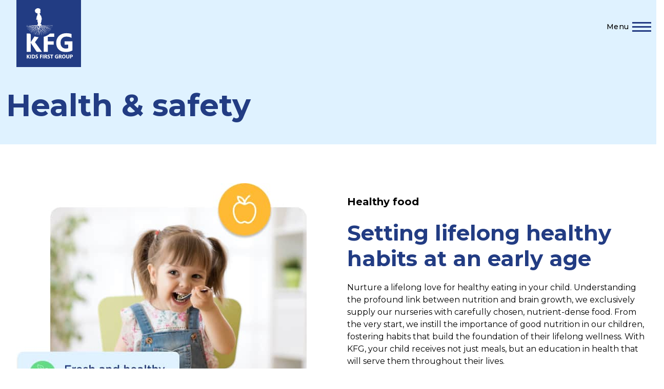

--- FILE ---
content_type: text/html; charset=UTF-8
request_url: https://kidsfirstgroup.com/health-safety/
body_size: 16091
content:

	<!doctype html>
<!--[if lt IE 9]><html class="no-js no-svg ie lt-ie9 lt-ie8 lt-ie7" lang="en-US"> <![endif]-->
<!--[if IE 9]><html class="no-js no-svg ie ie9 lt-ie9 lt-ie8" lang="en-US"> <![endif]-->
<!--[if gt IE 9]><!-->
	<html
	lang="en-US"> <!--<![endif]-->
	<head>
				<meta charset="UTF-8"/>
		<title>
							Health &amp; Safety - Kids First Group
					</title><link rel="preload" data-rocket-preload as="style" href="https://fonts.googleapis.com/css?family=Montserrat&#038;display=swap" /><link rel="stylesheet" href="https://fonts.googleapis.com/css?family=Montserrat&#038;display=swap" media="print" onload="this.media='all'" /><noscript><link rel="stylesheet" href="https://fonts.googleapis.com/css?family=Montserrat&#038;display=swap" /></noscript><link rel="preload" data-rocket-preload as="style" href="https://fonts.googleapis.com/css2?family=Montserrat:wght@100;200;300;400;500;600;700;800;900&#038;display=swap" /><link rel="stylesheet" href="https://fonts.googleapis.com/css2?family=Montserrat:wght@100;200;300;400;500;600;700;800;900&#038;display=swap" media="print" onload="this.media='all'" /><noscript><link rel="stylesheet" href="https://fonts.googleapis.com/css2?family=Montserrat:wght@100;200;300;400;500;600;700;800;900&#038;display=swap" /></noscript>
		<meta http-equiv="Content-Type" content="text/html; charset=UTF-8"/>
		<meta http-equiv="X-UA-Compatible" content="IE=edge">
		<meta name="viewport" content="width=device-width, initial-scale=1">
		<link rel="author" href="https://kidsfirstgroup.com/wp-content/themes/kids-first-group-theme/humans.txt"/>
		<link rel="pingback" href="https://kidsfirstgroup.com/xmlrpc.php"/>
		<link rel="profile" href="http://gmpg.org/xfn/11">

		    <style>
        #wpadminbar #wp-admin-bar-p404_free_top_button .ab-icon:before {
            content: "\f103";
            color:red;
            top: 2px;
        }
    </style>
    <meta name='robots' content='index, follow, max-image-preview:large, max-snippet:-1, max-video-preview:-1' />

	<!-- This site is optimized with the Yoast SEO plugin v23.4 - https://yoast.com/wordpress/plugins/seo/ -->
	<link rel="canonical" href="https://kidsfirstgroup.com/health-safety/" />
	<meta property="og:locale" content="en_US" />
	<meta property="og:type" content="article" />
	<meta property="og:title" content="Health &amp; Safety - Kids First Group" />
	<meta property="og:url" content="https://kidsfirstgroup.com/health-safety/" />
	<meta property="og:site_name" content="Kids First Group" />
	<meta property="article:modified_time" content="2024-04-01T21:07:12+00:00" />
	<meta property="og:image" content="https://kidsfirstgroup.com/wp-content/uploads/2024/04/Social-Share-1-1.png" />
	<meta property="og:image:width" content="1200" />
	<meta property="og:image:height" content="628" />
	<meta property="og:image:type" content="image/png" />
	<meta name="twitter:card" content="summary_large_image" />
	<meta name="twitter:label1" content="Est. reading time" />
	<meta name="twitter:data1" content="3 minutes" />
	<script type="application/ld+json" class="yoast-schema-graph">{"@context":"https://schema.org","@graph":[{"@type":"WebPage","@id":"https://kidsfirstgroup.com/health-safety/","url":"https://kidsfirstgroup.com/health-safety/","name":"Health & Safety - Kids First Group","isPartOf":{"@id":"https://kidsfirstgroup.com/#website"},"primaryImageOfPage":{"@id":"https://kidsfirstgroup.com/health-safety/#primaryimage"},"image":{"@id":"https://kidsfirstgroup.com/health-safety/#primaryimage"},"thumbnailUrl":"https://kidsfirstgroup.com/wp-content/uploads/2024/04/Social-Share-1-1.png","datePublished":"2024-02-08T12:22:36+00:00","dateModified":"2024-04-01T21:07:12+00:00","breadcrumb":{"@id":"https://kidsfirstgroup.com/health-safety/#breadcrumb"},"inLanguage":"en-US","potentialAction":[{"@type":"ReadAction","target":["https://kidsfirstgroup.com/health-safety/"]}]},{"@type":"ImageObject","inLanguage":"en-US","@id":"https://kidsfirstgroup.com/health-safety/#primaryimage","url":"https://kidsfirstgroup.com/wp-content/uploads/2024/04/Social-Share-1-1.png","contentUrl":"https://kidsfirstgroup.com/wp-content/uploads/2024/04/Social-Share-1-1.png","width":1200,"height":628},{"@type":"BreadcrumbList","@id":"https://kidsfirstgroup.com/health-safety/#breadcrumb","itemListElement":[{"@type":"ListItem","position":1,"name":"Home","item":"https://kidsfirstgroup.com/"},{"@type":"ListItem","position":2,"name":"Health &#038; Safety"}]},{"@type":"WebSite","@id":"https://kidsfirstgroup.com/#website","url":"https://kidsfirstgroup.com/","name":"Kids First Group","description":"","potentialAction":[{"@type":"SearchAction","target":{"@type":"EntryPoint","urlTemplate":"https://kidsfirstgroup.com/?s={search_term_string}"},"query-input":{"@type":"PropertyValueSpecification","valueRequired":true,"valueName":"search_term_string"}}],"inLanguage":"en-US"}]}</script>
	<!-- / Yoast SEO plugin. -->


<link rel='dns-prefetch' href='//www.googletagmanager.com' />
<link rel='dns-prefetch' href='//fonts.googleapis.com' />
<link href='https://fonts.gstatic.com' crossorigin rel='preconnect' />
<link rel="alternate" title="oEmbed (JSON)" type="application/json+oembed" href="https://kidsfirstgroup.com/wp-json/oembed/1.0/embed?url=https%3A%2F%2Fkidsfirstgroup.com%2Fhealth-safety%2F" />
<link rel="alternate" title="oEmbed (XML)" type="text/xml+oembed" href="https://kidsfirstgroup.com/wp-json/oembed/1.0/embed?url=https%3A%2F%2Fkidsfirstgroup.com%2Fhealth-safety%2F&#038;format=xml" />
<style id='wp-img-auto-sizes-contain-inline-css' type='text/css'>
img:is([sizes=auto i],[sizes^="auto," i]){contain-intrinsic-size:3000px 1500px}
/*# sourceURL=wp-img-auto-sizes-contain-inline-css */
</style>
<style id='classic-theme-styles-inline-css' type='text/css'>
/*! This file is auto-generated */
.wp-block-button__link{color:#fff;background-color:#32373c;border-radius:9999px;box-shadow:none;text-decoration:none;padding:calc(.667em + 2px) calc(1.333em + 2px);font-size:1.125em}.wp-block-file__button{background:#32373c;color:#fff;text-decoration:none}
/*# sourceURL=/wp-includes/css/classic-themes.min.css */
</style>

<link rel='stylesheet' id='duplica-css' href='https://kidsfirstgroup.com/wp-content/plugins/duplica/assets/css/front.min.css?ver=0.7' type='text/css' media='all' />
<link rel='stylesheet' id='bs-css' href='https://kidsfirstgroup.com/wp-content/themes/kids-first-group-theme/css/bootstrap.min.css?ver=1756112014' type='text/css' media='all' />
<link rel='stylesheet' id='main-css' href='https://kidsfirstgroup.com/wp-content/themes/kids-first-group-theme/scss/main.css?ver=1756112014' type='text/css' media='all' />
<link rel='stylesheet' id='js_composer_front-css' href='https://kidsfirstgroup.com/wp-content/plugins/js_composer/assets/css/js_composer.min.css?ver=7.5' type='text/css' media='all' />
<link rel='stylesheet' id='modulobox-css' href='https://kidsfirstgroup.com/wp-content/plugins/modulobox/public/assets/css/modulobox.min.css?ver=1.6.0' type='text/css' media='all' />
<style id='modulobox-inline-css' type='text/css'>
.mobx-overlay{background-color:#000000;}.mobx-top-bar{background-color:rgba(0,0,0,0.4);}button.mobx-prev,button.mobx-next{background-color:rgba(0,0,0,0.4);}.mobx-bottom-bar{background-color:rgba(0,0,0,0.4);}.mobx-holder .mobx-share-tooltip{background-color:#ffffff;border-color:#ffffff;color:#444444;width:120px;}.mobx-thumb:after{border-color:#ffffff;}.mobx-holder .mobx-loader{border-color:rgba(255,255,255,0.2);border-left-color:#ffffff;}.mobx-top-bar *{color:#ffffff;}.mobx-prev *,.mobx-next *{color:#ffffff;}.mobx-thumb-loaded{opacity:0.50;}.mobx-active-thumb .mobx-thumb-loaded{opacity:1.00;}.mobx-top-bar button{height:40px;width:40px;}.mobx-timer{height:24px;width:24px;}button.mobx-prev, button.mobx-next{height:32px;width:44px;}.mobx-share-tooltip button{height:40px;width:40px;}.mobx-caption-inner{max-width:420px;}.mobx-holder .mobx-counter{font-weight:400;color:#ffffff;text-align:center;font-size:13px;line-height:44px;font-style:normal;text-decoration:none;text-transform:none;}.mobx-holder .mobx-title{font-weight:400;color:#eeeeee;text-align:center;font-size:13px;line-height:18px;font-style:normal;text-decoration:none;text-transform:none;}.mobx-holder .mobx-desc{font-weight:400;color:#bbbbbb;text-align:center;font-size:12px;line-height:16px;font-style:normal;text-decoration:none;text-transform:none;}
/*# sourceURL=modulobox-inline-css */
</style>
<script type="text/javascript" src="https://kidsfirstgroup.com/wp-includes/js/jquery/jquery.min.js?ver=3.7.1" id="jquery-core-js"></script>
<script type="text/javascript" src="https://kidsfirstgroup.com/wp-includes/js/jquery/jquery-migrate.min.js?ver=3.4.1" id="jquery-migrate-js"></script>

<!-- Google tag (gtag.js) snippet added by Site Kit -->

<!-- Google Analytics snippet added by Site Kit -->
<script type="text/javascript" src="https://www.googletagmanager.com/gtag/js?id=GT-57SK53W" id="google_gtagjs-js" async></script>
<script type="text/javascript" id="google_gtagjs-js-after">
/* <![CDATA[ */
window.dataLayer = window.dataLayer || [];function gtag(){dataLayer.push(arguments);}
gtag("set","linker",{"domains":["kidsfirstgroup.com"]});
gtag("js", new Date());
gtag("set", "developer_id.dZTNiMT", true);
gtag("config", "GT-57SK53W");
//# sourceURL=google_gtagjs-js-after
/* ]]> */
</script>

<!-- End Google tag (gtag.js) snippet added by Site Kit -->
<script></script><link rel="https://api.w.org/" href="https://kidsfirstgroup.com/wp-json/" /><link rel="alternate" title="JSON" type="application/json" href="https://kidsfirstgroup.com/wp-json/wp/v2/pages/134" /><link rel="EditURI" type="application/rsd+xml" title="RSD" href="https://kidsfirstgroup.com/xmlrpc.php?rsd" />
<meta name="generator" content="WordPress 6.9" />
<link rel='shortlink' href='https://kidsfirstgroup.com/?p=134' />
<meta name="generator" content="Site Kit by Google 1.152.1" /><meta name="generator" content="Powered by WPBakery Page Builder - drag and drop page builder for WordPress."/>
<link rel="icon" href="https://kidsfirstgroup.com/wp-content/uploads/2024/03/cropped-Favicon-1-32x32.png" sizes="32x32" />
<link rel="icon" href="https://kidsfirstgroup.com/wp-content/uploads/2024/03/cropped-Favicon-1-192x192.png" sizes="192x192" />
<link rel="apple-touch-icon" href="https://kidsfirstgroup.com/wp-content/uploads/2024/03/cropped-Favicon-1-180x180.png" />
<meta name="msapplication-TileImage" content="https://kidsfirstgroup.com/wp-content/uploads/2024/03/cropped-Favicon-1-270x270.png" />
<style type="text/css" data-type="vc_custom-css">@media screen and (max-width: 767px) {
    .vc_custom_1711569571620 { margin-top: -100px; }
}</style><style type="text/css" data-type="vc_shortcodes-custom-css">.vc_custom_1707395616268{padding-top: 66px !important;padding-bottom: 66px !important;}.vc_custom_1707395616268{padding-top: 66px !important;padding-bottom: 66px !important;}.vc_custom_1707395616268{padding-top: 66px !important;padding-bottom: 66px !important;}.vc_custom_1707395616268{padding-top: 66px !important;padding-bottom: 66px !important;}.vc_custom_1707405933100{margin-bottom: 0px !important;padding-bottom: 0px !important;}.vc_custom_1711569586472{padding-bottom: 0px !important;}.vc_custom_1711569571620{padding-top: 0px !important;padding-bottom: 40px !important;}</style><noscript><style> .wpb_animate_when_almost_visible { opacity: 1; }</style></noscript><noscript><style id="rocket-lazyload-nojs-css">.rll-youtube-player, [data-lazy-src]{display:none !important;}</style></noscript>
	<style id='global-styles-inline-css' type='text/css'>
:root{--wp--preset--aspect-ratio--square: 1;--wp--preset--aspect-ratio--4-3: 4/3;--wp--preset--aspect-ratio--3-4: 3/4;--wp--preset--aspect-ratio--3-2: 3/2;--wp--preset--aspect-ratio--2-3: 2/3;--wp--preset--aspect-ratio--16-9: 16/9;--wp--preset--aspect-ratio--9-16: 9/16;--wp--preset--color--black: #000000;--wp--preset--color--cyan-bluish-gray: #abb8c3;--wp--preset--color--white: #ffffff;--wp--preset--color--pale-pink: #f78da7;--wp--preset--color--vivid-red: #cf2e2e;--wp--preset--color--luminous-vivid-orange: #ff6900;--wp--preset--color--luminous-vivid-amber: #fcb900;--wp--preset--color--light-green-cyan: #7bdcb5;--wp--preset--color--vivid-green-cyan: #00d084;--wp--preset--color--pale-cyan-blue: #8ed1fc;--wp--preset--color--vivid-cyan-blue: #0693e3;--wp--preset--color--vivid-purple: #9b51e0;--wp--preset--gradient--vivid-cyan-blue-to-vivid-purple: linear-gradient(135deg,rgb(6,147,227) 0%,rgb(155,81,224) 100%);--wp--preset--gradient--light-green-cyan-to-vivid-green-cyan: linear-gradient(135deg,rgb(122,220,180) 0%,rgb(0,208,130) 100%);--wp--preset--gradient--luminous-vivid-amber-to-luminous-vivid-orange: linear-gradient(135deg,rgb(252,185,0) 0%,rgb(255,105,0) 100%);--wp--preset--gradient--luminous-vivid-orange-to-vivid-red: linear-gradient(135deg,rgb(255,105,0) 0%,rgb(207,46,46) 100%);--wp--preset--gradient--very-light-gray-to-cyan-bluish-gray: linear-gradient(135deg,rgb(238,238,238) 0%,rgb(169,184,195) 100%);--wp--preset--gradient--cool-to-warm-spectrum: linear-gradient(135deg,rgb(74,234,220) 0%,rgb(151,120,209) 20%,rgb(207,42,186) 40%,rgb(238,44,130) 60%,rgb(251,105,98) 80%,rgb(254,248,76) 100%);--wp--preset--gradient--blush-light-purple: linear-gradient(135deg,rgb(255,206,236) 0%,rgb(152,150,240) 100%);--wp--preset--gradient--blush-bordeaux: linear-gradient(135deg,rgb(254,205,165) 0%,rgb(254,45,45) 50%,rgb(107,0,62) 100%);--wp--preset--gradient--luminous-dusk: linear-gradient(135deg,rgb(255,203,112) 0%,rgb(199,81,192) 50%,rgb(65,88,208) 100%);--wp--preset--gradient--pale-ocean: linear-gradient(135deg,rgb(255,245,203) 0%,rgb(182,227,212) 50%,rgb(51,167,181) 100%);--wp--preset--gradient--electric-grass: linear-gradient(135deg,rgb(202,248,128) 0%,rgb(113,206,126) 100%);--wp--preset--gradient--midnight: linear-gradient(135deg,rgb(2,3,129) 0%,rgb(40,116,252) 100%);--wp--preset--font-size--small: 13px;--wp--preset--font-size--medium: 20px;--wp--preset--font-size--large: 36px;--wp--preset--font-size--x-large: 42px;--wp--preset--spacing--20: 0.44rem;--wp--preset--spacing--30: 0.67rem;--wp--preset--spacing--40: 1rem;--wp--preset--spacing--50: 1.5rem;--wp--preset--spacing--60: 2.25rem;--wp--preset--spacing--70: 3.38rem;--wp--preset--spacing--80: 5.06rem;--wp--preset--shadow--natural: 6px 6px 9px rgba(0, 0, 0, 0.2);--wp--preset--shadow--deep: 12px 12px 50px rgba(0, 0, 0, 0.4);--wp--preset--shadow--sharp: 6px 6px 0px rgba(0, 0, 0, 0.2);--wp--preset--shadow--outlined: 6px 6px 0px -3px rgb(255, 255, 255), 6px 6px rgb(0, 0, 0);--wp--preset--shadow--crisp: 6px 6px 0px rgb(0, 0, 0);}:where(.is-layout-flex){gap: 0.5em;}:where(.is-layout-grid){gap: 0.5em;}body .is-layout-flex{display: flex;}.is-layout-flex{flex-wrap: wrap;align-items: center;}.is-layout-flex > :is(*, div){margin: 0;}body .is-layout-grid{display: grid;}.is-layout-grid > :is(*, div){margin: 0;}:where(.wp-block-columns.is-layout-flex){gap: 2em;}:where(.wp-block-columns.is-layout-grid){gap: 2em;}:where(.wp-block-post-template.is-layout-flex){gap: 1.25em;}:where(.wp-block-post-template.is-layout-grid){gap: 1.25em;}.has-black-color{color: var(--wp--preset--color--black) !important;}.has-cyan-bluish-gray-color{color: var(--wp--preset--color--cyan-bluish-gray) !important;}.has-white-color{color: var(--wp--preset--color--white) !important;}.has-pale-pink-color{color: var(--wp--preset--color--pale-pink) !important;}.has-vivid-red-color{color: var(--wp--preset--color--vivid-red) !important;}.has-luminous-vivid-orange-color{color: var(--wp--preset--color--luminous-vivid-orange) !important;}.has-luminous-vivid-amber-color{color: var(--wp--preset--color--luminous-vivid-amber) !important;}.has-light-green-cyan-color{color: var(--wp--preset--color--light-green-cyan) !important;}.has-vivid-green-cyan-color{color: var(--wp--preset--color--vivid-green-cyan) !important;}.has-pale-cyan-blue-color{color: var(--wp--preset--color--pale-cyan-blue) !important;}.has-vivid-cyan-blue-color{color: var(--wp--preset--color--vivid-cyan-blue) !important;}.has-vivid-purple-color{color: var(--wp--preset--color--vivid-purple) !important;}.has-black-background-color{background-color: var(--wp--preset--color--black) !important;}.has-cyan-bluish-gray-background-color{background-color: var(--wp--preset--color--cyan-bluish-gray) !important;}.has-white-background-color{background-color: var(--wp--preset--color--white) !important;}.has-pale-pink-background-color{background-color: var(--wp--preset--color--pale-pink) !important;}.has-vivid-red-background-color{background-color: var(--wp--preset--color--vivid-red) !important;}.has-luminous-vivid-orange-background-color{background-color: var(--wp--preset--color--luminous-vivid-orange) !important;}.has-luminous-vivid-amber-background-color{background-color: var(--wp--preset--color--luminous-vivid-amber) !important;}.has-light-green-cyan-background-color{background-color: var(--wp--preset--color--light-green-cyan) !important;}.has-vivid-green-cyan-background-color{background-color: var(--wp--preset--color--vivid-green-cyan) !important;}.has-pale-cyan-blue-background-color{background-color: var(--wp--preset--color--pale-cyan-blue) !important;}.has-vivid-cyan-blue-background-color{background-color: var(--wp--preset--color--vivid-cyan-blue) !important;}.has-vivid-purple-background-color{background-color: var(--wp--preset--color--vivid-purple) !important;}.has-black-border-color{border-color: var(--wp--preset--color--black) !important;}.has-cyan-bluish-gray-border-color{border-color: var(--wp--preset--color--cyan-bluish-gray) !important;}.has-white-border-color{border-color: var(--wp--preset--color--white) !important;}.has-pale-pink-border-color{border-color: var(--wp--preset--color--pale-pink) !important;}.has-vivid-red-border-color{border-color: var(--wp--preset--color--vivid-red) !important;}.has-luminous-vivid-orange-border-color{border-color: var(--wp--preset--color--luminous-vivid-orange) !important;}.has-luminous-vivid-amber-border-color{border-color: var(--wp--preset--color--luminous-vivid-amber) !important;}.has-light-green-cyan-border-color{border-color: var(--wp--preset--color--light-green-cyan) !important;}.has-vivid-green-cyan-border-color{border-color: var(--wp--preset--color--vivid-green-cyan) !important;}.has-pale-cyan-blue-border-color{border-color: var(--wp--preset--color--pale-cyan-blue) !important;}.has-vivid-cyan-blue-border-color{border-color: var(--wp--preset--color--vivid-cyan-blue) !important;}.has-vivid-purple-border-color{border-color: var(--wp--preset--color--vivid-purple) !important;}.has-vivid-cyan-blue-to-vivid-purple-gradient-background{background: var(--wp--preset--gradient--vivid-cyan-blue-to-vivid-purple) !important;}.has-light-green-cyan-to-vivid-green-cyan-gradient-background{background: var(--wp--preset--gradient--light-green-cyan-to-vivid-green-cyan) !important;}.has-luminous-vivid-amber-to-luminous-vivid-orange-gradient-background{background: var(--wp--preset--gradient--luminous-vivid-amber-to-luminous-vivid-orange) !important;}.has-luminous-vivid-orange-to-vivid-red-gradient-background{background: var(--wp--preset--gradient--luminous-vivid-orange-to-vivid-red) !important;}.has-very-light-gray-to-cyan-bluish-gray-gradient-background{background: var(--wp--preset--gradient--very-light-gray-to-cyan-bluish-gray) !important;}.has-cool-to-warm-spectrum-gradient-background{background: var(--wp--preset--gradient--cool-to-warm-spectrum) !important;}.has-blush-light-purple-gradient-background{background: var(--wp--preset--gradient--blush-light-purple) !important;}.has-blush-bordeaux-gradient-background{background: var(--wp--preset--gradient--blush-bordeaux) !important;}.has-luminous-dusk-gradient-background{background: var(--wp--preset--gradient--luminous-dusk) !important;}.has-pale-ocean-gradient-background{background: var(--wp--preset--gradient--pale-ocean) !important;}.has-electric-grass-gradient-background{background: var(--wp--preset--gradient--electric-grass) !important;}.has-midnight-gradient-background{background: var(--wp--preset--gradient--midnight) !important;}.has-small-font-size{font-size: var(--wp--preset--font-size--small) !important;}.has-medium-font-size{font-size: var(--wp--preset--font-size--medium) !important;}.has-large-font-size{font-size: var(--wp--preset--font-size--large) !important;}.has-x-large-font-size{font-size: var(--wp--preset--font-size--x-large) !important;}
/*# sourceURL=global-styles-inline-css */
</style>
</head>
</html>
			

		<link rel="preconnect" href="https://fonts.googleapis.com">
		<link rel="preconnect" href="https://fonts.gstatic.com" crossorigin>
		

		<style type="text/css">
			
			:root {
				--base-font-name: "Montserrat";
				--secondary-font-name: "Montserrat";

				--primary-menu-color: #fff4f1;
				--primary-menu-label-color: ;
				--primary-menu-hover-label-color: ;

				--footer-color: #223c83;
				--footer-label-color: #ffffff;

				--main-bg-color: #FFFFFF;
				--main-bg-text-color: #000000;

				--primary-color: #fff4f1;
				--primary-label-color: #FFFFFF;

				--secondary-color: #223c83;
				--secondary-label-color: #FFFFFF;

				--button-1-bg-color: rgb(78,119,231);
				--button-1-bg-hover-color: rgb(84,129,250);
				--button-1-text-color: #ffffff;
				--button-1-text-hover-color: #ffffff;
				--button-1-border-color: rgb(78,119,231);
				--button-1-border-hover-color: rgb(84,129,250);

				--button-2-bg-color: #FFFFFF;
				--button-2-bg-hover-color: rgb(84,129,250);
				--button-2-text-color: #4e77e7;
				--button-2-text-hover-color: #ffffff;
				--button-2-border-color: rgb(78,119,231);
				--button-2-border-hover-color: rgb(84,129,250);

				--button-3-bg-color: rgb(34,60,131);
				--button-3-text-color: #ffffff;
				--button-3-border-color: rgb(34,60,131);
			}
		</style>
	</head>

<body class="wp-singular page-template page-template-page-fullwidth page-template-page-fullwidth-php page page-id-134 wp-theme-kids-first-group-theme wpb-js-composer js-comp-ver-7.5 vc_responsive " data-template="base.twig">

			
	
	

	<!-- navbar -->
	<section class="w-100 d-flex navbar-main cursor-pointer">
		<div class="container px-sm-2">
			<div class="row">
				<div class="col-6 ps-sm-4 ps-0">
					<a href="https://kidsfirstgroup.com/">
																			<img src="data:image/svg+xml,%3Csvg%20xmlns='http://www.w3.org/2000/svg'%20viewBox='0%200%200%200'%3E%3C/svg%3E" class="logo-image" data-lazy-src="https://kidsfirstgroup.com/wp-content/uploads/2024/01/kfg-site-logo.svg"><noscript><img src="https://kidsfirstgroup.com/wp-content/uploads/2024/01/kfg-site-logo.svg" class="logo-image"></noscript>
											</a>
				</div>
				<div class="col-6 d-flex justify-content-end align-items-center toggle-button-container">
					<div class="d-flex mb-sm-5 menu-btn">
						<button id="main-menu-button">
							<h4 class="first-text-var mb-0 me-2 ps-4">Menu</h4>
							<div>
								<span class="hamburger-top"></span>
								<span class="hamburger-middle"></span>
								<span class="hamburger-bottom"></span>
							</div>
						</button>
					</div>
				</div>
			</div>
		</div>
	</section>
	<!-- navbar End -->



	<section role="main" class="page-container">
		<div class="wrapper ">
				
	<div class="wpb-content-wrapper"><div class="vc_row wpb_row vc_row-fluid"><div class="wpb_column vc_column_container vc_col-sm-12"><div class="vc_column-inner"><div class="wpb_wrapper"><section class="welcome_v2" style="background-color: #dff2ff;">
  <div class="container">
    <h1 class="welcome_v2__title1">Health &amp; safety</h1>
  </div>
</section></div></div></div></div><div class="vc_row wpb_row vc_row-fluid vc_custom_1707395616268"><div class="wpb_column vc_column_container vc_col-sm-12"><div class="vc_column-inner"><div class="wpb_wrapper"><div class="container">
  <section class="infosection infosection--reversed">
    <div class="infosection__body d-flex align-items-center">
      <div>
        <h6 class="infosection__top_title mb-4">
                    Healthy food
        </h6>
                <h6 class="infosection__title">Setting lifelong healthy habits at an early age</h6>
                        <div class="infosection__text">
          Nurture a lifelong love for healthy eating in your child. Understanding the profound link between nutrition and brain growth, we exclusively supply our nurseries with carefully chosen, nutrient-dense food. From the very start, we instill the importance of good nutrition in our children, fostering habits that build the foundation of their lifelong wellness. With KFG, your child receives not just meals, but an education in health that will serve them throughout their lives.

          
                      <div class="w-100" >
              <ul class="mt-4 list-unstyled" >
                                                    <li>
                    <a href="" target="" title="">
                      
                    </a>
                  </li>
                              </ul>
            </div>
                  </div>

        
        
        <div class="d-flex flex-wrap mt-5">
          
                  </div>
      </div>
    </div>
    <div class="infosection__image text-center">
            
      <img decoding="async" src="data:image/svg+xml,%3Csvg%20xmlns='http://www.w3.org/2000/svg'%20viewBox='0%200%200%200'%3E%3C/svg%3E" alt="fresh_healthy" class="img-fluid" data-lazy-src="https://kidsfirstgroup.com/wp-content/uploads/2024/02/fresh_healthy.jpg" ><noscript><img decoding="async" src="https://kidsfirstgroup.com/wp-content/uploads/2024/02/fresh_healthy.jpg" alt="fresh_healthy" class="img-fluid" ></noscript>
    </div>
  </section>
</div></div></div></div></div><div class="vc_row wpb_row vc_row-fluid vc_custom_1707395616268"><div class="wpb_column vc_column_container vc_col-sm-12"><div class="vc_column-inner"><div class="wpb_wrapper"><div class="container">
  <section class="infosection ">
    <div class="infosection__body d-flex align-items-center">
      <div>
        <h6 class="infosection__top_title mb-4">
                    Dedicated nurses
        </h6>
                <h6 class="infosection__title">On-site qualified nurses ready to act</h6>
                        <div class="infosection__text">
          Experience the peace of mind that comes with knowing your child is always safe. Each of our nurseries features a fully equipped medical room and dedicated on-site nurse, ready to respond instantly to any situation. Moreover, our staff are all certified in pediatric first aid, backed by comprehensive in-house training. With a qualified Lead Nurse overseeing our well-appointed clinics, you can be confident that your child's health is in capable hands at all times.

          
                      <div class="w-100" >
              <ul class="mt-4 list-unstyled" >
                                                    <li>
                    <a href="" target="" title="">
                      
                    </a>
                  </li>
                              </ul>
            </div>
                  </div>

        
        
        <div class="d-flex flex-wrap mt-5">
          
                  </div>
      </div>
    </div>
    <div class="infosection__image text-center">
            
      <img decoding="async" src="data:image/svg+xml,%3Csvg%20xmlns='http://www.w3.org/2000/svg'%20viewBox='0%200%200%200'%3E%3C/svg%3E" alt="onsite_qualified_nurseries" class="img-fluid" data-lazy-src="https://kidsfirstgroup.com/wp-content/uploads/2024/02/onsite_qualified_nurseries.jpg" ><noscript><img decoding="async" src="https://kidsfirstgroup.com/wp-content/uploads/2024/02/onsite_qualified_nurseries.jpg" alt="onsite_qualified_nurseries" class="img-fluid" ></noscript>
    </div>
  </section>
</div></div></div></div></div><div class="vc_row wpb_row vc_row-fluid vc_custom_1707395616268"><div class="wpb_column vc_column_container vc_col-sm-12"><div class="vc_column-inner"><div class="wpb_wrapper"><div class="container">
  <section class="infosection infosection--reversed">
    <div class="infosection__body d-flex align-items-center">
      <div>
        <h6 class="infosection__top_title mb-4">
                    Safeguarding Hygiene
        </h6>
                <h6 class="infosection__title">Safeguarding children with eco-friendly hygiene protocols</h6>
                        <div class="infosection__text">
          Relentless in our pursuit of a safe and clean environment, KFG implements stringent hygiene protocols. We go above and beyond, choosing eco-friendly cleaning products that eliminate germs yet are gentle on our planet. Our hygiene measures are designed to safeguard your child against disease, ensuring they can learn and play in a pristine setting. Amidst the current situation, we also remain vigilant, continually adapting our protocols in line with the latest health guidance.

          
                      <div class="w-100" >
              <ul class="mt-4 list-unstyled" >
                                                    <li>
                    <a href="" target="" title="">
                      
                    </a>
                  </li>
                              </ul>
            </div>
                  </div>

        
        
        <div class="d-flex flex-wrap mt-5">
          
                  </div>
      </div>
    </div>
    <div class="infosection__image text-center">
            
      <img decoding="async" src="data:image/svg+xml,%3Csvg%20xmlns='http://www.w3.org/2000/svg'%20viewBox='0%200%200%200'%3E%3C/svg%3E" alt="" class="img-fluid" data-lazy-src="https://kidsfirstgroup.com/wp-content/uploads/2024/02/Group-3533.png" ><noscript><img decoding="async" src="https://kidsfirstgroup.com/wp-content/uploads/2024/02/Group-3533.png" alt="" class="img-fluid" ></noscript>
    </div>
  </section>
</div></div></div></div></div><div class="vc_row wpb_row vc_row-fluid vc_custom_1707395616268"><div class="wpb_column vc_column_container vc_col-sm-12"><div class="vc_column-inner"><div class="wpb_wrapper"><div class="container">
  <section class="infosection ">
    <div class="infosection__body d-flex align-items-center">
      <div>
        <h6 class="infosection__top_title mb-4">
                    Compliance &amp; regulation
        </h6>
                <h6 class="infosection__title">Setting the standard for quality &amp; safety</h6>
                        <div class="infosection__text">
          Ensure your child thrives in a setting that exemplifies the highest standards of safety and care. At KFG, compliance with regulatory standards is more than just a necessity—it's an embodiment of our unwavering commitment to top-tier childcare. Strictly adhering to educational and health guidelines, we go beyond what's expected, continually meeting and exceeding safety norms. Regular inspections and audits validate our efforts, assuring you that your child's well-being is always prioritised.

          
                      <div class="w-100" >
              <ul class="mt-4 list-unstyled" >
                                                    <li>
                    <a href="" target="" title="">
                      
                    </a>
                  </li>
                              </ul>
            </div>
                  </div>

        
        
        <div class="d-flex flex-wrap mt-5">
          
                  </div>
      </div>
    </div>
    <div class="infosection__image text-center">
            
      <img decoding="async" src="data:image/svg+xml,%3Csvg%20xmlns='http://www.w3.org/2000/svg'%20viewBox='0%200%200%200'%3E%3C/svg%3E" alt="setting_the_standart_for_quality" class="img-fluid" data-lazy-src="https://kidsfirstgroup.com/wp-content/uploads/2024/02/setting_the_standart_for_quality.jpg" ><noscript><img decoding="async" src="https://kidsfirstgroup.com/wp-content/uploads/2024/02/setting_the_standart_for_quality.jpg" alt="setting_the_standart_for_quality" class="img-fluid" ></noscript>
    </div>
  </section>
</div></div></div></div></div><div class="vc_row wpb_row vc_row-fluid vc_custom_1707405933100"><div class="wpb_column vc_column_container vc_col-sm-12"><div class="vc_column-inner"><div class="wpb_wrapper">
	<div  class="wpb_single_image wpb_content_element vc_align_center">
		
		<figure class="wpb_wrapper vc_figure">
			<div class="vc_single_image-wrapper   vc_box_border_grey"><img decoding="async" width="269" height="186" src="data:image/svg+xml,%3Csvg%20xmlns='http://www.w3.org/2000/svg'%20viewBox='0%200%20269%20186'%3E%3C/svg%3E" class="vc_single_image-img attachment-thumbnail" alt="" title="familiy_logo" data-lazy-src="https://kidsfirstgroup.com/wp-content/uploads/2024/02/familiy_logo.svg" /><noscript><img decoding="async" width="269" height="186" src="https://kidsfirstgroup.com/wp-content/uploads/2024/02/familiy_logo.svg" class="vc_single_image-img attachment-thumbnail" alt="" title="familiy_logo" /></noscript></div>
		</figure>
	</div>
</div></div></div></div><div class="vc_row wpb_row vc_row-fluid vc_custom_1711569586472"><div class="wpb_column vc_column_container vc_col-sm-12"><div class="vc_column-inner"><div class="wpb_wrapper">
<section class="text_section_v2">
  <div class="container text-center">
    <div class="text_section_v2__wrapper">
                    <h5 class="text_section_v2__title">Happy parents</h5>
                        <div class="text_section_v2__text">
        Discover testimonials from countless satisfied parents who've witnessed their children thrive with KFG's tailored learning approaches. We're committed to nurturing independent, free-thinking individuals who excel academically and secure places in top-tier schools.
      </div>
      
      
      
    </div>
  </div>
</section></div></div></div></div><div class="vc_row wpb_row vc_row-fluid vc_custom_1711569571620"><div class="wpb_column vc_column_container vc_col-sm-12"><div class="vc_column-inner"><div class="wpb_wrapper"><section class="large_img_section">
  <div class="container" >
    <div class="large_img_section__heading">
                      </div>
  </div>

              <section class="large_img_section d-none d-md-block">
      <img decoding="async" src="data:image/svg+xml,%3Csvg%20xmlns='http://www.w3.org/2000/svg'%20viewBox='0%200%200%200'%3E%3C/svg%3E" alt="testimonials-large" data-lazy-src="https://kidsfirstgroup.com/wp-content/uploads/2024/02/testimonials-large.png"><noscript><img decoding="async" src="https://kidsfirstgroup.com/wp-content/uploads/2024/02/testimonials-large.png" alt="testimonials-large"></noscript>
    </section>
  
              <section class="large_img_section d-block d-md-none">
      <img decoding="async" src="data:image/svg+xml,%3Csvg%20xmlns='http://www.w3.org/2000/svg'%20viewBox='0%200%200%200'%3E%3C/svg%3E" alt="mobile-testimonial" data-lazy-src="https://kidsfirstgroup.com/wp-content/uploads/2024/03/mobile-testimonial.png"><noscript><img decoding="async" src="https://kidsfirstgroup.com/wp-content/uploads/2024/03/mobile-testimonial.png" alt="mobile-testimonial"></noscript>
    </section>
  </section></div></div></div></div><div class="vc_row wpb_row vc_row-fluid"><div class="wpb_column vc_column_container vc_col-sm-12"><div class="vc_column-inner"><div class="wpb_wrapper">
	<div class="wpb_raw_code wpb_content_element wpb_raw_html" >
		<div class="wpb_wrapper">
			<div class="text-center" ><a class="button" href="/contact-us/">Get in Touch</a></div>
		</div>
	</div>
</div></div></div></div>
</div>

			</div>
			</section>

			<footer id="footer">
			
  <section style="background-color: var(--primary-color)" class="py-5" >
    <div class="container">
      <section class="text_section_v2 pb-0" style="background-color: transparent">
        <div class="text-center">
          <div class="text_section_v2__wrapper">
            <h4 class="text_section_v2__title">Latest news and articles</h4>
            <div class="text_section_v2__text">
              <p>
                Read our news and articles for insightful tips on enhancing your child's learning journey. We'll share proven ways to make a meaningful impact on your child's development.
              </p>
            </div>
        </div>
      </section>

      <div class="row pb-5 mt-5" >
										<div class="col-md-4 mb-5" >
		<a href="https://kidsfirstgroup.com/redwood-center-of-excellence-to-open-in-jubail-island-abu-dhabi/" class="blog_section__item" >
			<div class="blog_section__img" >
									<img src="data:image/svg+xml,%3Csvg%20xmlns='http://www.w3.org/2000/svg'%20viewBox='0%200%200%200'%3E%3C/svg%3E" data-lazy-src="https://kidsfirstgroup.com/wp-content/uploads/2024/03/Left-to-Righ-Kamil-Najjar-Founder-CEO-of-KFG-Mounir-Haidar-MD-of-JIIC-and-Abdulla-Al-Shamsi-Corporate-Director-of-JIIC-1-min-4-scaled.jpg" /><noscript><img src="https://kidsfirstgroup.com/wp-content/uploads/2024/03/Left-to-Righ-Kamil-Najjar-Founder-CEO-of-KFG-Mounir-Haidar-MD-of-JIIC-and-Abdulla-Al-Shamsi-Corporate-Director-of-JIIC-1-min-4-scaled.jpg" /></noscript>
							</div>
			<h5 class="blog_section__title" >Redwood Center of Excellence to Open in Jubail Island Abu Dhabi</h5>

			<h6 class="blog_section__top_title" >
									News
							</h6>

			<div class="blog_section__date mb-4" >
				March 25, 2024
			</div>

			<div class="blog_section__link" >
				Read more
				<svg xmlns="http://www.w3.org/2000/svg" width="23" height="13" viewBox="0 0 23 13" fill="none">
					<path d="M16.2492 0.679426L15.9006 1.01083C15.6697 1.23049 15.6697 1.58665 15.9006 1.80635L20.0373 5.71779H1.51064C1.18401 5.71779 0.919189 5.96965 0.919189 6.28029V6.74904C0.919189 7.05968 1.18401 7.31154 1.51064 7.31154H20.0373L15.9006 11.223C15.6697 11.4426 15.6697 11.7988 15.9006 12.0185L16.2492 12.3499C16.4801 12.5696 16.8546 12.5696 17.0856 12.3499L22.8268 6.9124C23.0578 6.69274 23.0578 6.33659 22.8268 6.11689L17.0856 0.679426C16.8546 0.459723 16.4801 0.459723 16.2492 0.679426Z" fill="#223A82"/>
				</svg>
			</div>

					</a>
	</div>
										<div class="col-md-4 mb-5" >
		<a href="https://kidsfirstgroup.com/redwood-center-of-excellence-receives-the-international-baccalaureate-pyp-accreditation/" class="blog_section__item" >
			<div class="blog_section__img" >
									<img src="data:image/svg+xml,%3Csvg%20xmlns='http://www.w3.org/2000/svg'%20viewBox='0%200%200%200'%3E%3C/svg%3E" data-lazy-src="https://kidsfirstgroup.com/wp-content/uploads/2024/02/IB-PYP.jpg" /><noscript><img src="https://kidsfirstgroup.com/wp-content/uploads/2024/02/IB-PYP.jpg" /></noscript>
							</div>
			<h5 class="blog_section__title" >Redwood Center of Excellence receives the International Baccalaureate PYP Accreditation</h5>

			<h6 class="blog_section__top_title" >
									News
							</h6>

			<div class="blog_section__date mb-4" >
				February 28, 2024
			</div>

			<div class="blog_section__link" >
				Read more
				<svg xmlns="http://www.w3.org/2000/svg" width="23" height="13" viewBox="0 0 23 13" fill="none">
					<path d="M16.2492 0.679426L15.9006 1.01083C15.6697 1.23049 15.6697 1.58665 15.9006 1.80635L20.0373 5.71779H1.51064C1.18401 5.71779 0.919189 5.96965 0.919189 6.28029V6.74904C0.919189 7.05968 1.18401 7.31154 1.51064 7.31154H20.0373L15.9006 11.223C15.6697 11.4426 15.6697 11.7988 15.9006 12.0185L16.2492 12.3499C16.4801 12.5696 16.8546 12.5696 17.0856 12.3499L22.8268 6.9124C23.0578 6.69274 23.0578 6.33659 22.8268 6.11689L17.0856 0.679426C16.8546 0.459723 16.4801 0.459723 16.2492 0.679426Z" fill="#223A82"/>
				</svg>
			</div>

					</a>
	</div>
										<div class="col-md-4 mb-5" >
		<a href="https://kidsfirstgroup.com/unlocking-the-future-setting-the-momentum-for-future-ready-children/" class="blog_section__item" >
			<div class="blog_section__img" >
									<img src="data:image/svg+xml,%3Csvg%20xmlns='http://www.w3.org/2000/svg'%20viewBox='0%200%200%200'%3E%3C/svg%3E" data-lazy-src="https://kidsfirstgroup.com/wp-content/uploads/2024/02/unlock.png" /><noscript><img src="https://kidsfirstgroup.com/wp-content/uploads/2024/02/unlock.png" /></noscript>
							</div>
			<h5 class="blog_section__title" >Unlocking the Future: Setting the Momentum for Future-Ready Children</h5>

			<h6 class="blog_section__top_title" >
									News
							</h6>

			<div class="blog_section__date mb-4" >
				February 28, 2024
			</div>

			<div class="blog_section__link" >
				Read more
				<svg xmlns="http://www.w3.org/2000/svg" width="23" height="13" viewBox="0 0 23 13" fill="none">
					<path d="M16.2492 0.679426L15.9006 1.01083C15.6697 1.23049 15.6697 1.58665 15.9006 1.80635L20.0373 5.71779H1.51064C1.18401 5.71779 0.919189 5.96965 0.919189 6.28029V6.74904C0.919189 7.05968 1.18401 7.31154 1.51064 7.31154H20.0373L15.9006 11.223C15.6697 11.4426 15.6697 11.7988 15.9006 12.0185L16.2492 12.3499C16.4801 12.5696 16.8546 12.5696 17.0856 12.3499L22.8268 6.9124C23.0578 6.69274 23.0578 6.33659 22.8268 6.11689L17.0856 0.679426C16.8546 0.459723 16.4801 0.459723 16.2492 0.679426Z" fill="#223A82"/>
				</svg>
			</div>

					</a>
	</div>
				      </div>

    </div>
  </section>


<footer class="footer">
  <div class="container">

		<section class="footer__bottom-nav">
			<nav>
        <ul class="d-flex flex-wrap align-items-center justify-content-center">
          			<li>
			<a class="" target="" href="https://kidsfirstgroup.com/contact-us/">Contact Us</a>
		</li>
			<li>
			<a class="" target="" href="https://kidsfirstgroup.com/careers/">Careers</a>
		</li>
			<li>
			<a class="" target="" href="https://kidsfirstgroup.com/terms-conditions/">Terms &#038; Conditions</a>
		</li>
			<li>
			<a class="" target="" href="https://kidsfirstgroup.com/privacy-policy/">Privacy Policy</a>
		</li>
			<li>
			<a class="" target="" href="https://kidsfirstgroup.com/cookie-policy/">Cookie policy</a>
		</li>
	
                      <li>
              <a target="_blank" href="https://www.facebook.com/KidsFirstGroupPage/" >
                <img src="data:image/svg+xml,%3Csvg%20xmlns='http://www.w3.org/2000/svg'%20viewBox='0%200%2025%2025'%3E%3C/svg%3E" width="25" height="25" alt="Facebook icon" data-lazy-src="https://kidsfirstgroup.com/wp-content/themes/kids-first-group-theme/static/img/facebook.svg" ><noscript><img src="https://kidsfirstgroup.com/wp-content/themes/kids-first-group-theme/static/img/facebook.svg" width="25" height="25" alt="Facebook icon" ></noscript>
              </a>
            </li>
                                <li>
              <a target="_blank" href="https://www.instagram.com/kidsfirstgroup/">
                <img src="data:image/svg+xml,%3Csvg%20xmlns='http://www.w3.org/2000/svg'%20viewBox='0%200%2025%2025'%3E%3C/svg%3E" width="25" height="25" alt="Instagram icon" data-lazy-src="https://kidsfirstgroup.com/wp-content/themes/kids-first-group-theme/static/img/instagram.svg" ><noscript><img src="https://kidsfirstgroup.com/wp-content/themes/kids-first-group-theme/static/img/instagram.svg" width="25" height="25" alt="Instagram icon" ></noscript>
              </a>
            </li>
                                <li>
              <a target="_blank" href="https://www.youtube.com/channel/UCGOkzNMaJt8i-354I25PMFg">
                <img src="data:image/svg+xml,%3Csvg%20xmlns='http://www.w3.org/2000/svg'%20viewBox='0%200%2025%2025'%3E%3C/svg%3E" width="25" height="25" alt="Youtube icon" data-lazy-src="https://kidsfirstgroup.com/wp-content/themes/kids-first-group-theme/static/img/youtube.svg" ><noscript><img src="https://kidsfirstgroup.com/wp-content/themes/kids-first-group-theme/static/img/youtube.svg" width="25" height="25" alt="Youtube icon" ></noscript>
              </a>
            </li>
                                <li>
              <a target="_blank" href="https://www.linkedin.com/company/kids-first-group/">
                <img src="data:image/svg+xml,%3Csvg%20xmlns='http://www.w3.org/2000/svg'%20viewBox='0%200%2025%2025'%3E%3C/svg%3E" width="25" height="25" alt="LinkedIn icon" data-lazy-src="https://kidsfirstgroup.com/wp-content/themes/kids-first-group-theme/static/img/linkedin.svg" ><noscript><img src="https://kidsfirstgroup.com/wp-content/themes/kids-first-group-theme/static/img/linkedin.svg" width="25" height="25" alt="LinkedIn icon" ></noscript>
              </a>
            </li>
                  </ul>
			</nav>
		</section>

    <div class="footer__logos">
      
      <div class="w-100 mt-4 mb-4 text-center" >
        <a href="https://kidsfirstgroup.com" >
          <img class="main-logo" src="data:image/svg+xml,%3Csvg%20xmlns='http://www.w3.org/2000/svg'%20viewBox='0%200%200%200'%3E%3C/svg%3E" class="img-fluid" alt="Kids First Group logo" data-lazy-src="https://kidsfirstgroup.com/wp-content/uploads/2024/01/kfg-white-logo.svg" ><noscript><img class="main-logo" src="https://kidsfirstgroup.com/wp-content/uploads/2024/01/kfg-white-logo.svg" class="img-fluid" alt="Kids First Group logo" ></noscript>
        </a>
      </div>

      <div class="w-100 mt-4 text-center" >

      </div>
    </div>
    <span class="footer__copy">
      ©2026 Kids First Group. All Rights Reserved
    </span>
  </div>
</footer>

		</footer>
		<script type="speculationrules">
{"prefetch":[{"source":"document","where":{"and":[{"href_matches":"/*"},{"not":{"href_matches":["/wp-*.php","/wp-admin/*","/wp-content/uploads/*","/wp-content/*","/wp-content/plugins/*","/wp-content/themes/kids-first-group-theme/*","/*\\?(.+)"]}},{"not":{"selector_matches":"a[rel~=\"nofollow\"]"}},{"not":{"selector_matches":".no-prefetch, .no-prefetch a"}}]},"eagerness":"conservative"}]}
</script>

		<div id="duplica-modal" style="display: none">
			<img id="duplica-modal-loader" src="data:image/svg+xml,%3Csvg%20xmlns='http://www.w3.org/2000/svg'%20viewBox='0%200%200%200'%3E%3C/svg%3E" data-lazy-src="https://kidsfirstgroup.com/wp-content/plugins/duplica/assets/img/loader.gif" /><noscript><img id="duplica-modal-loader" src="https://kidsfirstgroup.com/wp-content/plugins/duplica/assets/img/loader.gif" /></noscript>
		</div><script type="text/javascript" id="duplica-js-extra">
/* <![CDATA[ */
var DUPLICA = {"ajaxurl":"https://kidsfirstgroup.com/wp-admin/admin-ajax.php","_wpnonce":"a2049648f7","post_id":"134"};
//# sourceURL=duplica-js-extra
/* ]]> */
</script>
<script type="text/javascript" src="https://kidsfirstgroup.com/wp-content/plugins/duplica/assets/js/front.min.js?ver=0.7" id="duplica-js"></script>
<script type="text/javascript" id="rocket-browser-checker-js-after">
/* <![CDATA[ */
"use strict";var _createClass=function(){function defineProperties(target,props){for(var i=0;i<props.length;i++){var descriptor=props[i];descriptor.enumerable=descriptor.enumerable||!1,descriptor.configurable=!0,"value"in descriptor&&(descriptor.writable=!0),Object.defineProperty(target,descriptor.key,descriptor)}}return function(Constructor,protoProps,staticProps){return protoProps&&defineProperties(Constructor.prototype,protoProps),staticProps&&defineProperties(Constructor,staticProps),Constructor}}();function _classCallCheck(instance,Constructor){if(!(instance instanceof Constructor))throw new TypeError("Cannot call a class as a function")}var RocketBrowserCompatibilityChecker=function(){function RocketBrowserCompatibilityChecker(options){_classCallCheck(this,RocketBrowserCompatibilityChecker),this.passiveSupported=!1,this._checkPassiveOption(this),this.options=!!this.passiveSupported&&options}return _createClass(RocketBrowserCompatibilityChecker,[{key:"_checkPassiveOption",value:function(self){try{var options={get passive(){return!(self.passiveSupported=!0)}};window.addEventListener("test",null,options),window.removeEventListener("test",null,options)}catch(err){self.passiveSupported=!1}}},{key:"initRequestIdleCallback",value:function(){!1 in window&&(window.requestIdleCallback=function(cb){var start=Date.now();return setTimeout(function(){cb({didTimeout:!1,timeRemaining:function(){return Math.max(0,50-(Date.now()-start))}})},1)}),!1 in window&&(window.cancelIdleCallback=function(id){return clearTimeout(id)})}},{key:"isDataSaverModeOn",value:function(){return"connection"in navigator&&!0===navigator.connection.saveData}},{key:"supportsLinkPrefetch",value:function(){var elem=document.createElement("link");return elem.relList&&elem.relList.supports&&elem.relList.supports("prefetch")&&window.IntersectionObserver&&"isIntersecting"in IntersectionObserverEntry.prototype}},{key:"isSlowConnection",value:function(){return"connection"in navigator&&"effectiveType"in navigator.connection&&("2g"===navigator.connection.effectiveType||"slow-2g"===navigator.connection.effectiveType)}}]),RocketBrowserCompatibilityChecker}();
//# sourceURL=rocket-browser-checker-js-after
/* ]]> */
</script>
<script type="text/javascript" id="rocket-preload-links-js-extra">
/* <![CDATA[ */
var RocketPreloadLinksConfig = {"excludeUris":"/(?:.+/)?feed(?:/(?:.+/?)?)?$|/(?:.+/)?embed/|/(index.php/)?(.*)wp-json(/.*|$)|/refer/|/go/|/recommend/|/recommends/","usesTrailingSlash":"1","imageExt":"jpg|jpeg|gif|png|tiff|bmp|webp|avif|pdf|doc|docx|xls|xlsx|php","fileExt":"jpg|jpeg|gif|png|tiff|bmp|webp|avif|pdf|doc|docx|xls|xlsx|php|html|htm","siteUrl":"https://kidsfirstgroup.com","onHoverDelay":"100","rateThrottle":"3"};
//# sourceURL=rocket-preload-links-js-extra
/* ]]> */
</script>
<script type="text/javascript" id="rocket-preload-links-js-after">
/* <![CDATA[ */
(function() {
"use strict";var r="function"==typeof Symbol&&"symbol"==typeof Symbol.iterator?function(e){return typeof e}:function(e){return e&&"function"==typeof Symbol&&e.constructor===Symbol&&e!==Symbol.prototype?"symbol":typeof e},e=function(){function i(e,t){for(var n=0;n<t.length;n++){var i=t[n];i.enumerable=i.enumerable||!1,i.configurable=!0,"value"in i&&(i.writable=!0),Object.defineProperty(e,i.key,i)}}return function(e,t,n){return t&&i(e.prototype,t),n&&i(e,n),e}}();function i(e,t){if(!(e instanceof t))throw new TypeError("Cannot call a class as a function")}var t=function(){function n(e,t){i(this,n),this.browser=e,this.config=t,this.options=this.browser.options,this.prefetched=new Set,this.eventTime=null,this.threshold=1111,this.numOnHover=0}return e(n,[{key:"init",value:function(){!this.browser.supportsLinkPrefetch()||this.browser.isDataSaverModeOn()||this.browser.isSlowConnection()||(this.regex={excludeUris:RegExp(this.config.excludeUris,"i"),images:RegExp(".("+this.config.imageExt+")$","i"),fileExt:RegExp(".("+this.config.fileExt+")$","i")},this._initListeners(this))}},{key:"_initListeners",value:function(e){-1<this.config.onHoverDelay&&document.addEventListener("mouseover",e.listener.bind(e),e.listenerOptions),document.addEventListener("mousedown",e.listener.bind(e),e.listenerOptions),document.addEventListener("touchstart",e.listener.bind(e),e.listenerOptions)}},{key:"listener",value:function(e){var t=e.target.closest("a"),n=this._prepareUrl(t);if(null!==n)switch(e.type){case"mousedown":case"touchstart":this._addPrefetchLink(n);break;case"mouseover":this._earlyPrefetch(t,n,"mouseout")}}},{key:"_earlyPrefetch",value:function(t,e,n){var i=this,r=setTimeout(function(){if(r=null,0===i.numOnHover)setTimeout(function(){return i.numOnHover=0},1e3);else if(i.numOnHover>i.config.rateThrottle)return;i.numOnHover++,i._addPrefetchLink(e)},this.config.onHoverDelay);t.addEventListener(n,function e(){t.removeEventListener(n,e,{passive:!0}),null!==r&&(clearTimeout(r),r=null)},{passive:!0})}},{key:"_addPrefetchLink",value:function(i){return this.prefetched.add(i.href),new Promise(function(e,t){var n=document.createElement("link");n.rel="prefetch",n.href=i.href,n.onload=e,n.onerror=t,document.head.appendChild(n)}).catch(function(){})}},{key:"_prepareUrl",value:function(e){if(null===e||"object"!==(void 0===e?"undefined":r(e))||!1 in e||-1===["http:","https:"].indexOf(e.protocol))return null;var t=e.href.substring(0,this.config.siteUrl.length),n=this._getPathname(e.href,t),i={original:e.href,protocol:e.protocol,origin:t,pathname:n,href:t+n};return this._isLinkOk(i)?i:null}},{key:"_getPathname",value:function(e,t){var n=t?e.substring(this.config.siteUrl.length):e;return n.startsWith("/")||(n="/"+n),this._shouldAddTrailingSlash(n)?n+"/":n}},{key:"_shouldAddTrailingSlash",value:function(e){return this.config.usesTrailingSlash&&!e.endsWith("/")&&!this.regex.fileExt.test(e)}},{key:"_isLinkOk",value:function(e){return null!==e&&"object"===(void 0===e?"undefined":r(e))&&(!this.prefetched.has(e.href)&&e.origin===this.config.siteUrl&&-1===e.href.indexOf("?")&&-1===e.href.indexOf("#")&&!this.regex.excludeUris.test(e.href)&&!this.regex.images.test(e.href))}}],[{key:"run",value:function(){"undefined"!=typeof RocketPreloadLinksConfig&&new n(new RocketBrowserCompatibilityChecker({capture:!0,passive:!0}),RocketPreloadLinksConfig).init()}}]),n}();t.run();
}());

//# sourceURL=rocket-preload-links-js-after
/* ]]> */
</script>
<script type="text/javascript" src="https://kidsfirstgroup.com/wp-content/themes/kids-first-group-theme/static/js/bootstrap.min.js?ver=1756112014" id="bootstrap.min.js-js"></script>
<script type="text/javascript" src="https://kidsfirstgroup.com/wp-content/themes/kids-first-group-theme/static/js/script.js?ver=1756112014" id="script.js-js"></script>
<script type="text/javascript" src="https://kidsfirstgroup.com/wp-content/plugins/modulobox/public/assets/js/modulobox.min.js?ver=1.6.0" id="modulobox-js"></script>
<script type="text/javascript" id="modulobox-js-after">
/* <![CDATA[ */
(function($){"use strict";var mobx_options = {"mediaSelector":".mobx, a > img[class*=\"wp-image-\"]:not([data-id]), .gallery-icon > a, .blocks-gallery-item a","spacing":"0.10","loop":3,"rightToLeft":0,"smartResize":1,"overflow":0,"threshold":5,"preload":1,"timeToIdle":4000,"history":0,"mouseWheel":1,"contextMenu":1,"scrollBar":1,"loadError":"Sorry, an error occured while loading the content...","noContent":"Sorry, no content was found!","pinchToClose":1,"tapToClose":1,"dragToClose":1,"doubleTapToZoom":1,"pinchToZoom":1,"prevNextKey":1,"escapeToClose":1,"scrollSensitivity":15,"scrollToNav":0,"scrollToZoom":0,"scrollToClose":0,"controls":["close"],"prevNext":1,"prevNextTouch":0,"caption":1,"autoCaption":0,"captionSmallDevice":1,"thumbnails":1,"thumbnailsNav":"basic","thumbnailSizes":{"1920":{"width":110,"height":80,"gutter":10},"1280":{"width":90,"height":65,"gutter":10},"680":{"width":70,"height":50,"gutter":8},"480":{"width":60,"height":44,"gutter":5}},"shareButtons":["facebook","googleplus","twitter","pinterest","linkedin","reddit"],"shareText":"Share on","sharedUrl":"deeplink","slideShowInterval":4000,"slideShowAutoPlay":0,"slideShowAutoStop":0,"countTimer":1,"countTimerBg":"rgba(255,255,255,0.25)","countTimerColor":"rgba(255,255,255,0.75)","counterMessage":"[index] \/ [total]","zoomTo":"auto","minZoom":"1.20","maxZoom":"4.00","videoRatio":1.77777777777777767909128669998608529567718505859375,"videoMaxWidth":1180,"videoAutoPlay":1,"videoThumbnail":0,"mediaelement":0,"attraction":{"slider":0.055000000000000000277555756156289135105907917022705078125,"slide":0.0179999999999999986399767948341832379810512065887451171875,"thumbs":0.01600000000000000033306690738754696212708950042724609375},"friction":{"slider":0.61999999999999999555910790149937383830547332763671875,"slide":0.179999999999999993338661852249060757458209991455078125,"thumbs":0.2200000000000000011102230246251565404236316680908203125}};var mobx_accessibility = {"closeLabel":"Close lightbox","downloadLabel":"Download media","fullScreenLabel":"Toggle fullscreen mode","nextLabel":"Go to next slide","prevLabel":"Go to previous slide","shareLabel":"Share this media","playLabel":"Toggle slideshow mode","zoomLabel":"Toggle zoom","title":0};var mobx_svg_icons = 'https://kidsfirstgroup.com/wp-content/plugins/modulobox/public/assets/icons/modulobox.svg';var mobx_google_fonts = '';document.addEventListener('DOMContentLoaded',function(){var mobx = new ModuloBox(mobx_options);if("undefined"!==typeof mobx_svg_icons&&mobx_svg_icons){var ajax=new XMLHttpRequest;ajax.open("GET",mobx_svg_icons,!0);ajax.send();ajax.onload=function(){var a=document.createElement("DIV");a.style.display="none";a.innerHTML=ajax.responseText;document.body.insertBefore(a,document.body.childNodes[0])}}mobx.on("beforeAppendDOM.modulobox",function(a){for(var b in this.buttons)if(this.buttons.hasOwnProperty(b)){"undefined"!==typeof mobx_accessibility&&mobx_accessibility[b+"Label"]&&(this.buttons[b].setAttribute("aria-label",mobx_accessibility[b+"Label"]),mobx_accessibility.title&&this.buttons[b].setAttribute("title",mobx_accessibility[b+"Label"]));a=document.createElementNS("http://www.w3.org/2000/svg","svg");var d=document.createElementNS("http://www.w3.org/2000/svg","use");a.setAttribute("class","mobx-svg");d.setAttribute("class","mobx-use");a.appendChild(d).setAttributeNS("http://www.w3.org/1999/xlink","xlink:href","#mobx-svg-"+b.toLowerCase());this.buttons[b].appendChild(a);if(-1<["fullScreen","play","zoom"].indexOf(b)){var c;switch(b){case "fullScreen":c="unfullscreen";break;case "play":c="pause";break;case "zoom":c="zoom-out"}a=a.cloneNode(!0);a.firstElementChild.setAttributeNS("http://www.w3.org/1999/xlink","xlink:href","#mobx-svg-"+c);this.buttons[b].appendChild(a)}}});var mobx_wp_images=function(){for(var e=document.querySelectorAll('a > img[class*="wp-image-"]'),t=0,a=e.length;t<a;t++){var n=e[t],i=n.parentElement,l=(n.title||n.alt)&&mobx_options.autoCaption,r=i.nextElementSibling,m=i.nextElementSibling;r=r&&r.className.indexOf("wp-caption-text")>-1?r.innerHTML:"",m&&"FIGCAPTION"===m.tagName&&(r=m.innerHTML||r),n.setAttribute("data-src",i.href),mobx.addAttr(n,{title:l?n.title||n.alt:r||"",desc:l?r:""})}};jQuery(document).ready(function(){jQuery(".single-image-gallery").removeData("carousel-extra"),mobx_wp_images()});var mobx_wp_gallery=function(){for(var t=document.querySelectorAll('.gallery[id*="gallery-"], .wp-block-gallery'),e=0,l=t.length;e<l;e++){t[e].removeAttribute("data-carousel-extra");for(var a=t[e].querySelectorAll(".gallery-icon > a, .blocks-gallery-item a"),r=0,i=a.length;r<i;r++){var n=a[r],o=n.firstElementChild,b=(o.title||o.alt)&&mobx_options.autoCaption,m=n.parentElement.nextElementSibling,c=n.nextElementSibling;m=m&&-1<m.className.indexOf("wp-caption-text")?m.innerHTML:"",c&&"FIGCAPTION"===c.tagName&&(m=c.innerHTML||m),o.setAttribute("data-rel","wp-gallery-"+(e+1)),o.setAttribute("data-title",b?o.title||o.alt:m||""),o.setAttribute("data-desc",b?m:""),o.setAttribute("data-thumb",o.src),mobx.addAttr(n,{rel:"wp-gallery-"+(e+1),title:b?o.title||o.alt:m||"",desc:b?m:"",thumb:o.src})}}};mobx_wp_gallery();mobx.init();});})(jQuery)
//# sourceURL=modulobox-js-after
/* ]]> */
</script>
<script type="text/javascript" src="https://kidsfirstgroup.com/wp-content/plugins/js_composer/assets/js/dist/js_composer_front.min.js?ver=7.5" id="wpb_composer_front_js-js"></script>
<script></script><script type="text/javascript">
window.addEventListener("load", function(event) {
jQuery(".cfx_form_main,.wpcf7-form,.wpforms-form,.gform_wrapper form").each(function(){
var form=jQuery(this); 
var screen_width=""; var screen_height="";
 if(screen_width == ""){
 if(screen){
   screen_width=screen.width;  
 }else{
     screen_width=jQuery(window).width();
 }    }  
  if(screen_height == ""){
 if(screen){
   screen_height=screen.height;  
 }else{
     screen_height=jQuery(window).height();
 }    }
form.append('<input type="hidden" name="vx_width" value="'+screen_width+'">');
form.append('<input type="hidden" name="vx_height" value="'+screen_height+'">');
form.append('<input type="hidden" name="vx_url" value="'+window.location.href+'">');  
}); 

});
</script> 
<script>window.lazyLoadOptions=[{elements_selector:"img[data-lazy-src],.rocket-lazyload",data_src:"lazy-src",data_srcset:"lazy-srcset",data_sizes:"lazy-sizes",class_loading:"lazyloading",class_loaded:"lazyloaded",threshold:300,callback_loaded:function(element){if(element.tagName==="IFRAME"&&element.dataset.rocketLazyload=="fitvidscompatible"){if(element.classList.contains("lazyloaded")){if(typeof window.jQuery!="undefined"){if(jQuery.fn.fitVids){jQuery(element).parent().fitVids()}}}}}},{elements_selector:".rocket-lazyload",data_src:"lazy-src",data_srcset:"lazy-srcset",data_sizes:"lazy-sizes",class_loading:"lazyloading",class_loaded:"lazyloaded",threshold:300,}];window.addEventListener('LazyLoad::Initialized',function(e){var lazyLoadInstance=e.detail.instance;if(window.MutationObserver){var observer=new MutationObserver(function(mutations){var image_count=0;var iframe_count=0;var rocketlazy_count=0;mutations.forEach(function(mutation){for(var i=0;i<mutation.addedNodes.length;i++){if(typeof mutation.addedNodes[i].getElementsByTagName!=='function'){continue}
if(typeof mutation.addedNodes[i].getElementsByClassName!=='function'){continue}
images=mutation.addedNodes[i].getElementsByTagName('img');is_image=mutation.addedNodes[i].tagName=="IMG";iframes=mutation.addedNodes[i].getElementsByTagName('iframe');is_iframe=mutation.addedNodes[i].tagName=="IFRAME";rocket_lazy=mutation.addedNodes[i].getElementsByClassName('rocket-lazyload');image_count+=images.length;iframe_count+=iframes.length;rocketlazy_count+=rocket_lazy.length;if(is_image){image_count+=1}
if(is_iframe){iframe_count+=1}}});if(image_count>0||iframe_count>0||rocketlazy_count>0){lazyLoadInstance.update()}});var b=document.getElementsByTagName("body")[0];var config={childList:!0,subtree:!0};observer.observe(b,config)}},!1)</script><script data-no-minify="1" async src="https://kidsfirstgroup.com/wp-content/plugins/wp-rocket/assets/js/lazyload/17.8.3/lazyload.min.js"></script>
	
	
	
	
	<div class="menu">
	<div class="row">
		<div class="col-lg overlay">
			<div class="close-button-wrapper text-dark" style="background:#FFF4F1 !important;">
				<div class="container w-100 px-lg-2 px-0">
                                <a href="https://kidsfirstgroup.com/"><img src="data:image/svg+xml,%3Csvg%20xmlns='http://www.w3.org/2000/svg'%20viewBox='0%200%200%200'%3E%3C/svg%3E" class="offcanvas-logo" data-lazy-src="https://kidsfirstgroup.com/wp-content/uploads/2024/01/kfg-site-logo.svg"><noscript><img src="https://kidsfirstgroup.com/wp-content/uploads/2024/01/kfg-site-logo.svg" class="offcanvas-logo"></noscript></a>
          				</div>
			</div>
			<div class="nav">
				<ul class="container w-100 px-lg-2 px-0 list-unstyled">
					<div class="container w-100 h-100 px-lg-2 px-0" id="offcanvas-links-wrapper">
						<div class="row">
							<div class="mt-lg-5 pt-lg-5 col-lg-6 banner-text d-flex justify-content-center align-items-start flex-column ps-lg-0 px-lg-0 px-4">
																											<a target="" href="https://kidsfirstgroup.com/about-us/" class="mb-lg-4 mb-sm-3 mb-2 pb-sm-1 pb-2 fw-lighter third-text-var fw-bolder fifth-text-var dark-blue">
											About Us
										</a>
																			<a target="" href="https://kidsfirstgroup.com/our-nurseries/" class="mb-lg-4 mb-sm-3 mb-2 pb-sm-1 pb-2 fw-lighter third-text-var fw-bolder fifth-text-var dark-blue">
											Our Nurseries
										</a>
																			<a target="" href="https://kidsfirstgroup.com/our-approaches/" class="mb-lg-4 mb-sm-3 mb-2 pb-sm-1 pb-2 fw-lighter third-text-var fw-bolder fifth-text-var dark-blue">
											Our Approaches
										</a>
																			<a target="" href="https://kidsfirstgroup.com/our-team/" class="mb-lg-4 mb-sm-3 mb-2 pb-sm-1 pb-2 fw-lighter third-text-var fw-bolder fifth-text-var dark-blue">
											Our Team
										</a>
																			<a target="" href="https://kidsfirstgroup.com/health-safety/" class="mb-lg-4 mb-sm-3 mb-2 pb-sm-1 pb-2 fw-lighter third-text-var fw-bolder fifth-text-var dark-blue">
											Health &#038; Safety
										</a>
																			<a target="" href="https://pea.kidsfirstgroup.com/" class="mb-lg-4 mb-sm-3 mb-2 pb-sm-1 pb-2 fw-lighter third-text-var fw-bolder fifth-text-var dark-blue">
											Parent Education Academy
										</a>
																			<a target="" href="https://kidsfirstgroup.com/blog/" class="mb-lg-4 mb-sm-3 mb-2 pb-sm-1 pb-2 fw-lighter third-text-var fw-bolder fifth-text-var dark-blue">
											News and Articles
										</a>
																			<a target="" href="https://kidsfirstgroup.com/careers/" class="mb-lg-4 mb-sm-3 mb-2 pb-sm-1 pb-2 fw-lighter third-text-var fw-bolder fifth-text-var dark-blue">
											Careers
										</a>
																			<a target="" href="https://kidsfirstgroup.com/contact-us/" class="mb-lg-4 mb-sm-3 mb-2 pb-sm-1 pb-2 fw-lighter third-text-var fw-bolder fifth-text-var dark-blue">
											Contact Us
										</a>
																																</div>
							<div class="py-lg-0 py-4 col-lg-6 mt-lg-5 pt-lg-5 d-flex justify-content-center align-items-lg-end flex-column px-lg-2 px-0 mega-menu-second-section mt-4 px-sm-0">
								<div class="content d-flex align-items-center justify-content-lg-end justify-content-center flex-column">
									<img src="data:image/svg+xml,%3Csvg%20xmlns='http://www.w3.org/2000/svg'%20viewBox='0%200%200%200'%3E%3C/svg%3E" alt="KFG" class="mt-5 pt-4 d-lg-block d-none img-fluid" data-lazy-src="https://kidsfirstgroup.com/wp-content/themes/kids-first-group-theme/static/img/primary_menu_image.jpg"><noscript><img src="https://kidsfirstgroup.com/wp-content/themes/kids-first-group-theme/static/img/primary_menu_image.jpg" alt="KFG" class="mt-5 pt-4 d-lg-block d-none img-fluid"></noscript>
									<p class="fw-lighter third-text-var fw-bolder fifth-text-var dark-blue w-100 text-lg-start text-center py-3 mb-0 px-lg-2 px-5">Find the right nursery for your child</p>
									<div class="px-sm-0 px-3 w-100 d-flex justify-content-lg-start justify-content-center">
										<a href="https://kidsfirstgroup.com/contact-us/" class="text-center second-button-var rounded-5 me-sm-3 mb-lg-2 mb-3 mt-0">Get in Touch</a>
									</div>
								</div>
							</div>
						</div>
					</div>
				</ul>
			</div>
		</div>
	</div>
</div>

	
	<div id="scroll-to-top"></div>
<script>var rocket_beacon_data = {"ajax_url":"https:\/\/kidsfirstgroup.com\/wp-admin\/admin-ajax.php","nonce":"601adbe5ea","url":"https:\/\/kidsfirstgroup.com\/health-safety","is_mobile":false,"width_threshold":1600,"height_threshold":700,"delay":500,"debug":null,"status":{"atf":true},"elements":"img, video, picture, p, main, div, li, svg, section, header, span"}</script><script data-name="wpr-wpr-beacon" src='https://kidsfirstgroup.com/wp-content/plugins/wp-rocket/assets/js/wpr-beacon.min.js' async></script></body>
</html>

<!-- This website is like a Rocket, isn't it? Performance optimized by WP Rocket. Learn more: https://wp-rocket.me - Debug: cached@1769714193 -->

--- FILE ---
content_type: text/css; charset=utf-8
request_url: https://kidsfirstgroup.com/wp-content/themes/kids-first-group-theme/scss/main.css?ver=1756112014
body_size: 13729
content:
@charset "UTF-8";
@media (min-width: 1200px) {
  .container {
    max-width: 1285px;
  }
}
:root {
  --app-height: 100%;
}

html {
  scroll-behavior: smooth;
}
html.js-menu-showing {
  overflow: hidden;
  height: 100%;
}

a {
  text-decoration: none;
}

html, body {
  overflow-x: hidden;
}

.vc_column-inner {
  padding-top: 0 !important;
}

.vc_row {
  clear: both;
}

body {
  padding-top: 200px;
  font-family: var(--base-font-name), sans-serif;
  background-color: var(--main-bg-color);
  position: relative;
  color: var(--main-bg-text-color);
}
body.js-menu-showing:after {
  content: "";
  position: absolute;
  width: 100%;
  height: 100%;
  z-index: 11;
  top: 0;
  left: 0;
}

.video_player_img {
  display: inline-block;
  position: relative;
}
.video_player_img::after {
  content: url("../static/img/play-icon.svg");
  position: absolute;
  margin: auto;
  left: 0;
  right: 0;
  top: 0;
  bottom: 0;
  width: 72px;
  height: 72px;
}

.mw-800 {
  max-width: 800px;
}

.mw-700 {
  max-width: 700px;
}

.svg-styled-list {
  padding: 0;
  list-style-type: none;
  font-family: var(--secondary-font-name);
}
.svg-styled-list li {
  margin-bottom: 10px;
  text-decoration: none !important;
  position: relative;
  padding-left: 35px;
}
.svg-styled-list li span {
  margin: 0 !important;
}
.svg-styled-list li:last-child {
  margin-bottom: 0;
}
.svg-styled-list li svg {
  position: absolute;
  color: var(--button-2-text-color);
  top: 5px;
  left: 0;
}

.svg-styled-list-2 {
  padding: 0;
  list-style-type: none;
}
.svg-styled-list-2 li {
  display: flex;
  align-items: center;
  margin-bottom: 10px;
  text-decoration: none !important;
  font-weight: 500;
}
.svg-styled-list-2 li:last-child {
  margin-bottom: 0;
}
.svg-styled-list-2 li::before {
  content: url("../static/img/check_icon.svg");
  margin-right: 15px;
  width: 30px;
  height: 31px;
}

.fw-600 {
  font-weight: 600;
}

.grecaptcha-badge {
  display: none !important;
}

.largeform .iti,
.fullwidth_form .iti,
.enrolform .iti {
  width: 100%;
  margin-bottom: 15px;
}

.fullwidth_form .iti {
  margin-bottom: 0;
}

span.wcipi-label.valid-msg, span.wcipi-label.error-msg {
  width: auto;
}

.secondary-color {
  color: var(--secondary-color);
}

@media (max-width: 767px) {
  div[class*=vc_custom_] {
    padding-top: 40px !important;
    padding-bottom: 20px !important;
  }
}
.button {
  border-radius: 50px;
  padding: 16px 26px;
  font-size: 16px;
  font-weight: 500;
  display: inline-block;
  border: 2px solid var(--button-1-border-color);
  background-color: var(--button-1-bg-color);
  color: var(--button-1-text-color);
  min-width: 225px;
  text-align: center;
  white-space: nowrap;
  text-decoration: none;
}
.button:hover, .button:focus {
  background-color: var(--button-1-bg-hover-color);
  border-color: var(--button-1-border-hover-color);
  color: var(--button-1-text-hover-color);
  text-decoration: none;
}
.button--secondary {
  border: 2px solid var(--button-2-border-color);
  background-color: var(--button-2-bg-color);
  color: var(--button-2-text-color);
}
.button--secondary:hover, .button--secondary:focus {
  background-color: var(--button-2-bg-hover-color);
  border-color: var(--button-2-border-hover-color);
  color: var(--button-2-text-hover-color);
  text-decoration: none;
}
.button--secondary.white {
  color: white;
  border-color: white;
}
.button--third {
  border: 2px solid var(--button-3-border-color);
  background-color: var(--button-3-bg-color);
  color: var(--button-3-text-color);
}
.button--third:hover, .button--third:focus {
  background-color: var(--button-3-bg-color);
  color: var(--button-3-text-color);
  border-color: var(--button-3-border-color);
}

.primary-menu {
  display: flex;
  align-items: center;
  position: relative;
}
@media (max-width: 991px) {
  .primary-menu {
    flex-wrap: wrap;
    justify-content: space-between;
  }
}
.primary-menu__toggle {
  display: none;
  width: 37px;
  height: 30px;
  padding-top: 5px;
  position: absolute;
  right: 0;
  margin: auto 0;
  z-index: 15;
}
.primary-menu__toggle::before {
  content: "Menu";
  position: absolute;
  left: -55px;
  top: 4px;
  color: var(--secondary-color);
  font-weight: 500;
  font-size: 14px;
}
@media (max-width: 991px) {
  .primary-menu__toggle {
    display: block;
  }
}
header.header--transparent .primary-menu__toggle {
  display: block;
}
@media (min-width: 992px) {
  body.scrolled-down .primary-menu__toggle {
    display: none;
  }
}
body.js-menu-showing .primary-menu__toggle::before {
  color: var(--secondary-color);
  content: "Close";
}
.primary-menu__toggle span {
  width: 100%;
  height: 3px;
  background-color: var(--secondary-color);
  display: block;
  margin-top: 5px;
}
.primary-menu__toggle span:first-child {
  margin-top: 0;
}
body.js-menu-showing .primary-menu__toggle span {
  margin: 0;
  position: absolute;
  bottom: 15px;
  left: 0;
  width: 40px;
  background-color: var(--secondary-color);
}
body.js-menu-showing .primary-menu__toggle span::before {
  color: var(--secondary-color);
}
body.js-menu-showing .primary-menu__toggle span:first-child {
  transform: rotate(40deg);
}
body.js-menu-showing .primary-menu__toggle span:nth-child(2) {
  transform: rotate(140deg);
}
body.js-menu-showing .primary-menu__toggle span:last-child {
  display: none;
}
.primary-menu__mobilecta.button {
  display: none;
  color: var(--button-1-text-color);
}
@media (max-width: 991px) {
  .primary-menu__mobilecta.button {
    display: block;
    min-width: auto;
  }
}
@media (max-width: 575px) {
  .primary-menu__mobilecta.button {
    padding: 10px 13px;
  }
}
.primary-menu__brand {
  display: block;
  margin-right: 74px;
  z-index: 1;
  background-color: var(--primary-menu-color);
}
@media (max-width: 991px) {
  .primary-menu__brand {
    margin-right: 0;
    max-width: 100px;
  }
}
@media (max-width: 575px) {
  .primary-menu__brand {
    margin-right: 0;
    max-width: 58px;
  }
}
@media (min-width: 992px) {
  body.scrolled-down .primary-menu__brand, body.js-menu-showing .primary-menu__brand, .header:not(.header--transparent) .primary-menu__brand {
    padding-bottom: 10px;
  }
}
.primary-menu__brand img {
  width: 100%;
  height: auto;
}
.primary-menu__items {
  display: none;
  padding: 0;
  list-style-type: none;
  margin: 0;
  width: 100%;
  align-items: stretch;
  justify-content: right;
  flex-wrap: wrap;
}
body.js-menu-showing .primary-menu__items {
  padding: 0 15px;
}
@media (max-width: 991px) {
  .primary-menu__items {
    background-color: white;
    padding: 20px;
    display: none;
    margin-top: 15px;
  }
}
@media (min-width: 992px) {
  body.scrolled-down .primary-menu__items {
    display: flex;
  }
}
.header:not(.header--transparent) .primary-menu__items {
  display: flex;
}
@media (max-width: 991px) {
  .header:not(.header--transparent) .primary-menu__items {
    display: none;
  }
}
body.js-menu-showing .header:not(.header--transparent) .primary-menu__items {
  display: flex;
}
body.js-menu-showing .primary-menu__items {
  display: flex;
  position: absolute;
  z-index: 15;
  width: 100%;
  background-color: white;
  left: 0;
  top: 100%;
  padding-top: 87px;
  padding-bottom: 87px;
}
@media (max-height: 850px) {
  body.js-menu-showing .primary-menu__items {
    max-height: 500px;
    overflow-y: scroll;
  }
  body.js-menu-showing .primary-menu__items::-webkit-scrollbar {
    width: 5px;
  }
  body.js-menu-showing .primary-menu__items::-webkit-scrollbar-thumb {
    background: #ccc;
  }
}
@media (max-width: 991px) {
  body.js-menu-showing .primary-menu__items {
    padding-top: 35px;
    padding-bottom: 35px;
  }
}
body.js-menu-showing .primary-menu__items.primary {
  display: none !important;
}
body.scrolled-down .primary-menu__items.full, header.header:not(.header--transparent) .primary-menu__items.full {
  display: none;
}
body.scrolled-down.js-menu-showing .primary-menu__items.full, body.js-menu-showing header.header:not(.header--transparent) .primary-menu__items.full {
  display: flex;
}
.primary-menu__submenu {
  display: none;
  min-width: 450px;
  list-style-type: none;
  padding: 0;
  position: absolute;
  top: 100%;
  left: -130px;
  background-color: white;
  padding: 30px 55px;
  z-index: 2;
}
.primary-menu__submenu li {
  padding: 15px 0;
}
.primary-menu__submenu li a {
  font-size: 20px;
  text-transform: initial;
}
@media (max-width: 991px) {
  .primary-menu__submenu {
    display: none !important;
  }
}
.primary-menu__item {
  position: relative;
  display: flex;
  align-items: center;
}
.primary-menu__item a.active {
  color: var(--secondary-color) !important;
}
body.js-menu-showing .primary-menu__item {
  width: 100%;
  padding: 0;
  margin-bottom: 33px;
}
@media (max-width: 991px) {
  body.js-menu-showing .primary-menu__item {
    margin-bottom: 15px;
  }
}
.primary-menu__item:hover .primary-menu__submenu {
  display: block;
}
@media (max-width: 991px) {
  .primary-menu__item {
    padding: 16px 10px;
    width: 100%;
    display: list-item;
  }
}
.primary-menu__item a:not(.button) {
  color: var(--primary-menu-label-color);
  background-color: var(--primary-menu-item-color);
  font-weight: 300;
  font-size: 15px;
  text-transform: uppercase;
}
@media (min-width: 992px) {
  body.scrolled-down header.header.v2 .primary-menu__item a:not(.button), header.v2.header:not(.header--transparent) .primary-menu__item a:not(.button) {
    padding: 20px 30px;
    border-right: 1px solid #C7BFB4;
    max-width: 200px;
    text-align: center;
  }
  body.scrolled-down header.header.v2 .primary-menu__item a:not(.button):hover, body.scrolled-down header.header.v2 .primary-menu__item a:not(.button):focus, header.v2.header:not(.header--transparent) .primary-menu__item a:not(.button):hover, header.v2.header:not(.header--transparent) .primary-menu__item a:not(.button):focus {
    color: var(--primary-menu-hover-label-color);
    background-color: var(--primary-menu-hover-item-color);
    text-decoration: none;
  }
}
@media (min-width: 992px) {
  body.scrolled-down header.header:not(.v2) .primary-menu__item a:not(.button), header.header:not(.header--transparent):not(.v2) .primary-menu__item a:not(.button) {
    padding-right: 30px;
  }
}
@media (max-width: 991px) {
  .primary-menu__item a:not(.button) {
    font-weight: 500;
    font-size: 16px;
    text-transform: uppercase;
  }
}
body.js-menu-showing .primary-menu__item a:not(.button) {
  color: var(--secondary-color);
}
body.js-menu-showing .primary-menu__item a:not(.button):hover, body.js-menu-showing .primary-menu__item a:not(.button):focus {
  color: var(--primary-menu-hover-label-color);
  text-decoration: none;
}
body.js-menu-showing .primary-menu__item a:not(.button) {
  font-size: 24px;
  font-weight: 500;
  width: 100%;
  position: relative;
  padding-right: 20px;
  display: inline-block;
  background-color: transparent;
}
body.js-menu-showing .primary-menu__item a:not(.button):hover {
  color: #557de9;
}
@media (max-width: 991px) {
  body.js-menu-showing .primary-menu__item a:not(.button) {
    font-size: 19px;
  }
}
body.js-menu-showing .primary-menu__item a:not(.button)::after {
  content: "›";
  position: absolute;
  right: 15px;
  top: -15px;
  bottom: 0;
  margin: auto 0;
  font-size: 40px;
}
.primary-menu__cta {
  padding-right: 0 !important;
}
.primary-menu__cta .button {
  min-width: 180px;
}
@media (max-width: 991px) {
  .primary-menu__cta .button {
    min-width: none;
    width: 100%;
  }
}
@media (max-width: 991px) {
  .primary-menu__cta {
    width: 100%;
    margin-top: 15px;
  }
}
body.js-menu-showing .primary-menu {
  margin: -15px 0 0 0;
  background-color: var(--primary-menu-color);
  z-index: 12;
}
@media (min-width: 1200px) {
  body.js-menu-showing .primary-menu {
    margin: -15px -8px 0 -8px;
  }
}
body.js-menu-showing .primary-menu .primary-menu__toggle {
  margin-left: 15px;
  margin-top: 15px;
}
body.js-menu-showing .primary-menu .primary-menu__brand {
  margin-top: 15px;
}
body.js-menu-showing .primary-menu .primary-menu__mobilecta {
  margin-right: 15px;
  margin-top: 15px;
}

.primary-menu_3 {
  display: flex;
  align-items: center;
  position: relative;
}
@media (max-width: 991px) {
  .primary-menu_3 {
    flex-wrap: wrap;
    justify-content: space-between;
  }
}
.primary-menu_3__toggle {
  display: none;
  width: 45px;
  height: 30px;
  padding-top: 5px;
  position: absolute;
  right: 0;
  margin: auto 0;
  z-index: 15;
}
.primary-menu_3__toggle::before {
  content: "MENU";
  position: absolute;
  left: -65px;
  top: 2px;
  color: white;
  font-weight: 200;
}
@media (max-width: 991px) {
  body.scrolled-down .primary-menu_3__toggle::before, header:not(.header_3--transparent) .primary-menu_3__toggle::before {
    color: white;
  }
}
@media (max-width: 991px) {
  .primary-menu_3__toggle {
    display: block;
  }
}
header.header_3--transparent .primary-menu_3__toggle {
  display: block;
}
@media (min-width: 992px) {
  body.scrolled-down .primary-menu_3__toggle {
    display: none;
  }
}
body.js-menu-showing .primary-menu_3__toggle::before {
  color: var(--secondary-color);
  content: "Close";
}
.primary-menu_3__toggle span {
  width: 100%;
  height: 3px;
  background-color: var(--primary-color);
  display: block;
  margin-top: 5px;
}
header.header_3--transparent .primary-menu_3__toggle span {
  background-color: white;
}
@media (max-width: 991px) {
  body.scrolled-down .primary-menu_3__toggle span, header:not(.header_3--transparent) .primary-menu_3__toggle span {
    background-color: white;
  }
}
.primary-menu_3__toggle span:first-child {
  margin-top: 0;
}
body.js-menu-showing .primary-menu_3__toggle span {
  margin: 0;
  position: absolute;
  bottom: 15px;
  left: 0;
  width: 40px;
  background-color: var(--secondary-color);
}
body.js-menu-showing .primary-menu_3__toggle span::before {
  color: var(--secondary-color);
}
body.js-menu-showing .primary-menu_3__toggle span:first-child {
  transform: rotate(40deg);
}
body.js-menu-showing .primary-menu_3__toggle span:nth-child(2) {
  transform: rotate(140deg);
}
body.js-menu-showing .primary-menu_3__toggle span:last-child {
  display: none;
}
.primary-menu_3__mobilecta.button {
  display: none;
  color: var(--button-1-text-color);
}
@media (max-width: 991px) {
  .primary-menu_3__mobilecta.button {
    display: block;
    min-width: auto;
  }
}
@media (max-width: 575px) {
  .primary-menu_3__mobilecta.button {
    padding: 10px 13px;
  }
}
.primary-menu_3__brand_badge {
  display: none;
  background: white;
  box-shadow: 0px 0px 20px rgba(0, 0, 0, 0.25);
  padding: 18px 7px;
  position: absolute;
  top: -44px;
  left: 0;
  z-index: 1;
}
@media (min-width: 992px) {
  body:not(.scrolled-down):not(js-menu-showing) .header_3:not(.header_3--transparent) .primary-menu_3__brand_badge {
    display: block;
  }
}
.primary-menu_3__brand {
  z-index: 1;
  display: block;
  padding: 13px 2px;
  margin-right: 74px;
  background-color: var(--primary-menu-color);
}
@media (min-width: 992px) {
  body:not(.scrolled-down):not(js-menu-showing) .header_3:not(.header_3--transparent) .primary-menu_3__brand {
    display: none;
  }
}
@media (max-width: 991px) {
  .primary-menu_3__brand {
    margin-right: 0;
    max-width: 100px;
  }
}
@media (max-width: 575px) {
  .primary-menu_3__brand {
    margin-right: 0;
    max-width: 58px;
  }
}
.primary-menu_3__brand img {
  width: 100%;
  height: auto;
}
.primary-menu_3__items {
  display: none;
  padding: 0;
  list-style-type: none;
  margin: 0;
  width: 100%;
  align-items: stretch;
  justify-content: right;
  flex-wrap: wrap;
}
body.js-menu-showing .primary-menu_3__items {
  padding: 0 15px;
}
@media (max-width: 991px) {
  .primary-menu_3__items {
    background-color: white;
    padding: 20px;
    display: none;
    margin-top: 15px;
  }
}
@media (min-width: 992px) {
  body.scrolled-down .primary-menu_3__items {
    display: flex;
  }
}
.header_3:not(.header_3--transparent) .primary-menu_3__items {
  display: flex;
}
@media (max-width: 991px) {
  .header_3:not(.header_3--transparent) .primary-menu_3__items {
    display: none;
  }
}
body.js-menu-showing .header_3:not(.header_3--transparent) .primary-menu_3__items {
  display: flex;
}
body.js-menu-showing .primary-menu_3__items {
  display: flex;
}
body.js-menu-showing .primary-menu_3__items {
  position: absolute;
  z-index: 15;
  width: 100%;
  background-color: #335233;
  left: 0;
  top: 100%;
  padding-top: 87px;
  padding-bottom: 87px;
}
@media (max-height: 850px) {
  body.js-menu-showing .primary-menu_3__items {
    max-height: 500px;
    overflow-y: scroll;
  }
  body.js-menu-showing .primary-menu_3__items::-webkit-scrollbar {
    width: 5px;
  }
  body.js-menu-showing .primary-menu_3__items::-webkit-scrollbar-thumb {
    background: #ccc;
  }
}
@media (max-width: 991px) {
  body.js-menu-showing .primary-menu_3__items {
    padding-top: 35px;
    padding-bottom: 35px;
  }
}
body.js-menu-showing .primary-menu_3__items.primary {
  display: none !important;
}
body.scrolled-down .primary-menu_3__items.full, header.header_3:not(.header_3--transparent) .primary-menu_3__items.full {
  display: none;
}
body.scrolled-down.js-menu-showing .primary-menu_3__items.full, body.js-menu-showing header.header_3:not(.header_3--transparent) .primary-menu_3__items.full {
  display: flex;
}
.primary-menu_3__submenu {
  display: none;
  min-width: 450px;
  list-style-type: none;
  padding: 0;
  position: absolute;
  top: 100%;
  left: -130px;
  background-color: white;
  padding: 30px 55px;
  z-index: 2;
}
.primary-menu_3__submenu li {
  padding: 15px 0;
}
.primary-menu_3__submenu li a {
  font-size: 20px;
  text-transform: initial;
}
@media (max-width: 991px) {
  .primary-menu_3__submenu {
    display: none !important;
  }
}
.primary-menu_3__item {
  position: relative;
  display: flex;
  align-items: center;
}
body.js-menu-showing .primary-menu_3__item {
  width: 100%;
  padding: 0;
  margin-bottom: 33px;
}
@media (max-width: 991px) {
  body.js-menu-showing .primary-menu_3__item {
    margin-bottom: 15px;
  }
}
.primary-menu_3__item:hover .primary-menu_3__submenu {
  display: block;
}
@media (max-width: 991px) {
  .primary-menu_3__item {
    padding: 16px 10px;
    width: 100%;
    display: list-item;
  }
}
.primary-menu_3__item a:not(.button) {
  color: var(--primary-menu-label-color);
  background-color: var(--primary-menu-item-color);
  font-weight: 300;
  font-size: 15px;
  text-transform: uppercase;
}
@media (min-width: 992px) {
  body.scrolled-down header.header_3.v2 .primary-menu_3__item a:not(.button), header.v2.header_3:not(.header_3--transparent) .primary-menu_3__item a:not(.button) {
    padding: 20px 30px;
    border-right: 1px solid #C7BFB4;
    max-width: 200px;
    text-align: center;
    min-height: 85px;
    align-items: center;
    display: flex;
    justify-content: center;
  }
  body.scrolled-down header.header_3.v2 .primary-menu_3__item a:not(.button):hover, body.scrolled-down header.header_3.v2 .primary-menu_3__item a:not(.button):focus, header.v2.header_3:not(.header_3--transparent) .primary-menu_3__item a:not(.button):hover, header.v2.header_3:not(.header_3--transparent) .primary-menu_3__item a:not(.button):focus {
    color: var(--primary-menu-hover-label-color);
    background-color: var(--primary-menu-hover-item-color);
    text-decoration: none;
  }
}
@media (min-width: 992px) {
  body.scrolled-down header.header_3:not(.v2) .primary-menu_3__item a:not(.button), header.header_3:not(.header_3--transparent):not(.v2) .primary-menu_3__item a:not(.button) {
    padding-right: 30px;
  }
}
@media (max-width: 991px) {
  .primary-menu_3__item a:not(.button) {
    font-weight: 500;
    font-size: 16px;
    text-transform: uppercase;
  }
}
body.js-menu-showing .primary-menu_3__item a:not(.button) {
  color: var(--secondary-label-color);
}
body.js-menu-showing .primary-menu_3__item a:not(.button):hover, body.js-menu-showing .primary-menu_3__item a:not(.button):focus {
  color: var(--primary-menu-hover-label-color);
  text-decoration: none;
}
body.js-menu-showing .primary-menu_3__item a:not(.button) {
  font-size: 24px;
  font-weight: 300;
  width: 100%;
  position: relative;
  padding-right: 20px;
  display: inline-block;
  background-color: transparent;
}
body.js-menu-showing .primary-menu_3__item a:not(.button):hover {
  color: white;
}
@media (max-width: 991px) {
  body.js-menu-showing .primary-menu_3__item a:not(.button) {
    font-size: 19px;
  }
}
body.js-menu-showing .primary-menu_3__item a:not(.button)::after {
  content: "›";
  position: absolute;
  right: 15px;
  top: -15px;
  bottom: 0;
  margin: auto 0;
  font-size: 40px;
}
.primary-menu_3__cta {
  padding-right: 0 !important;
}
.primary-menu_3__cta .button {
  min-width: 180px;
}
@media (max-width: 991px) {
  .primary-menu_3__cta .button {
    min-width: none;
    width: 100%;
  }
}
@media (max-width: 991px) {
  .primary-menu_3__cta {
    width: 100%;
    margin-top: 15px;
  }
}
body.js-menu-showing .primary-menu_3 {
  margin: -15px 0 0 0;
  background-color: var(--primary-menu-color);
  z-index: 12;
}
@media (min-width: 1200px) {
  body.js-menu-showing .primary-menu_3 {
    margin: -15px -8px 0 -8px;
  }
}
body.js-menu-showing .primary-menu_3 .primary-menu_3__toggle {
  margin-left: 15px;
  margin-top: 15px;
}
body.js-menu-showing .primary-menu_3 .primary-menu_3__brand {
  margin-top: 15px;
}
body.js-menu-showing .primary-menu_3 .primary-menu_3__mobilecta {
  margin-right: 15px;
  margin-top: 15px;
}

.largeform {
  margin: 20px 0;
  background-color: white;
  padding: 25px 54px 45px 48px;
}
@media (max-width: 767px) {
  .largeform {
    padding: 50px 20px;
  }
}
.largeform__top_msg {
  font-weight: 500;
  font-size: 16px;
  color: white;
  background-color: var(--secondary-color);
}
.largeform__title {
  font-size: 26px;
  margin-bottom: 15px;
  display: block;
}
@media (max-width: 767px) {
  .largeform__title {
    font-size: 30px;
  }
}
.largeform__row {
  display: flex;
  margin-bottom: 25px;
}
@media (max-width: 767px) {
  .largeform__row {
    flex-wrap: wrap;
    margin-bottom: 0;
  }
  .largeform__row > * {
    width: 100%;
    margin-right: 0;
  }
}
.largeform__input {
  border: 1px solid #D9D9D9;
  width: 380px;
  margin-right: 22px;
  padding: 13px 20px;
  font-size: 16px;
}
@media (max-width: 767px) {
  .largeform__input {
    margin-right: 0;
    margin-bottom: 20px;
    width: 100%;
  }
}
.largeform__input:last-child {
  margin-right: 0;
}
.largeform select.largeform__input {
  -moz-appearance: none; /* Firefox */
  -webkit-appearance: none; /* Safari and Chrome */
  appearance: none;
  background-image: url("../static/img/down-arrow.svg");
  background-size: 39px 25px;
  background-repeat: no-repeat;
  background-position: 95%;
}
.largeform__cta {
  margin-top: 5px;
}

.welcome_v1 {
  background-color: #f6b4b4;
  background-size: cover;
  background-position: center;
  padding: 280px 0 250px 0;
  color: white;
}
@media (max-width: 767px) {
  .welcome_v1 {
    background-image: none !important;
  }
}
.welcome_v1 .mobile-hero {
  margin: 0 -15px;
}
.welcome_v1 .mobile-hero img {
  width: 100%;
}
@media (max-width: 767px) {
  .welcome_v1__left .button {
    width: 100%;
    margin-right: 0 !important;
  }
}
@media (min-height: 800px) {
  .welcome_v1 {
    height: 100vh;
  }
}
@media (max-width: 767px) {
  .welcome_v1 {
    padding-top: 0;
    padding-bottom: 0;
    display: flex;
    height: auto;
  }
  .welcome_v1 > .container {
    margin-top: 130px;
  }
}
.welcome_v1__cta {
  min-width: 260px;
}
.welcome_v1__heading {
  max-width: 635px;
}
.welcome_v1__title1 {
  font-weight: 700;
  font-size: 20px;
  margin-bottom: 12px;
  color: black;
}
@media (max-width: 767px) {
  .welcome_v1__title1 {
    font-size: 15px;
  }
}
.welcome_v1__title2 {
  font-weight: 700;
  font-size: 80px;
  color: var(--secondary-color);
  line-height: 80px;
}
@media (max-width: 767px) {
  .welcome_v1__title2 {
    font-size: 28px;
    line-height: normal;
    margin-bottom: 0.5rem;
  }
}
.welcome_v1__title3 {
  max-width: 500px;
  color: black;
  font-weight: 400;
  font-size: 16px;
  line-height: 1.5;
  margin-bottom: 5px;
  font-family: var(--secondary-font-name);
}
.welcome_v1__title3 small {
  font-family: var(--base-font-name);
  padding-top: 20px;
  font-size: 16px;
  display: block;
  font-weight: 100;
}

.welcome_v2 {
  background-color: var(--primary-color);
  background-size: cover;
  background-position: center;
  padding-top: 100px;
  margin-top: -200px;
  color: white;
}
.welcome_v2__wrap {
  padding: 90px 0 56px 0;
}
@media (max-width: 767px) {
  .welcome_v2__wrap {
    padding-top: 0;
  }
}
.welcome_v2__title1 {
  font-weight: 700;
  font-size: 60px;
  margin: 70px 0 40px 0;
  color: var(--secondary-color);
  display: inline-block;
}
.welcome_v2--blog .welcome_v2__title1 {
  font-size: 30px !important;
  margin: 20px 0 !important;
}
@media (max-width: 767px) {
  .welcome_v2__title1 {
    font-size: 30px;
    margin: 20px 0;
  }
}

.welcome_v3 {
  background-color: var(--primary-color);
  background-size: cover;
  background-position: center;
  padding: 280px 0 250px 0;
  color: white;
}
@media (max-width: 767px) {
  .welcome_v3__left {
    padding-bottom: 20px;
  }
}
@media (min-height: 800px) {
  .welcome_v3 {
    height: 100vh;
  }
}
@media (max-width: 767px) {
  .welcome_v3 {
    padding-top: 0;
    padding-bottom: 0;
    display: flex;
    height: var(--app-height);
  }
  .welcome_v3 > .container {
    margin-top: auto;
  }
}
.welcome_v3__cta {
  min-width: 260px;
}
.welcome_v3__heading {
  max-width: 600px;
}
.welcome_v3__title1 {
  font-weight: 400;
  font-size: 32px;
  margin-bottom: 10px;
}
@media (max-width: 767px) {
  .welcome_v3__title1 {
    font-size: 16px;
  }
}
.welcome_v3__title2 {
  font-weight: 400;
  font-size: 80px;
  margin-bottom: 30px;
  font-family: var(--secondary-font-name);
}
@media (max-width: 767px) {
  .welcome_v3__title2 {
    font-size: 50px;
  }
}
.welcome_v3__title3 {
  font-weight: 400;
  font-size: 20px;
  line-height: 1.5;
  margin-bottom: 5px;
  font-family: var(--secondary-font-name);
}
.welcome_v3__title3 small {
  font-family: var(--base-font-name);
  padding-top: 20px;
  font-size: 14px;
  display: block;
  font-weight: 100;
}

.approach {
  padding: 50px 0;
  background-color: white;
}
.approach__title {
  margin-bottom: 31px;
  font-weight: 400;
  font-size: 48px;
}
@media (max-width: 767px) {
  .approach__title {
    font-size: 35px;
  }
}
.approach__top_title {
  margin-bottom: 18px;
  color: var(--secondary-color);
  font-family: var(--secondary-font-name);
  font-weight: 400;
  font-size: 28px;
}
.approach__subtitle {
  margin-bottom: 40px;
  font-weight: 700;
  font-size: 16px;
  line-height: 140%;
}
.approach__text {
  margin-bottom: 54px;
  font-weight: 400;
  font-size: 16px;
}
.approach__wrapper {
  max-width: 870px;
  margin: 0 auto;
}

@media (max-width: 767px) {
  body.js-menu-showing .header > .container {
    background-color: var(--primary-menu-color);
    padding-bottom: 15px;
  }
}
.header {
  background-color: var(--primary-menu-color);
  color: var(--primary-menu-label-color);
}
@media (max-width: 991px) {
  .header {
    position: relative;
    z-index: 999;
  }
}
@media (max-width: 991px) {
  .header {
    padding: 14px 0;
    background-color: var(--secondary-color);
  }
}
@media (max-width: 991px) {
  body.js-menu-showing .header {
    background-color: white;
    height: 100vh;
  }
}
.header--transparent {
  position: absolute;
  width: 100%;
  top: 0;
  background-color: transparent;
}
@media (max-width: 991px) {
  .header--transparent {
    position: fixed;
    top: 0;
    left: 0;
    width: 100%;
    z-index: 999;
  }
}
body.scrolled-down .header {
  position: fixed;
  top: 0;
  left: 0;
  width: 100%;
  z-index: 999;
}
@media (min-width: 992px) {
  body.scrolled-down .header {
    background-color: var(--primary-menu-color);
  }
}
@media (max-width: 991px) {
  body.scrolled-down .header {
    background-color: var(--primary-color);
  }
}
body.js-menu-showing .header {
  background-color: var(--primary-menu-color);
  z-index: 12;
}
@media (max-width: 991px) {
  body.js-menu-showing .header {
    background-color: white;
    overflow-y: scroll;
  }
}

.header_3 {
  background-color: var(--primary-menu-color);
  color: var(--primary-menu-label-color);
}
@media (max-width: 991px) {
  .header_3 {
    position: relative;
    z-index: 999;
  }
}
@media (max-width: 991px) {
  .header_3 {
    padding: 14px 0;
    background-color: var(--secondary-color);
  }
}
@media (max-width: 991px) {
  body.js-menu-showing .header_3 {
    background-color: white;
    height: 100vh;
  }
}
.header_3--transparent {
  position: absolute;
  width: 100%;
  top: 0;
  background-color: transparent;
}
@media (max-width: 991px) {
  .header_3--transparent {
    position: fixed;
    top: 0;
    left: 0;
    width: 100%;
    z-index: 999;
  }
}
body.scrolled-down .header_3 {
  position: fixed;
  top: 0;
  left: 0;
  width: 100%;
  z-index: 999;
}
@media (min-width: 992px) {
  body.scrolled-down .header_3 {
    background-color: var(--primary-menu-color);
  }
}
@media (max-width: 991px) {
  body.scrolled-down .header_3 {
    background-color: var(--secondary-color);
  }
}
body.js-menu-showing .header_3 {
  background-color: var(--primary-menu-color);
  z-index: 12;
}
@media (max-width: 991px) {
  body.js-menu-showing .header_3 {
    overflow-y: scroll;
  }
}

.top-message {
  background-color: var(--secondary-color);
  padding: 17px 0;
  text-align: center;
  font-size: 16px;
  color: var(--secondary-label-color);
}
.top-message strong, .top-message a {
  color: var(--secondary-label-color);
  text-decoration: none;
}

.environments {
  background-color: var(--secondary-color);
  color: var(--secondary-label-color);
  position: relative;
  min-height: calc(300px * 3);
}
.environments__top_title {
  font-family: var(--secondary-font-name);
  font-weight: 400;
  font-size: 28px;
}
.environments__title {
  font-size: 48px;
  font-weight: 300;
  margin-bottom: 25px;
}
@media (max-width: 767px) {
  .environments__title {
    font-size: 35px;
  }
}
.environments__caption {
  font-size: 22px;
  margin-bottom: 15px;
}
.environments__text {
  font-size: 16px;
  margin-bottom: 45px;
  font-weight: 300;
}
@media (max-width: 767px) {
  .environments__text {
    max-width: none;
  }
}
.environments__left {
  padding-top: 100px;
  padding-bottom: 100px;
  width: 50%;
}
@media (max-width: 767px) {
  .environments__left {
    width: 100%;
    padding-top: 100px;
  }
}
.environments__right {
  position: absolute;
  top: 0;
  right: 0;
  height: 100%;
  width: 47%;
}
@media (max-width: 767px) {
  .environments__right {
    width: 100%;
    position: relative;
  }
}
.environments__slides {
  display: flex;
  flex-wrap: wrap;
}
.environments__slide {
  width: 50%;
  height: 300px;
  overflow: hidden;
  position: relative;
  transition: 0.2s;
}
@media (max-width: 767px) {
  .environments__slide {
    height: 150px;
  }
}
.environments__slide img {
  width: 100%;
  -o-object-fit: cover;
     object-fit: cover;
  height: 100%;
}
.environments__slide:hover:after {
  content: "View Gallery →";
  position: absolute;
  height: 100%;
  width: 100%;
  background-color: rgba(70, 70, 70, 0.7411764706);
  top: 0;
  left: 0;
  font-size: 14px;
  color: white;
  display: flex;
  align-items: center;
  justify-content: center;
  text-transform: uppercase;
}

.environments__slides--col3 .environments__slide {
  width: 33.333%;
}

@media (max-width: 767px) {
  .environments__slides--col3 .environments__slide {
    width: 50%;
    height: 150px;
  }
}
.footer {
  padding: 52px 0 58px 0;
  color: var(--footer-label-color);
  background-color: var(--footer-color);
}
.footer__bottom-nav {
  margin-bottom: 50px;
}
.footer__bottom-nav nav, .footer__bottom-nav ul {
  padding: 0;
  list-style-type: none;
}
.footer__bottom-nav nav li, .footer__bottom-nav ul li {
  margin-right: 15px;
}
@media (max-width: 767px) {
  .footer__bottom-nav nav li, .footer__bottom-nav ul li {
    width: 100%;
    margin: 0;
    text-align: center;
    margin-bottom: 15px;
  }
}
.footer__bottom-nav nav li:last-child, .footer__bottom-nav ul li:last-child {
  margin-right: 0;
}
.footer__bottom-nav nav li a, .footer__bottom-nav ul li a {
  font-size: 14px;
  text-transform: uppercase;
  color: var(--footer-label-color);
}
.footer__logos {
  align-items: flex-end;
  display: flex;
  justify-content: center;
  margin-bottom: 32px;
  flex-wrap: wrap;
}
@media (max-width: 767px) {
  .footer__logos > a {
    margin-right: 0 !important;
    margin-bottom: 20px;
    width: 100%;
    text-align: center;
  }
}
.footer__copy {
  font-size: 14px;
  text-align: center;
  display: block;
}

.footer-bottom {
  background: #2d2c28;
  text-align: center;
  padding-top: 15px;
  padding-bottom: 15px;
}
.footer-bottom span {
  color: white;
  padding-right: 10px;
  font-size: 13px;
}
@media (max-width: 575px) {
  .footer-bottom span {
    padding-right: 0;
    padding-bottom: 10px;
    flex: 100%;
  }
}

.footer-whatsapp {
  width: 100%;
  height: auto;
}

.hero2 {
  color: black;
}
.hero2__top_title {
  color: var(--secondary-color);
  margin-bottom: 12px;
  font-size: 20px;
  font-family: var(--secondary-font-name);
}
@media (max-width: 767px) {
  .hero2__img {
    margin: 0 -15px;
  }
}
@media (max-width: 767px) {
  .hero2__img img {
    max-width: 100%;
    height: auto;
  }
}
.hero2__left {
  padding-top: 150px;
  padding-bottom: 150px;
}
@media (max-width: 767px) {
  .hero2__left {
    width: 100%;
    padding-top: 50px;
    padding-bottom: 50px;
  }
}
.hero2__title {
  font-weight: 500;
  font-size: 48px;
  margin-bottom: 25px;
}
@media (max-width: 767px) {
  .hero2__title {
    font-size: 35px;
  }
}
.hero2__description {
  font-size: 16px;
  margin-bottom: 42px;
}
.hero2__tick-items {
  list-style-type: none;
  padding-left: 0;
  margin-bottom: 42px;
}
.hero2__tick-items li {
  font-weight: 500;
  font-size: 16px;
  display: flex;
  align-items: center;
  margin-bottom: 11px;
  font-family: var(--secondary-font-name);
}
.hero2__tick-items li svg {
  color: var(--secondary-color);
}

.large_img_section__heading {
  max-width: 900px;
  margin: 0 auto;
  text-align: center;
  margin-bottom: 50px;
}
.large_img_section__title {
  font-weight: 700;
  font-size: 50px;
  font-family: var(--secondary-font-name);
  margin-bottom: 24px;
  color: var(--secondary-color);
}
@media (max-width: 767px) {
  .large_img_section__title {
    font-size: 35px;
  }
}
.large_img_section__top_title {
  font-family: var(--secondary-font-name);
  font-weight: 400;
  font-size: 28px;
  color: var(--secondary-color);
}
.large_img_section__text {
  font-size: 16px;
  max-width: 750px;
  margin: 0 auto;
}
.large_img_section img {
  -o-object-fit: contain;
     object-fit: contain;
  width: 100%;
}

.fullgallery__heading {
  max-width: 900px;
  margin: 0 auto;
  text-align: center;
}
.fullgallery__title {
  font-weight: 400;
  font-size: 48px;
  font-family: var(--secondary-font-name);
  margin-bottom: 24px;
}
@media (max-width: 767px) {
  .fullgallery__title {
    font-size: 35px;
  }
}
.fullgallery__text {
  font-weight: 500;
  font-size: 16px;
  margin-bottom: 40px;
}
.fullgallery__imgs {
  display: flex;
  flex-wrap: wrap;
}
.fullgallery__imgs a {
  display: block;
  flex: 1 0 21%;
}
@media (max-width: 767px) {
  .fullgallery__imgs a {
    flex: 1 0 41%;
  }
}
.fullgallery__imgs a img {
  -o-object-fit: cover;
     object-fit: cover;
  height: 300px;
  width: 100%;
}
@media (max-width: 767px) {
  .fullgallery__imgs a img {
    height: 250px;
  }
}

.infotabs {
  padding: 40px 0;
}
.infotabs__title {
  margin-bottom: 25px;
  font-size: 48px;
  font-family: var(--secondary-font-name);
}
@media (max-width: 767px) {
  .infotabs__title {
    font-size: 35px;
  }
}
.infotabs__text {
  margin-bottom: 35px;
  font-size: 16px;
}
.infotabs__heading {
  max-width: 900px;
  text-align: center;
  margin: 0 auto;
}

.infotab {
  padding: 35px 70px 35px 40px;
  text-align: left;
  outline: none !important;
  width: 100%;
  background-color: var(--secondary-color);
  color: var(--secondary-label-color);
  margin-top: 15px;
  border: 0;
}
@media (max-width: 767px) {
  .infotab {
    padding: 20px 40px;
  }
}
.infotab:not(.collapsed) .infotab__title .down-icon {
  top: -10px;
  transform: rotate(180deg);
}
@media (max-width: 767px) {
  .infotab:not(.collapsed) .infotab__title .down-icon {
    right: -30px;
  }
}
.infotab__title {
  font-size: 22px;
  font-family: var(--secondary-font-name);
  position: relative;
  align-items: center;
  display: flex;
}
.infotab__title:after {
  content: url("../static/img/down-arrow.svg");
  position: absolute;
  top: 5px;
  right: -50px;
}
@media (max-width: 767px) {
  .infotab__title:after {
    right: -35px;
  }
}
.infotab__body {
  display: flex;
  flex-wrap: wrap;
  padding: 50px;
  border: 1px solid var(--secondary-color);
  border-top: none;
}
@media (max-width: 767px) {
  .infotab__body {
    padding: 30px;
  }
}
.infotab__body ul {
  margin-top: 10px;
}
.infotab__hr {
  width: 100%;
  margin: 40px 0 50px 0;
  background-color: var(--secondary-color);
  height: 1px;
}
.infotab__subtitle {
  font-size: 22px;
  margin-bottom: 32px;
}
.infotab__subtitle-2 {
  font-size: 16px;
  margin-top: -32px;
  margin-bottom: 28px;
}
.infotab__text {
  font-size: 16px;
}
.infotab__text p {
  margin-bottom: 26px;
}
.infotab__text a {
  color: var(--secondary-color);
}
.infotab__left {
  width: 55%;
  margin-right: 5%;
}
@media (max-width: 767px) {
  .infotab__left {
    margin-right: 0;
    width: 100%;
    margin-bottom: 50px;
  }
}
.infotab__right {
  width: 40%;
}
@media (max-width: 767px) {
  .infotab__right {
    width: 100%;
  }
}

.fullwidth_form {
  padding: 80px 0;
  background-color: var(--secondary-color);
  background-size: cover;
  background-position: center;
}
.fullwidth_form__content {
  color: var(--primary-label-color);
}
.fullwidth_form__top_msg {
  padding: 13px 0;
  background-color: var(--primary-color);
  font-family: var(--secondary-font-name);
  color: var(--primary-label-color);
  text-align: center;
  font-weight: 400;
  font-size: 16px;
}
.fullwidth_form__wrap {
  max-width: 575px;
  margin: 0 auto;
  padding: 50px 44px;
  text-align: center;
}
@media (max-width: 767px) {
  .fullwidth_form__wrap {
    padding: 50px 20px;
  }
}
.fullwidth_form__title {
  font-weight: 500;
  font-size: 48px;
  margin-bottom: 26px;
  font-family: var(--secondary-font-name);
}
@media (max-width: 767px) {
  .fullwidth_form__title {
    font-size: 35px;
  }
}
.fullwidth_form__text {
  font-size: 16px;
  margin-bottom: 25px;
}
.fullwidth_form .largeform__row {
  flex-wrap: wrap;
  margin: 0;
  justify-content: center;
}
@media (max-width: 991px) {
  .fullwidth_form .largeform__row {
    margin: 0 15px;
  }
}
.fullwidth_form .largeform__row > span {
  margin-bottom: 15px;
  width: 100%;
}
.fullwidth_form .largeform__row .largeform__input {
  border: 0;
  width: 100%;
}
.fullwidth_form .largeform__row select.largeform__input {
  height: 50px;
  width: 100%;
}
.fullwidth_form .largeform__cta {
  margin-top: 24px;
}

.events {
  padding: 120px 0;
  color: var(--main-bg-text-color);
}
@media (max-width: 767px) {
  .events {
    padding: 80px 0;
  }
}
.events__item_tick_list {
  list-style-type: none;
  padding-left: 0;
}
.events__item_tick_list li {
  font-weight: 500;
  font-size: 16px;
  display: flex;
  align-items: center;
  margin-bottom: 11px;
  font-family: var(--secondary-font-name);
}
.events__item_tick_list li svg {
  color: var(--secondary-color);
}
.events__item_title {
  margin-bottom: 22px;
  font-size: 36px;
  font-family: var(--secondary-font-name);
}
.events__item_subtitle {
  font-size: 20px;
  margin-bottom: 22px;
  font-family: var(--secondary-font-name);
  margin-bottom: 12px;
  color: var(--secondary-color);
}
.events__item_text {
  margin-bottom: 22px;
}
.events__item_text ul {
  padding-left: 1em;
}
.events__item_img {
  margin-bottom: 36px;
}
.events__item_img img {
  width: 100%;
  height: 310px;
  -o-object-fit: cover;
     object-fit: cover;
  -o-object-position: center;
     object-position: center;
}
.events__heading {
  max-width: 850px;
  margin: 0 auto;
  margin-bottom: 45px;
  text-align: center;
}
.events__top_title {
  font-weight: 400;
  font-size: 28px;
  font-family: var(--secondary-font-name);
  margin-bottom: 30px;
  color: var(--secondary-color);
}
.events__title {
  font-family: var(--secondary-font-name);
  font-weight: 400;
  font-size: 48px;
  margin-bottom: 30px;
}
@media (max-width: 767px) {
  .events__title {
    font-size: 35px;
  }
}
.events__text {
  font-size: 16px;
}

.half_info_block {
  background-color: var(--primary-menu-color);
  padding: 200px 0 190px 0;
  position: relative;
}
@media (max-width: 767px) {
  .half_info_block {
    padding-top: 100px;
    padding-bottom: 0;
  }
}
.half_info_block__body {
  color: white;
  width: 42%;
  margin-left: auto;
}
@media (max-width: 767px) {
  .half_info_block__body {
    width: 100%;
  }
}
.half_info_block--reverse .half_info_block__body {
  margin-left: 0;
}
.half_info_block__image {
  position: absolute;
  top: 0;
  left: 0;
  width: 50%;
  height: 100%;
  background-size: cover;
  background-position: center;
}
@media (max-width: 767px) {
  .half_info_block__image {
    width: 100%;
    position: relative;
    height: 400px;
    margin-top: 50px;
  }
}
.half_info_block--reverse .half_info_block__image {
  left: auto;
  right: 0;
}
.half_info_block__title {
  font-size: 36px;
  margin-bottom: 55px;
}
.half_info_block__text {
  font-size: 20px;
  margin-bottom: 45px;
}
.half_info_block__text small {
  font-size: 16px;
}

.ages {
  padding: 106px 0 71px 0;
}
.ages__title, .ages__subtitle {
  text-align: center;
}
.ages .collapsing {
  transition: none;
  display: none;
}
.ages__title {
  display: block;
  font-size: 48px;
  margin-bottom: 20px;
}
.ages__subtitle {
  font-size: 16px;
  max-width: 600px;
  margin: 0 auto;
}

.tabs {
  background-color: var(--primary-color);
  margin: 57px 0;
}
.tabs--fullwidth {
  margin-left: -50px;
  margin-right: -50px;
  width: calc(100% + 100px);
}
@media (max-width: 767px) {
  .tabs--fullwidth {
    margin-left: -30px;
    margin-right: -30px;
    width: calc(100% + 60px);
  }
}
.tabs--small {
  margin-top: 30px;
  margin-bottom: 30px;
}
.tabs--small .tabs__item {
  padding: 20px 15px;
}
.tabs__icon {
  margin-bottom: 5px;
}
.tabs--large .tabs__icon {
  border-radius: 50%;
  margin-bottom: 24px;
}
.tabs__items {
  display: flex;
  justify-content: center;
}
@media (max-width: 767px) {
  .tabs__items {
    overflow-x: scroll;
    justify-content: unset;
  }
}
.tabs__item {
  color: black;
  text-decoration: none;
  text-align: center;
  padding: 33px 45px;
  display: flex;
  flex-direction: column;
  justify-content: center;
  align-items: center;
  width: 285px;
  position: relative;
}
@media (max-width: 767px) {
  .tabs__item {
    width: 100%;
  }
}
.tabs--large .tabs__item {
  width: 350px;
}
.tabs--small .tabs__item {
  width: 230px;
  padding: 33px 15px;
}
.tabs__item[aria-expanded=true], .tabs__item:hover {
  background-color: white;
  box-shadow: 0 0 10px -4px rgba(0, 0, 0, 0.75);
  -webkit-clip-path: inset(-5px -15px 0px -15px);
          clip-path: inset(-5px -15px 0px -15px);
  color: #000;
  text-decoration: none;
}
.tabs__item[aria-expanded=true] .tabs__subtitle, .tabs__item:hover .tabs__subtitle {
  color: var(--secondary-color);
}
.tabs__item[aria-expanded=true]::after, .tabs__item:hover::after {
  content: "";
  top: -5px;
  left: 0;
  width: 100%;
  height: 10px;
  background-color: var(--secondary-color);
  position: absolute;
}
.tabs__title {
  display: block;
  margin: 1px 0 0px 0;
  font-size: 20px;
}
@media (max-width: 767px) {
  .tabs__title {
    font-size: 15px;
  }
}
.tabs--small .tabs__title {
  font-size: 17px;
}
@media (max-width: 767px) {
  .tabs--small .tabs__title {
    font-size: 14px;
  }
}
.tabs__subtitle {
  font-size: 20px;
  display: block;
}
@media (max-width: 767px) {
  .tabs__subtitle {
    font-size: 15px;
  }
}
.tabs--small .tabs__subtitle {
  font-size: 20px;
}
@media (max-width: 767px) {
  .tabs--small .tabs__subtitle {
    font-size: 15px;
  }
}

.infosection {
  display: flex;
  flex-wrap: wrap;
}
.infosection--reversed {
  flex-direction: row-reverse;
}
.infosection__caption {
  font-size: 22px;
  margin-bottom: 20px;
}
.infosection__top_title {
  font-weight: 700;
  font-size: 20px;
  margin-bottom: 15px;
  font-family: var(--secondary-font-name);
  color: black;
}
.infosection__title {
  color: var(--secondary-color);
  font-family: var(--secondary-font-name);
  font-size: 42px;
  margin-bottom: 20px;
  font-weight: 700;
}
@media (max-width: 767px) {
  .infosection__title {
    font-size: 33px;
  }
}
.infosection__text {
  font-size: 16px;
  margin-bottom: 40px;
}
.infosection__text a {
  color: var(--secondary-color);
  text-decoration: underline;
}
.infosection__text ul li {
  font-family: var(--secondary-font-name);
  font-size: 16px;
  margin-bottom: 10px;
}
.infosection__text ul li a {
  color: var(--secondary-color);
}
.infosection__body {
  flex: 1;
  padding-right: 60px;
}
@media (max-width: 767px) {
  .infosection__body {
    width: 100%;
    margin-bottom: 10px;
    padding-right: 0;
    padding-left: 0;
  }
}
.infosection--reversed .infosection__body {
  padding-right: 0;
  padding-left: 60px;
}
@media (max-width: 767px) {
  .infosection--reversed .infosection__body {
    padding-right: 0;
    padding-left: 0;
  }
}
.infosection__image {
  width: 605px;
  margin-top: 10px;
}
.infosection__image img {
  -o-object-fit: cover;
     object-fit: cover;
  width: 100%;
  height: 100%;
}
.infosection__image img.img-fluid {
  width: auto;
  height: auto;
}

.locations {
  padding: 106px 0 71px 0;
}
.locations__title, .locations__subtitle {
  text-align: center;
}
.locations__title {
  display: block;
  font-size: 48px;
  margin-bottom: 20px;
}
.locations__subtitle {
  font-size: 16px;
}
.locations .collapsing {
  transition: none;
  display: none;
}

.locationtab {
  display: flex;
  flex-wrap: wrap;
}
.locationtab__info {
  width: 300px;
  margin-right: 120px;
}
@media (max-width: 767px) {
  .locationtab__info {
    width: 100%;
    text-align: center;
    margin-right: 0;
  }
}
.locationtab__info.part {
  width: 100%;
  max-width: 270px;
  margin: 0 auto;
}
.locationtab__body {
  flex: 1;
  padding-top: 27px;
}
.locationtab__image {
  width: 271px;
  height: 271px;
  margin-bottom: 45px;
}
.locationtab__info.part .locationtab__image {
  width: 230px;
  height: 230px;
  margin: 0 auto;
  margin-bottom: 45px;
}
@media (max-width: 767px) {
  .locationtab__image {
    margin: 0 auto 45px auto;
  }
}
.locationtab__image img {
  -o-object-fit: cover;
     object-fit: cover;
  width: 100%;
  height: 100%;
}
.locationtab__name {
  font-size: 28px;
  margin-bottom: 35px;
  font-family: var(--secondary-font-name);
}
.locationtab__contacts {
  margin-bottom: 23px;
}
.locationtab__cta {
  margin-bottom: 25px;
}
.locationtab__social {
  display: flex;
  align-items: center;
}
@media (max-width: 767px) {
  .locationtab__social {
    justify-content: center;
  }
}
.locationtab__social span {
  font-size: 16px;
  margin-right: 12px;
}
.locationtab__social ul {
  display: flex;
  list-style-type: none;
  margin-bottom: 0;
  padding-left: 0;
}

.small_info {
  background-color: var(--primary-menu-color);
  padding: 54px 0 50px 0;
}
.small_info__wrap {
  display: flex;
  align-items: center;
}
@media (max-width: 767px) {
  .small_info__wrap {
    flex-wrap: wrap;
  }
}
.small_info__subwrap {
  max-width: 700px;
}
.small_info__img {
  padding-right: 65px;
}
@media (max-width: 767px) {
  .small_info__img {
    padding-right: 0;
    width: 100%;
    text-align: center;
    margin-bottom: 20px;
  }
}
.small_info__title {
  width: 100%;
  font-weight: 400;
  font-size: 28px;
  font-family: var(--secondary-font-name);
  margin-bottom: 10px;
}
.small_info__desc {
  font-size: 16px;
  margin-bottom: 0;
}

.short_banner {
  padding: 160px 0 190px 0;
  background-color: var(--primary-color);
  background-size: cover;
  background-position: center;
  color: white;
  min-height: 490px;
}
@media (max-width: 767px) {
  .short_banner {
    padding: 100px 0;
    min-height: auto;
  }
}
.short_banner__wrap {
  max-width: 1100px;
  margin: 0 auto;
}
.short_banner__text {
  font-weight: 500;
  font-size: 40px;
}
@media (max-width: 767px) {
  .short_banner__text {
    font-size: 25px;
  }
}
.short_banner__subtitle {
  margin-top: 39px;
  font-size: 22px;
  font-weight: 300;
}

.ages_module {
  background-color: #EDE5DA;
  padding: 111px 0;
}
.ages_module__title {
  display: block;
  font-size: 28px;
  margin-bottom: 20px;
  font-family: var(--secondary-font-name);
  color: var(--secondary-color);
}
.ages_module__subtitle {
  font-size: 48px;
  margin-bottom: 34px;
  font-weight: 400;
}
@media (max-width: 767px) {
  .ages_module__subtitle {
    font-size: 35px;
  }
}
.ages_module__desc {
  font-size: 16px;
}
.ages_module__heading {
  max-width: 850px;
  margin: 0 auto;
  margin-bottom: 100px;
}

.image_holder__items {
  margin-top: 32px;
  display: flex;
  justify-content: center;
}
.image_holder__item {
  padding: 5px 0;
}
.image_holder__item::after {
  content: "";
  display: block;
  width: 48px;
  height: 4px;
  background-color: #CFB0A0;
  margin: 0 7px;
}
.image_holder__item.active::after {
  background-color: #357D34;
}

.text_section_v2 {
  background-size: cover;
  background-position: center;
}
@media (max-width: 767px) {
  .text_section_v2 {
    padding-top: 20px;
    padding-bottom: 20px;
  }
}
.text_section_v2__title {
  margin-bottom: 31px;
  font-weight: 700;
  font-size: 50px;
  color: var(--secondary-color);
  font-family: var(--secondary-font-name);
}
@media (max-width: 767px) {
  .text_section_v2__title {
    font-size: 30px;
  }
}
.text_section_v2__top_title {
  margin-bottom: 27px;
  color: black;
  font-family: var(--secondary-font-name);
  font-weight: 700;
  font-size: 20px;
}
.text_section_v2__subtitle {
  margin-bottom: 40px;
  font-weight: 300;
  font-size: 22px;
  line-height: 140%;
}
.text_section_v2__text {
  margin-bottom: 15px;
  font-weight: 400;
  font-size: 16px;
}
.text_section_v2__wrapper {
  max-width: 900px;
  margin: 0 auto;
}

.list_section__heading {
  max-width: 900px;
  margin: 0 auto;
  margin-bottom: 80px;
  text-align: center;
}
.list_section__title {
  font-size: 48px;
  font-family: var(--secondary-font-name);
  max-width: 750px;
  margin: 0 auto;
  margin-bottom: 50px;
}
@media (max-width: 767px) {
  .list_section__title {
    font-size: 35px;
  }
}
.list_section__subtitle {
  font-weight: 400;
  font-size: 16px;
  line-height: 1.6;
}
.list_section__item_title {
  font-family: var(--secondary-font-name);
  color: var(--secondary-color);
  font-weight: 700;
  font-size: 42px;
  margin: 35px 0;
  text-align: center;
}
@media (max-width: 767px) {
  .list_section__item_title {
    font-size: 25px;
    margin: 40px 0 20px 0;
  }
}
.list_section__item_text {
  font-weight: 400;
  font-size: 16px;
  text-align: center;
}

.location_list {
  padding: 66px 0;
  border-bottom: 1px solid #D9D9D9;
}
.location_list__heading {
  text-align: center;
  margin-bottom: 22px;
}
.location_list__item {
  text-align: center;
}
.location_list__title {
  font-family: var(--secondary-font-name);
  font-weight: 400;
  font-size: 48px;
}
.location_list__item_img {
  width: 100%;
  height: 236px;
  margin-bottom: 33px;
}
.location_list__item_img img {
  -o-object-fit: cover;
     object-fit: cover;
  -o-object-position: center;
     object-position: center;
  height: 100%;
}
.location_list__item_title {
  font-weight: 400;
  font-size: 20px;
  font-family: var(--secondary-font-name);
  margin-bottom: 24px;
}

.blog_section {
  padding-top: 50px;
}
.blog_section__img {
  height: 235px;
  width: 100%;
  margin-bottom: 19px;
  position: relative;
  border-radius: 6px;
  overflow: hidden;
}
.blog_section__img:hover::after {
  content: "Read Article";
  text-transform: uppercase;
  position: absolute;
  top: 0;
  left: 0;
  width: 100%;
  height: 100%;
  background-color: rgba(0, 0, 0, 0.5);
  display: flex;
  align-items: center;
  justify-content: center;
  color: white;
}
.blog_section__img img {
  -o-object-fit: cover;
     object-fit: cover;
  -o-object-position: center;
     object-position: center;
  width: 100%;
  height: 100%;
}
.blog_section__top_title {
  font-weight: 500;
  font-size: 16px;
  font-family: var(--secondary-font-name);
  color: black;
}
.blog_section__date {
  color: #545454;
  font-size: 16px;
  font-weight: 500;
}
.blog_section__link {
  color: #223A82;
  font-size: 16px;
  font-weight: 500;
}
.blog_section__title {
  font-weight: 500;
  font-size: 24px;
  font-family: var(--secondary-font-name);
  margin-bottom: 18px;
  color: #2B2B2B;
}
.blog_section__desc {
  font-size: 16px;
}
.blog_section__item {
  color: black;
  display: block;
}
.blog_section__item, .blog_section__item * {
  text-decoration: none !important;
}
.blog_section__item:hover * {
  color: var(--secondary-color);
}

.about-author {
  padding-left: 40px;
  padding-top: 50px;
}
@media screen and (max-width: 991px) {
  .about-author {
    padding-left: 0;
    padding-top: 0;
  }
}
.about-author__avatar {
  display: inline-block;
}
.about-author__name {
  font-size: 20px;
  font-weight: 600;
  color: var(--secondary-color);
  margin-left: 15px;
}
.about-author__description {
  font-size: 14px;
  font-weight: 400;
  margin-top: 14px;
}
.about-author__socials {
  display: flex;
  gap: 10px;
}
.about-author__socials a {
  text-decoration: none;
}
.about-author__share_list {
  display: flex;
  gap: 15px;
}
.about-author__share_list a {
  text-decoration: none;
  width: 44px;
  height: 44px;
  border-radius: 6px;
  border: 1px solid #F0F0F0;
  display: flex;
  align-items: center;
  justify-content: center;
}
.about-author__share_title {
  font-size: 20px;
  font-weight: 700;
  color: var(--secondary-color);
  margin-bottom: 20px;
}

.blog_subscribe_form {
  margin-top: 45px;
  margin-bottom: 50px;
}
.blog_subscribe_form__title {
  font-size: 18px;
  font-weight: 500;
  margin-bottom: 25px;
}
.blog_subscribe_form input[type=email] {
  background: transparent;
  border: 0;
  outline: none;
  color: white;
  width: 100%;
  font-size: 16px;
  border-bottom: 1px solid #3B56A4;
  margin-bottom: 25px;
  padding-bottom: 10px;
}
.blog_subscribe_form input[type=submit] {
  padding: 15px;
  width: 100%;
  border: 1px solid #FFF;
  text-align: center;
  font-size: 16px;
  background: transparent;
  color: white;
  transition: all 0.2s ease-in-out;
}
.blog_subscribe_form input[type=submit]:hover {
  background: #FFF;
  color: black;
}

.blog-articles__post .column-right {
  top: 0;
  position: sticky;
}
.blog-articles__post .content img {
  max-width: 100%;
  height: auto;
  border-radius: 5px;
}

.blog_single {
  padding-bottom: 130px;
  max-width: 885px;
  margin: 0 auto;
}
.blog_single__author a {
  color: var(--secondary-color);
}
.blog_single__img {
  margin-bottom: 37px;
}
.blog_single__actions {
  margin-top: 50px;
  display: flex;
  justify-content: space-between;
  flex-wrap: wrap;
}
@media (max-width: 767px) {
  .blog_single__actions > *:first-child {
    margin-bottom: 10px;
  }
}
.blog_single__text img {
  max-width: 100%;
}
.blog_single__text a {
  color: var(--secondary-color);
}

.thankyou {
  background-color: black;
  color: white;
  padding: 200px 0;
  background-size: cover;
}
.thankyou__wrap {
  max-width: 580px;
  margin: 0 auto;
  text-align: center;
}
.thankyou__title {
  font-weight: 400;
  font-size: 48px;
  margin-bottom: 36px;
  font-family: var(--secondary-font-name);
}
@media (max-width: 767px) {
  .thankyou__title {
    font-size: 45px;
  }
}
.thankyou__body {
  font-size: 16px;
  margin-bottom: 25px;
}
.thankyou__cta {
  border-color: white;
  color: white;
}

.contact_us_items {
  display: flex;
  flex-wrap: wrap;
  justify-content: center;
}
.contact_us_items__icon {
  color: var(--primary-color);
  height: 66px;
  margin-bottom: 16.7px;
}
.contact_us_items__icon svg {
  height: 100%;
}
.contact_us_items__link {
  max-width: 375px;
  display: block;
  margin: 0 20px;
  font-size: 20px;
  flex: 1;
  text-align: center;
  color: black;
}
.contact_us_items__link:hover {
  color: black;
}
@media (max-width: 767px) {
  .contact_us_items__link {
    flex: 100%;
    max-width: none;
    margin-bottom: 50px;
  }
}
.contact_us_items__title {
  font-weight: 500;
}

.video_section {
  padding-bottom: 130px;
}
.video_section__title {
  font-size: 24px;
  color: black;
}
.video_section__title:hover, .video_section__item:hover .video_section__title {
  color: var(--secondary-color);
  text-decoration: underline;
}
.video_section__item {
  padding: 0 25px;
}
.video_section__preview {
  position: relative;
  text-align: center;
}
.video_section__play_icon {
  color: var(--secondary-color);
  width: 70px;
  height: 70px;
  position: absolute;
  left: 0;
  right: 0;
  top: 0;
  bottom: 0;
  margin: auto;
}

.whatsapp_badge {
  position: fixed;
  bottom: 20px;
  right: 20px;
}
.whatsapp_badge a, .whatsapp_badge a:hover, .whatsapp_badge a:focus {
  text-decoration: none;
}
.whatsapp_badge__body {
  background: linear-gradient(115.99deg, var(--secondary-color) 2.36%, var(--secondary-color) 98.01%);
  box-shadow: 0px 0px 40px rgba(0, 0, 0, 0.25);
  border-radius: 20px;
  padding: 19px 0;
  color: white;
  max-width: 263px;
  position: relative;
  margin-right: 25px;
}
.whatsapp_badge__body::after {
  content: url("../static/img/whatsapp-icon-notification.svg");
  position: absolute;
  top: 50%;
  transform: translateY(-50%);
  right: -25px;
}
.whatsapp_badge__body_bottom {
  padding: 19px 24px 0 27px;
  font-size: 16px;
  display: flex;
  align-items: center;
}
.whatsapp_badge__body_top {
  padding: 0 28px 19px 28px;
  font-size: 14px;
  font-weight: 300;
  border-bottom: 1px solid black;
}

.upsell-popup {
  background-color: rgba(27, 27, 27, 0.72);
  position: fixed;
  width: 100%;
  height: 100%;
  z-index: 9999999;
  display: none;
  overflow: auto;
  top: 0;
  left: 0;
}

@media screen and (max-width: 767px) {
  .upsell-right {
    margin-top: 50px;
  }
  .upsell-left {
    margin-bottom: 0 !important;
  }
}
.upsell-popup__wrap {
  margin: 0 auto;
  margin-top: 96px;
  padding: 100px;
  background-color: #f5f5f5;
  width: 100%;
  max-width: 1289px;
  display: flex;
  position: relative;
}

.upsell-left {
  margin-right: 92px;
  flex: 1;
}

.upsell-title {
  color: black;
  font-size: 50px;
  line-height: 55px;
  margin-bottom: 32px;
  margin-top: 20px;
}

.upsell-title span {
  color: var(--secondary-color);
  display: block;
}

.upsell-right {
  flex: 1;
  display: flex;
  align-items: center;
  justify-content: center;
}

.upsell-text {
  font-size: 16px;
  line-height: 1.38;
  letter-spacing: 0.51px;
  color: black;
  margin-bottom: 39px;
}

.upsell-subtext {
  font-size: 20px;
  color: var(--secondary-color);
  line-height: 1.4;
  margin-bottom: 40px;
}

.upsell-subtext strong {
  display: block;
  color: black;
}

.upsell-cta__wrap {
  display: inline-block;
}

.upsell-close {
  position: absolute;
  top: 40px;
  right: 35px;
  font-size: 16px;
  letter-spacing: 0.51px;
  color: black;
  line-height: 1.38;
  text-decoration: none;
  display: flex;
  align-items: center;
}

.upsell-close:hover {
  color: black;
}

.upsell-close svg {
  margin-left: 10px;
  width: 19px;
  height: 19px;
  margin-top: 2px;
}

.upsell-popup .upsell-title {
  font-size: 40px;
}

@media screen and (max-width: 767px) {
  .upsell-popup__wrap {
    flex-wrap: wrap;
  }
  .upsell-right, .upsell-left {
    flex: 100%;
  }
  .upsell-popup__wrap {
    padding: 40px 20px;
  }
  .upsell-left {
    margin: 0;
    margin-bottom: 50px;
  }
  .upsell-title {
    font-size: 37px;
  }
}
.top-menu {
  background-color: var(--secondary-color);
  padding: 10px 0;
  height: 44px;
}
.header_3.header_3--transparent .top-menu, body.scrolled-down .top-menu {
  display: none;
}
@media (max-width: 991px) {
  .top-menu {
    display: none;
  }
}
.top-menu__items {
  padding: 0;
  list-style-type: none;
  display: flex;
  margin: 0 -25px;
  justify-content: end;
}
.top-menu__item {
  margin: 0 25px;
}
.top-menu__item a {
  color: var(--secondary-label-color);
  font-size: 14px;
  text-transform: uppercase;
  font-weight: 300;
}

.split_text_image {
  padding: 72px 0;
  background-color: #EDE5DA;
}
@media (max-width: 767px) {
  .split_text_image {
    padding: 35px 0;
  }
}
.split_text_image__leftheading {
  font-size: 44px;
  font-family: var(--secondary-font-name);
  margin-bottom: 26px;
}
@media (max-width: 767px) {
  .split_text_image__leftheading {
    font-size: 31px;
  }
  .split_text_image__leftheading br {
    display: none;
  }
}
.split_text_image__leftbody {
  font-size: 18px;
  font-weight: 300;
}
.split_text_image__left {
  max-width: 598px;
  padding-top: 40px;
}
@media (max-width: 767px) {
  .split_text_image__left {
    padding-top: 0;
  }
}
.split_text_image__right {
  max-width: 499px;
  margin: 0 auto;
  position: relative;
}
@media (max-width: 767px) {
  .split_text_image__right {
    margin-top: 60px;
  }
}
.split_text_image__right::after {
  content: url("../static/img/coe/quotes-symbol.svg");
  position: absolute;
  top: -25px;
  left: -20px;
}
.split_text_image__right::before {
  content: url("../static/img/coe/quotes-symbol.svg");
  position: absolute;
  top: -30px;
  right: -20px;
  transform: rotate(180deg);
}
.split_text_image__rightbody {
  padding: 50px;
  background-color: var(--footer-color);
  font-size: 18px;
  color: white;
  font-weight: 300;
}
@media (max-width: 767px) {
  .split_text_image__rightbody {
    padding: 25px;
  }
}
.split_text_image__rightbody span {
  margin-top: 27px;
  font-size: 22px;
  font-family: var(--secondary-font-name);
  display: block;
}

.centered_text {
  max-width: 980px;
  margin: 0 auto;
  font-size: 18px;
  line-height: 26px;
}

.filter {
  padding: 64px 0;
}
.filter ul {
  list-style-type: none;
  margin-bottom: 0;
  padding-left: 0;
  gap: 60px;
}
@media (max-width: 767px) {
  .filter ul {
    flex-wrap: wrap;
  }
}
.filter li a {
  font-size: 20px;
  font-weight: 500;
  color: black;
  opacity: 0.6;
}
.filter li a.active {
  opacity: 1;
  position: relative;
}
.filter li a.active::before {
  content: "";
  position: absolute;
  display: block;
  bottom: -20px;
  height: 6px;
  width: 100%;
  background-color: var(--secondary-color);
}

.featured_list__items {
  padding: 0;
  margin: 0;
  display: flex;
  flex-wrap: wrap;
  justify-content: space-around;
  list-style-type: none;
}
.featured_list__items li {
  font-size: 80px;
  font-weight: 700;
  margin-bottom: 24px;
  text-align: center;
  color: var(--secondary-color);
}
@media screen and (max-width: 767px) {
  .featured_list__items li {
    font-size: 30px;
    flex: 0 0 50%;
  }
}
.featured_list__items li span {
  font-size: 20px;
  color: black;
  display: block;
}
@media screen and (max-width: 767px) {
  .featured_list__items li span {
    font-size: 16px;
  }
}

.review__right {
  background-color: var(--secondary-color);
  color: white;
}
.review__right_content {
  padding: 120px 0 54px 130px;
  max-width: 850px;
}
@media (max-width: 767px) {
  .review__right_content {
    padding: 40px 30px;
  }
}
.review__author {
  margin-top: 150px;
}
@media (max-width: 767px) {
  .review__author {
    margin-top: 50px;
  }
}
.review__left {
  background-size: cover;
  background-position: center;
  position: relative;
}
@media (max-width: 767px) {
  .review__left {
    min-height: 400px;
    border-top-right-radius: 5px;
    border-top-left-radius: 5px;
  }
}
.review__left_link {
  position: absolute;
  left: 0;
  top: 0;
  width: 100%;
  height: 100%;
  color: white;
  display: flex;
  justify-content: center;
  align-items: center;
  transition: ease 0.3s;
}
.review__left_link:hover {
  color: white;
  opacity: 0.9;
}
.review__text {
  font-size: 28px;
  font-weight: 500;
}
@media (max-width: 767px) {
  .review__text {
    font-size: 20px;
  }
}
.review__author_name {
  display: block;
  font-size: 20px;
  font-weight: 500;
}
.review__author_position {
  display: block;
  font-size: 16px;
  font-weight: 500;
}

.location_info__title {
  color: var(--secondary-color);
  font-size: 42px;
  font-weight: 700;
  margin-bottom: 55px;
}
@media (max-width: 767px) {
  .location_info__title {
    font-size: 30px;
    margin-bottom: 25px;
    margin-top: 20px;
  }
}
.location_info__details {
  display: flex;
  margin-bottom: 60px;
}
.location_info__details ul {
  margin-left: 44px;
}
.location_info__details li {
  display: flex;
  align-items: center;
  margin-bottom: 9px;
}
.location_info__details li img {
  margin-right: 14px;
}

.nursery_list {
  display: flex;
  align-items: center;
  padding: 56px 0;
}
@media (max-width: 1199px) {
  .nursery_list {
    overflow-x: scroll;
    padding: 20px 0;
  }
}
.nursery_list__title {
  font-size: 20px;
  font-weight: 700;
  margin-right: 100px;
  white-space: nowrap;
}
@media screen and (max-width: 1700px) {
  .nursery_list__title {
    margin-right: 40px;
  }
}
.nursery_list__item {
  margin-right: 65px;
  position: relative;
}
@media screen and (max-width: 1700px) {
  .nursery_list__item {
    margin-right: 45px;
  }
}
.nursery_list__item:hover::after {
  content: "";
  position: absolute;
  bottom: -30px;
  left: 0;
  width: 100%;
  height: 6px;
  background-color: #4E77E7;
}

.pagination--kfg .page-link {
  font-size: 24px;
  font-weight: 700;
  color: var(--secondary-color);
  background-color: transparent !important;
  border: 0;
}
.pagination--kfg .page-link.disabled {
  font-weight: 500;
  color: #979797;
}
.pagination--kfg .page-item {
  align-items: center;
  display: flex;
}

.fullwidth_form_v2 {
  background-color: var(--primary-color);
  padding: 92px 0;
}
@media (max-width: 767px) {
  .fullwidth_form_v2 {
    padding: 50px 0;
  }
}
.fullwidth_form_v2__title {
  font-size: 60px;
  font-weight: 700;
  margin-bottom: 28px;
  color: var(--secondary-color);
}
@media (max-width: 767px) {
  .fullwidth_form_v2__title {
    font-size: 35px;
  }
}
.fullwidth_form_v2__body {
  font-weight: 500;
  max-width: 750px;
  margin: 0 auto;
  margin-bottom: 42px;
}
.fullwidth_form_v2__form {
  max-width: 750px;
  margin: 0 auto;
}
.fullwidth_form_v2__form .row {
  margin-bottom: 16px !important;
}
@media (max-width: 767px) {
  .fullwidth_form_v2__form .row {
    margin-bottom: 0 !important;
  }
}
.fullwidth_form_v2__form .row > * {
  padding-right: 8px;
  padding-left: 8px;
}
@media (max-width: 767px) {
  .fullwidth_form_v2__form .row > * {
    margin-bottom: 5px;
  }
}
.fullwidth_form_v2__form select.form-control {
  -moz-appearance: none; /* Firefox */
  -webkit-appearance: none; /* Safari and Chrome */
  appearance: none;
  background-image: url("../static/img/down-arrow.svg");
  background-size: 39px 25px;
  background-repeat: no-repeat;
  background-position: 98%;
}
.fullwidth_form_v2__form .form-control {
  padding: 14px 20px;
  height: auto;
  border: 1px solid var(--primary-color);
  border-radius: 0;
}
.fullwidth_form_v2__cta {
  min-width: 390px;
  margin-top: 26px;
}
@media (max-width: 767px) {
  .fullwidth_form_v2__cta {
    min-width: auto;
    width: 100%;
  }
}

/* custom checkbox styling for contact form 7 checkbox */
span.wpcf7-list-item {
  display: inline-block;
  margin: 0;
}

.wpcf7 .wpcf7-list-item {
  display: block;
  margin-bottom: 10px;
}

.wpcf7-checkbox label {
  position: relative;
  cursor: pointer;
}

.wpcf7-checkbox input[type=checkbox] {
  /*position: relative;*/
  position: absolute;
  visibility: hidden;
  width: 30px;
  height: 30px;
  top: 0;
  left: 0;
}

.wpcf7-checkbox input[type=checkbox] + span {
  /* border: 3px solid red; */
}

.wpcf7-checkbox input[type=checkbox] + span:before {
  display: block;
  position: absolute;
  content: "";
  border-radius: 0;
  height: 30px;
  width: 30px;
  top: 0px;
  left: 0px;
  border: 1px solid rgb(255, 221, 212);
  background-color: white;
}

.wpcf7-checkbox input[type=checkbox] + span:after {
  display: block;
  position: absolute;
  content: "✓";
  height: 30px;
  width: 30px;
  top: 0;
  left: 0;
  visibility: hidden;
  font-size: 18px;
  text-align: center;
  line-height: 30px;
  background-color: rgb(78, 119, 231);
  color: white;
}

.wpcf7-checkbox input[type=checkbox]:checked + span:before {
  background: transparent;
}

.wpcf7-checkbox input[type=checkbox]:checked + span:after {
  visibility: visible;
}

.wpcf7-list-item-label {
  margin-left: 40px;
  display: inline-block;
  margin-top: 4px;
}

.location_module__body {
  padding: 110px 185px 70px 0;
  font-size: 25px;
  padding-left: 20%;
}
@media (max-width: 767px) {
  .location_module__body {
    padding: 0;
    font-size: 20px;
    margin-bottom: 20px;
  }
}
.location_module__body a {
  color: black;
}
.location_module__title {
  font-size: 30px;
  color: var(--secondary-color);
  font-weight: 700;
}
@media (max-width: 767px) {
  .location_module__title {
    font-size: 20px;
  }
}
@media (max-width: 767px) {
  .location_module__image {
    margin-bottom: 20px;
  }
}

.container1 {
  max-width: 1500px;
  width: 1500px;
  min-width: 320px !important;
  margin: auto;
}

.container2 {
  max-width: 1920px;
  width: 1920px;
  min-width: 320px !important;
  margin: auto !important;
}

.container3 {
  max-width: 1400px;
  width: 1400px;
  min-width: 320px !important;
  margin: auto !important;
}

.container4 {
  max-width: 1430px;
  width: 1430px;
  min-width: 320px !important;
  margin: auto !important;
}

.container5 {
  max-width: 1563px;
  width: 1563px;
  min-width: 320px !important;
  margin: 0 auto !important;
}
@media (max-width: 767px) {
  .container5 {
    padding-right: 15px;
    padding-left: 15px;
  }
}

.Gotham-bold, .Gotham-medium {
  font-weight: 700;
}

/* BUTTONS */
.first-button-var {
  white-space: nowrap !important;
  padding: 15px 28px 15px 28px;
  background: rgb(34, 60, 131);
  color: white;
  transition: 0.3s;
  border: 2px solid transparent;
}

.first-button-var:hover {
  color: white;
  background: rgb(38, 68, 148);
  border: 2px solid #223C83;
}

.second-button-var {
  white-space: nowrap !important;
  padding: 15px 60px 15px 60px;
  background: rgb(78, 119, 231);
  color: white;
  transition: 0.3s;
  border: 2px solid transparent;
}

.second-button-var:hover {
  color: white;
  background: rgb(84, 129, 250);
  border: 2px solid rgb(78, 119, 231);
}

/* PARAGRAPHS */
.first-text-var {
  font-size: 14px;
}

.second-text-var {
  font-size: 16px;
}

.third-text-var {
  font-size: 20px;
}

.fourth-text-var {
  font-size: 80px;
}

.fifth-text-var {
  font-size: 24px;
}

.sixth-text-var {
  font-size: 50px;
}

.seventh-text-var {
  font-size: 36px;
}

.eighth-text-var {
  font-size: 28px;
}

.ninth-text-var {
  font-size: 42px;
}

/* LINE HEIGHT */
.first-lh-var {
  line-height: 18.2px;
}

.second-lh-var {
  line-height: 20px;
}

.third-lh-var {
  line-height: 22px;
}

.fourth-lh-var {
  line-height: 80px;
}

.fifth-lh-var {
  line-height: 60px;
}

.sixth-lh-var {
  line-height: 34px;
}

.seventh-lh-var {
  line-height: 17.5px;
}

.eighth-lh-var {
  line-height: 48px;
}

/* colors */
.dark-blue {
  color: rgb(34, 60, 131);
}

.orange {
  color: rgb(189, 91, 49);
}

.pink {
  color: rgb(158, 75, 157);
}

.green {
  color: rgb(82, 164, 81);
}

.red {
  color: rgb(211, 96, 107);
}

.blue {
  color: rgb(78, 119, 231);
}

.purple {
  color: rgb(136, 94, 169);
}

.black {
  color: #000000;
}

.off-white {
  color: #FFFFFF;
}

/* background */
.light-pink {
  background-color: rgb(255, 244, 241);
}

.orange-bg {
  background-color: rgb(255, 220, 174);
}

.pink-bg {
  background-color: rgb(252, 217, 251);
}

.green-bg {
  background-color: rgb(194, 245, 209);
}

.red-bg {
  background-color: rgb(255, 221, 212);
}

.blue-bg {
  background-color: rgb(223, 242, 255) !important;
}

.purple-bg {
  background-color: rgb(222, 217, 253);
}

.dark-blue-bg {
  background-color: rgb(34, 60, 131);
}

.blue-bg {
  background-color: rgb(78, 119, 231);
}

.black-bg {
  background-color: #000000;
}

.light-pink-bg {
  background-color: #FFF4F1;
}

.bg-gray {
  background: #EFEFEF;
}

.blue-bg {
  background-color: rgb(223, 242, 255) !important;
}

.light-gray {
  background-color: #F9FAFF;
}

/* INPUT TYPES */
.first-input {
  width: 60%;
}

/* BORDERS */
.first-border-var {
  border: 1px solid rgb(255, 221, 212) !important;
}

.second-border-var {
  border: 1px solid rgb(230, 230, 230) !important;
}

/* border-radius */
.first-rounded-variation {
  border-top-right-radius: 20px !important;
  border-bottom-right-radius: 20px !important;
  border-bottom-left-radius: 20px !important;
  border-top-left-radius: 0px !important;
}

.banner-img {
  background-image: url("../static/img/banner-img.png");
  background-position: center;
  background-repeat: no-repeat;
  background-size: cover;
  height: 100vh;
  margin-top: -133px;
}

.banner-text ul li {
  margin-bottom: 28px;
}

.founder-video {
  background-image: url("../static/img/video-img.png");
  background-position: center;
  background-repeat: no-repeat;
  background-size: cover;
  height: 299px;
  border-radius: 20px;
}

.accordion-button:focus {
  box-shadow: none;
}

.accordion-button:not(.collapsed) {
  background: none;
  box-shadow: none;
  margin: 0;
  padding-bottom: 7px;
  position: relative;
  color: rgb(0, 0, 0);
}

.accordion-button {
  border-bottom: 2px solid rgb(216, 216, 216) !important;
  padding-bottom: 31px !important;
  padding-top: 41px;
}

.mega-menu-second-section {
  height: auto !important;
}

.accordion-button:not(.collapsed):before {
  position: absolute;
  background: rgb(78, 119, 231);
  height: 1px;
  content: "";
  width: 126px;
  bottom: -1px;
  left: 0;
}

.faqs .accordion-button {
  border-bottom: 2px solid rgb(78, 119, 231) !important;
}

.faqs .accordion-button:not(.collapsed) {
  margin: 0;
  padding-bottom: 7px;
  position: relative;
  color: rgb(0, 0, 0);
}

.faqs .accordion-button:not(.collapsed):before {
  position: absolute;
  background: rgb(255, 255, 255);
  height: 1px;
  content: "";
  width: 161px;
  bottom: -1px;
  left: 0;
}

.faqs .accordion-button.collapsed::after, .faqs .accordion-button:not(.collapsed)::after {
  background-image: url("../static/img/faqs-icon.svg");
}

.overflow-left .accordion-button.collapsed::after, .overflow-left .accordion-button:not(.collapsed)::after {
  background-image: url("../static/img/focus-tabs.svg");
  position: relative;
  top: 7px;
}

.faqs-section .cta button {
  padding: 15px 100px 15px 100px;
}

.offcanvas-logo {
  position: relative;
  margin-bottom: -30px !important;
  margin-left: 6px !important;
}

.close-button-wrapper {
  min-height: 93px !important;
}

.step-1 .btn-img {
  margin-top: -30px;
}

.paragraph {
  width: 63%;
  padding-top: 30px;
}

.paragraph2 {
  width: 65%;
  padding-top: 10px;
}

.heading-width {
  width: 60%;
}

.subs-form .form-control:focus {
  box-shadow: none;
  outline: none;
  border: 1px solid rgb(84, 129, 250) !important;
}

.blog-cards {
  padding-left: 1.5rem;
  padding-right: 1.5rem;
}

.blog-cards .card-body h5 {
  font-size: 22px;
}

#offcanvas-links-wrapper {
  margin-top: -20px !important;
}

.meeting-button-wrapper {
  margin-top: -86px !important;
  margin-bottom: -72px !important;
}

.main-btn {
  min-width: 326px;
}

.customer-help {
  right: 32px;
  bottom: 50px;
}

.margin-minus {
  margin-top: -100px;
}

.testimonial {
  background-image: url("../static/img/testimonial-image.png");
  background-repeat: no-repeat;
  background-size: cover;
  background-position: center;
}

.lower-container span {
  padding-top: 10px;
  padding-bottom: 6px;
  margin-right: 12px;
}

.lower-container span:nth-child(1) {
  padding-left: 36px;
  padding-right: 36px;
}

.lower-container span:nth-child(2) {
  padding-left: 30px;
  padding-right: 30px;
}

.lower-container span:nth-child(4) {
  padding-left: 30px;
  padding-right: 30px;
  margin-right: 0px;
}

.step-card:hover {
  transition: 0.5s;
  background-color: rgb(34, 60, 131);
  /* width: 700px; */
  transform: scale(1.03);
}

.step-card:hover .alphabetic p {
  color: white;
}

.step-1-cards:nth-child(3) {
  /* border: 2px solid red !important; */
  margin-top: 40px !important;
}

.owl-dots span {
  border-radius: 0px !important;
  width: 43px !important;
  height: 3px !important;
  /* border: 2px solid red !important; */
  margin: 3px !important;
  background-color: rgb(217, 217, 217);
  transition: 0.5s;
}

.owl-dots .active span {
  width: 43px !important;
  border-radius: 0px !important;
  background: rgb(34, 60, 131) !important;
}

.owl-dots span:hover {
  background-color: rgb(34, 60, 131) !important;
}

.margin-top {
  margin-top: 40px !important;
}

.alphabet-wrapper {
  background: #4E77E7 !important;
  max-height: 58px !important;
  max-width: 58px !important;
  min-height: 58px !important;
  min-width: 58px !important;
  border-radius: 100px !important;
  font-size: 36px !important;
  color: white !important;
}

.alphabet-wrapper span {
  height: 44px;
  display: table-cell;
  vertical-align: middle;
}

#focus-slider .owl-nav {
  /* border: 2px solid red !important; */
  display: flex;
  justify-content: end;
  margin-right: 20px;
  width: 72%;
  margin-top: 25px;
}

#focus-slider .owl-dots {
  /* border: 2px solid red !important; */
  display: inline-block;
  position: relative;
  top: -35px;
}

.focus-item-1,
.focus-item-2,
.focus-item-3 {
  background-position: center;
  background-size: cover;
  background-repeat: no-repeat;
  height: 553px !important;
  border-radius: 8px !important;
}

.focus-item-1 {
  background-image: url(../static/img/focus-baby-1.jpg);
}

.focus-item-2 {
  background-image: url(../static/img/focus-toddler-2.jpg);
}

.focus-item-3 {
  background-image: url(../static/img/focus-child-3.jpg);
}

.overflow-left {
  position: relative;
  right: 0;
  width: calc(100% - 85px);
}

@media only screen and (min-width: 1816px) {
  .testimonial-img {
    justify-content: end !important;
  }
}
@media only screen and (max-width: 1371px) {
  .overflow-left {
    margin-left: 50px !important;
  }
  .lower-container span {
    padding-top: 10px;
    padding-bottom: 6px;
    margin-right: 8px;
  }
  .lower-container span:nth-child(1) {
    padding-left: 25px;
    padding-right: 25px;
  }
  .lower-container span:nth-child(2) {
    padding-left: 22px;
    padding-right: 22px;
  }
  .lower-container span:nth-child(4) {
    padding-left: 22px;
    padding-right: 22px;
    margin-right: 0px;
  }
  .step-1-cards .cards-main {
    padding-left: 8px !important;
    padding-right: 8px !important;
  }
}
@media only screen and (max-width: 1024px) {
  .text, .text p, .step-4 h4, .faqs, .faqs-section .row, .step-1 h3, .step-1 p, .heading, .paragraph, .paragraph2, .heading-width, .subs-form, .subs-form button, .first-input {
    width: 100% !important;
  }
  .step-4 h4 {
    font-size: 22px !important;
  }
  .step-1 .btn-img {
    margin-top: 0px;
    justify-content: center !important;
    margin-bottom: 30px;
  }
  .paragraph {
    padding-top: 5px;
  }
  .heading {
    font-size: 26px;
    padding-top: 0px !important;
    line-height: 30px;
  }
  .footer-para {
    font-size: 14px;
  }
  .meeting-button-wrapper .meeting-button {
    margin-top: -128px !important;
    z-index: 100 !important;
    margin-right: -32px !important;
  }
  .meeting-button-wrapper {
    margin-right: -3px !important;
  }
  .footer1-para {
    font-size: 13px !important;
  }
}
@media only screen and (max-width: 991px) {
  .mega-menu-second-section {
    background-color: rgb(34, 60, 131) !important;
  }
  .mega-menu-second-section p {
    color: white !important;
  }
  .close-button-wrapper {
    min-height: 70px !important;
  }
  #offcanvas-links-wrapper {
    margin-top: 50px !important;
  }
  .testimonial-img img {
    width: 100% !important;
    height: auto !important;
  }
  .toggle-button-container {
    padding-right: 40px !important;
  }
  .testimonial {
    min-height: 500px;
  }
  .step-1-cards:nth-child(3) {
    margin-top: 20px !important;
  }
  .font-responsive {
    font-size: 28px !important;
    line-height: 34px !important;
  }
  .second-responsive {
    font-size: 16px !important;
  }
  .second-fs-responsive {
    font-size: 36px !important;
  }
  #focus-slider .owl-dots {
    display: none !important;
  }
  #focus-slider .owl-nav {
    width: 100% !important;
    margin-top: 10px !important;
    margin-bottom: 10px !important;
    margin-right: 0px !important;
  }
  .overflow-left {
    margin-left: 0px !important;
  }
}
@media only screen and (max-width: 577px) {
  .second-text-var {
    font-size: 14px;
  }
  .third-text-var {
    font-size: 15px;
  }
  .fourth-text-var {
    font-size: 29px;
  }
  .sixth-text-var {
    font-size: 26px;
  }
  .seventh-text-var {
    font-size: 22px;
  }
  .fourth-lh-var {
    line-height: 34px;
  }
  .fifth-lh-var {
    line-height: 34px;
  }
  .fifth-text-var {
    font-size: 18px;
  }
  .ninth-text-var {
    font-size: 26px;
  }
  .toggle-button-container {
    max-height: 70px !important;
  }
  .offcanvas-logo, .cursor-pointer div.container div.row div.col-6 img.logo-image {
    height: 88px !important;
    width: 85px !important;
  }
  .offcanvas-logo {
    margin-left: 20px !important;
  }
  .banner-img {
    background-image: url("../static/img/banner-img-responsive.png");
    background-position: center;
    background-repeat: no-repeat;
    background-size: cover;
    height: auto !important;
    margin-top: -133px;
  }
  .founder-video {
    background-image: url("../static/img/video-img.png");
    background-position: center;
    background-repeat: no-repeat;
    background-size: cover;
    height: 201px;
  }
  .second-button-var {
    padding-left: 50px;
    padding-right: 50px;
  }
  .mega-menu-second-section button.second-button-var {
    width: 100% !important;
  }
  #offcanvas-links-wrapper {
    margin-top: 34px !important;
  }
  .main-upper-heading {
    margin-top: 60px !important;
  }
  .step-1-btn {
    min-width: 100% !important;
    margin-right: 0px !important;
  }
  .main-btn {
    min-width: 100%;
  }
  .meeting-button-wrapper .meeting-button {
    margin-top: -128px !important;
    z-index: 100 !important;
    margin-right: -32px !important;
  }
  .meeting-button-wrapper {
    margin-right: -10px !important;
  }
  .blog-cards {
    padding-left: 1rem;
    padding-right: 1rem;
  }
  .toggle-button-container {
    padding-right: 10px !important;
  }
  .hamburger-bottom, .hamburger-middle, .hamburger-top {
    width: 29px;
  }
  .customer-help {
    right: 33px;
    bottom: 45px;
  }
  .margin-minus {
    margin-top: -160px;
  }
  .testimonial {
    min-height: 206px;
  }
  .testimonial a img {
    width: 40px;
  }
  .image-responsive {
    width: 121px;
  }
  .accordion-button {
    border-bottom: 2px solid rgb(216, 216, 216) !important;
    padding-bottom: 15px !important;
    padding-top: 18px;
  }
  .lower-container span {
    width: -moz-fit-content;
    width: fit-content;
    margin-bottom: 10px;
  }
  .alphabetic p {
    font-size: 22px;
  }
  .lower-container span:nth-child(1) {
    padding-left: 30px;
    padding-right: 30px;
  }
  .lower-container span:nth-child(2) {
    padding-left: 25px;
    padding-right: 25px;
  }
  .lower-container span:nth-child(4) {
    padding-left: 25px;
    padding-right: 25px;
    margin-right: 0px;
  }
  .alphabet-hide {
    display: none !important;
  }
  .alphabet-wrapper {
    background: #4E77E7 !important;
    max-height: 58px !important;
    max-width: 58px !important;
    min-height: 34.06px !important;
    min-width: 34.02px !important;
    border-radius: 100px !important;
    font-size: 20px !important;
    color: white !important;
    margin-top: 10px;
  }
  .alphabet-wrapper span {
    width: 13px !important;
    height: 13px !important;
    display: table-cell;
    vertical-align: middle;
    display: flex;
    justify-content: center;
    align-items: center;
    margin-top: 8px;
  }
  .responsive-lh {
    line-height: 22px !important;
  }
  .responsive-fs {
    font-size: 20px;
  }
  .faqs .accordion-button:not(.collapsed):before {
    width: 113px;
  }
  .accordion-button:not(.collapsed):before {
    width: 78px;
  }
  .overflow-left .accordion-item .accordion-button {
    /* border: 2px solid red !important; */
    font-size: 16px;
  }
  .blog-cards .card-body h5 {
    font-size: 20px !important;
  }
}
@media only screen and (max-width: 600px) {
  .banner-text h1 {
    font-size: 30px;
    line-height: 45px;
  }
}
.link_list {
  display: flex;
  align-items: center;
  padding: 24px 0;
  justify-content: center;
}
@media (max-width: 991px) {
  .link_list {
    padding: 20px 0;
    flex-wrap: wrap;
    gap: 20px;
  }
}
.link_list a {
  margin-right: 30px;
  position: relative;
  color: black;
  font-size: 18px;
  font-weight: 500;
  white-space: nowrap;
  opacity: 0.6;
}
@media (max-width: 991px) {
  .link_list a {
    margin-right: 0;
    width: 100%;
  }
}
.link_list a::after {
  content: "";
  position: absolute;
  bottom: -5px;
  left: 0;
  width: 100%;
  height: 1px;
  background-color: #ccc;
}
.link_list a:hover {
  opacity: 1;
}
.link_list a:hover::after {
  content: "";
  position: absolute;
  bottom: -10px;
  left: 0;
  width: 100%;
  height: 6px;
  background-color: #4E77E7;
}

.wrapper {
  width: 100%;
}

.menu .col-lg,
.menu .wrapper {
  height: 100vh;
}

.menu-btn ul,
.wrapper {
  margin: 0;
  padding: 0;
}

.menu-btn ul .menu-btn ul li:nth-child(2):hover::before,
.menu-btn ul .menu-btn ul li:nth-child(3):hover::before,
.menu-btn ul li:first-child:hover::before,
.menu-btn ul li:nth-child(4):hover::before {
  content: "";
  z-index: -1;
  width: 300px;
  height: 400px;
  display: block;
  top: -180px;
  left: -30px;
  transition: 1s;
  animation: 2s ease-in-out fade-in;
}

.overlay:before {
  animation: 1s steps(10) infinite grain;
  content: "";
  height: auto;
  left: -50%;
  opacity: 0.48;
  position: fixed;
  top: -110%;
  width: 100%;
}

@keyframes grain {
  0%, 100% {
    transform: translate(0, 0);
  }
  10% {
    transform: translate(-5%, -10%);
  }
  20% {
    transform: translate(-15%, 5%);
  }
  30% {
    transform: translate(7%, -25%);
  }
  40% {
    transform: translate(-5%, 25%);
  }
  50% {
    transform: translate(-15%, 10%);
  }
  60% {
    transform: translate(15%, 0);
  }
  70% {
    transform: translate(0, 15%);
  }
  80% {
    transform: translate(3%, 35%);
  }
  90% {
    transform: translate(-10%, 10%);
  }
}
.menu-btn {
  position: relative;
  margin: 1.2em;
  right: 0;
  z-index: 13;
}

button {
  border: none;
  background: 0 0;
}

button:focus {
  outline: 0 !important;
}

i {
  outline: 0;
  padding: 0.8em;
  color: #fff;
  border: 1px solid #000;
  background: #000;
  border-radius: 50%;
}

.col-lg,
.row {
  margin: 0 !important;
  padding: 0 !important;
}

.col-lg.overlay {
  overflow-x: hidden !important;
  background: #fff;
  position: absolute;
  top: -100%;
}

.menu-btn ul {
  position: absolute;
  top: 50%;
  left: 50%;
  transform: translate(-50%, -50%);
  list-style: none;
}

.menu-btn ul li {
  font-family: Poppins;
  display: inline-block;
}

.menu-btn ul li:not(:last-child) {
  margin-right: 120px;
}

.menu-btn ul li:first-child:hover::before {
  position: absolute;
  background: url(hover_one.jpg);
}

.menu-btn ul li:nth-child(2):hover::before {
  position: absolute;
  background: url(hover_two.jpg);
}

.menu-btn ul li:nth-child(3):hover::before {
  position: absolute;
  background: url(hover_three.jpg);
}

.menu-btn ul li:nth-child(4):hover::before {
  position: absolute;
  background: url(hover_four.jpg);
}

@keyframes fade-in {
  0% {
    opacity: 0;
    top: -160px;
  }
  100%, 50% {
    opacity: 1;
    top: -180px;
  }
}
@media (max-width: 992px) {
  .menu-btn ul li {
    text-align: center;
    display: block !important;
    padding: 20px 0;
  }
  .menu-btn ul li:hover::before {
    width: 0 !important;
  }
}
.open {
  transform: rotate(90deg);
  transform: translateY(0);
}

.open .hamburger-top {
  transform: rotate(45deg) translateY(6px) translate(6px);
  background: #223a82;
}

.open .hamburger-bottom {
  transform: rotate(-45deg) translateY(6px) translate(-6px);
  background: #223a82;
}

.open .hamburger-middle {
  display: none;
  background: #000;
}

.hamburger-bottom,
.hamburger-middle,
.hamburger-top {
  position: absolute;
  top: 1px;
  left: 80px;
  width: 37px;
  height: 3px;
  background: #223a82;
  transform: rotate(0);
  transition: 0.5s;
}

.hamburger-middle {
  transform: translateY(8px);
}

.hamburger-bottom {
  transform: translateY(16px);
}

#main-menu-button h4 {
  letter-spacing: 0.5px !important;
  margin-top: 1px !important;
}

.overlay::-webkit-scrollbar {
  width: 5px !important;
  background: #fff !important;
}

.hamburger-top::after,
.hamburger-top::before {
  content: "";
  width: 100% !important;
  display: inline-block;
  height: 20px !important;
  position: relative !important;
}

.overlay::-webkit-scrollbar-thumb {
  background: #d6d6d6 !important;
  border-radius: 100px !important;
}

#offcanvas-links-wrapper .banner-text li {
  cursor: pointer !important;
}

.hamburger-top::before {
  top: -18px !important;
}

.hamburger-top::after {
  top: -26px !important;
}

.menu .col-lg.overlay.open {
  top: 0;
  z-index: 12;
}

.navbar-main {
  position: absolute;
  top: 0;
  background-color: transparent;
}

.logo-image {
  position: relative;
  z-index: 1;
}

.menu .col-lg.overlay.open .nav {
  height: 100%;
}

@media (max-width: 767px) {
  .our-nurseries-module {
    overflow-x: scroll;
    zoom: 0.8;
  }
}/*# sourceMappingURL=main.css.map */

--- FILE ---
content_type: image/svg+xml
request_url: https://kidsfirstgroup.com/wp-content/uploads/2024/01/kfg-site-logo.svg
body_size: 53344
content:
<?xml version="1.0" encoding="UTF-8"?> <svg xmlns="http://www.w3.org/2000/svg" width="126" height="131" viewBox="0 0 126 131" fill="none"><rect width="126" height="131" fill="#223C83"></rect><path d="M109.125 98.5955C105.647 100.601 101.309 101.595 96.1498 101.595C90.4048 101.595 85.8908 100.017 82.5884 96.8427C79.286 93.6877 77.625 89.3252 77.625 83.7748C77.625 78.1853 79.4228 73.6281 83.0378 70.1225C86.6529 66.5975 91.46 64.8447 97.4591 64.8447C101.23 64.8447 104.572 65.3706 107.464 66.4028V73.9202C104.709 72.3427 101.348 71.5442 97.3614 71.5442C94.0199 71.5442 91.3232 72.6154 89.2128 74.7772C87.1219 76.9389 86.0667 79.8213 86.0667 83.4242C86.0667 87.0661 87.0046 89.9095 88.9001 91.896C90.7761 93.902 93.3164 94.8952 96.5211 94.8952C98.4361 94.8952 99.9603 94.6225 101.094 94.0772V87.144H93.9612V80.7366H109.125V98.5955Z" fill="white"></path><path d="M26.3468 114.147H24.2505L22.0955 110.954C22.0563 110.895 21.9976 110.758 21.8996 110.543H21.88V114.147H20.2344V106.781H21.8996V110.268H21.9192C21.9584 110.17 22.0367 110.033 22.1347 109.857L24.1722 106.781H26.1508L23.5648 110.288L26.3468 114.147Z" fill="white"></path><path d="M28.5803 114.147H26.915V106.781H28.5803V114.147Z" fill="white"></path><path d="M30.1279 114.147V106.781H32.7335C35.3391 106.781 36.6517 107.976 36.6517 110.366C36.6517 111.522 36.2991 112.423 35.5742 113.109C34.8689 113.795 33.909 114.128 32.7139 114.128H30.1279V114.147ZM31.7932 108.133V112.796H32.616C33.3408 112.796 33.8894 112.58 34.3008 112.149C34.7122 111.718 34.9081 111.13 34.9081 110.386C34.9081 109.681 34.7122 109.132 34.3008 108.721C33.8894 108.329 33.3213 108.113 32.5964 108.113H31.7932V108.133Z" fill="white"></path><path d="M37.4547 113.853V112.207C38.0425 112.717 38.689 112.952 39.3942 112.952C39.7273 112.952 40.0015 112.874 40.1779 112.736C40.3738 112.599 40.4521 112.423 40.4521 112.188C40.4521 111.992 40.3738 111.816 40.217 111.639C40.0603 111.463 39.6881 111.247 39.0808 110.973C37.9641 110.444 37.396 109.719 37.396 108.818C37.396 108.152 37.631 107.623 38.1208 107.231C38.6106 106.84 39.2571 106.624 40.0799 106.624C40.8048 106.624 41.3925 106.722 41.8627 106.898V108.426C41.3729 108.093 40.8048 107.917 40.1779 107.917C39.8644 107.917 39.6097 107.976 39.4138 108.113C39.2375 108.25 39.1395 108.426 39.1395 108.661C39.1395 108.877 39.2179 109.073 39.355 109.21C39.4922 109.367 39.8056 109.563 40.2758 109.778C41.0007 110.131 41.5101 110.464 41.7843 110.816C42.0586 111.15 42.1957 111.561 42.1957 112.031C42.1957 112.717 41.9606 113.246 41.4709 113.638C40.9811 114.029 40.2758 114.225 39.3355 114.225C38.6106 114.265 37.9641 114.127 37.4547 113.853Z" fill="white"></path><path d="M50.3065 108.133H47.7009V109.935H50.091V111.287H47.7009V114.147H46.0356V106.781H50.2869V108.133H50.3065Z" fill="white"></path><path d="M53.049 114.147H51.3838V106.781H53.049V114.147Z" fill="white"></path><path d="M60.2585 114.147H58.3582L57.5942 112.247C57.3591 111.62 57.026 111.326 56.595 111.326H56.2424V114.147H54.5771V106.781H57.2023C58.9851 106.781 59.8863 107.447 59.8863 108.78C59.8863 109.289 59.7492 109.72 59.4553 110.073C59.1614 110.425 58.75 110.66 58.2211 110.797V110.817C58.6521 110.954 59.0047 111.326 59.279 111.953L60.2585 114.147ZM56.262 108.015V110.073H56.9868C57.3395 110.073 57.6333 109.975 57.8488 109.759C58.0643 109.563 58.1819 109.289 58.1819 108.995C58.1819 108.349 57.7901 108.035 57.026 108.035H56.262V108.015Z" fill="white"></path><path d="M60.866 113.853V112.207C61.4537 112.717 62.1002 112.952 62.8055 112.952C63.1385 112.952 63.4128 112.874 63.5891 112.736C63.785 112.599 63.8634 112.423 63.8634 112.188C63.8634 111.992 63.785 111.816 63.6283 111.639C63.4716 111.463 63.0994 111.247 62.492 110.973C61.3754 110.444 60.8072 109.719 60.8072 108.818C60.8072 108.152 61.0423 107.623 61.5321 107.231C62.0219 106.84 62.6684 106.624 63.4912 106.624C64.216 106.624 64.8038 106.722 65.274 106.898V108.426C64.7842 108.093 64.216 107.917 63.5891 107.917C63.2757 107.917 63.021 107.976 62.8447 108.113C62.6684 108.25 62.5704 108.426 62.5704 108.661C62.5704 108.877 62.6488 109.073 62.7859 109.21C62.923 109.367 63.2365 109.563 63.7067 109.778C64.4315 110.131 64.9409 110.464 65.2152 110.816C65.4895 111.15 65.6266 111.561 65.6266 112.031C65.6266 112.717 65.3915 113.246 64.9017 113.638C64.412 114.029 63.7067 114.225 62.7663 114.225C62.0023 114.265 61.3754 114.127 60.866 113.853Z" fill="white"></path><path d="M71.8372 108.133H69.741V114.147H68.0757V108.133H65.9795V106.781H71.8372V108.133Z" fill="white"></path><path d="M81.5149 113.657C80.7901 114.068 79.9085 114.284 78.831 114.284C77.6359 114.284 76.7152 113.951 76.0295 113.304C75.3438 112.658 75.0107 111.737 75.0107 110.601C75.0107 109.445 75.383 108.505 76.1274 107.78C76.8719 107.055 77.871 106.683 79.1053 106.683C79.8889 106.683 80.5746 106.781 81.1623 106.996V108.563C80.5942 108.23 79.9085 108.074 79.0857 108.074C78.4 108.074 77.8318 108.289 77.4008 108.74C76.9698 109.19 76.7543 109.778 76.7543 110.522C76.7543 111.286 76.9502 111.855 77.3421 112.286C77.7339 112.697 78.2628 112.913 78.9093 112.913C79.3012 112.913 79.6146 112.854 79.8497 112.736V111.267H78.3804V109.935H81.5149V113.657Z" fill="white"></path><path d="M88.4894 114.147H86.5891L85.8446 112.247C85.6096 111.62 85.2765 111.326 84.8455 111.326H84.4929V114.147H82.8276V106.781H85.4528C87.2356 106.781 88.1368 107.447 88.1368 108.78C88.1368 109.289 87.9997 109.72 87.7058 110.073C87.4119 110.425 87.0005 110.66 86.4716 110.797V110.817C86.9026 110.954 87.2552 111.326 87.5295 111.953L88.4894 114.147ZM84.4929 108.015V110.073H85.2177C85.5704 110.073 85.8642 109.975 86.0797 109.759C86.2952 109.563 86.4128 109.289 86.4128 108.995C86.4128 108.349 86.021 108.035 85.2569 108.035H84.4929V108.015Z" fill="white"></path><path d="M92.4074 114.264C91.3495 114.264 90.4875 113.912 89.8214 113.226C89.1553 112.54 88.8223 111.639 88.8223 110.542C88.8223 109.386 89.1553 108.426 89.841 107.721C90.5071 106.996 91.4083 106.644 92.525 106.644C93.5829 106.644 94.4253 106.996 95.0718 107.682C95.7183 108.368 96.0513 109.269 96.0513 110.405C96.0513 111.561 95.7183 112.501 95.0326 113.207C94.3469 113.912 93.4849 114.264 92.4074 114.264ZM92.4662 108.093C91.8785 108.093 91.4279 108.309 91.0752 108.74C90.7422 109.171 90.5659 109.759 90.5659 110.464C90.5659 111.189 90.7422 111.776 91.0752 112.188C91.4279 112.619 91.8589 112.834 92.427 112.834C92.9951 112.834 93.4457 112.619 93.7984 112.207C94.1314 111.796 94.3077 111.228 94.3077 110.483C94.3077 109.719 94.151 109.132 93.818 108.701C93.4849 108.289 93.0343 108.093 92.4662 108.093Z" fill="white"></path><path d="M103.144 110.954C103.144 113.168 102.105 114.265 100.048 114.265C98.0499 114.265 97.0508 113.187 97.0508 111.032V106.781H98.716V111.052C98.716 112.247 99.1862 112.835 100.107 112.835C101.028 112.835 101.478 112.267 101.478 111.111V106.781H103.144V110.954Z" fill="white"></path><path d="M106.278 111.601V114.147H104.612V106.781H107.218C109.079 106.781 110 107.565 110 109.132C110 109.877 109.726 110.464 109.197 110.935C108.668 111.385 107.962 111.62 107.061 111.62H106.278V111.601ZM106.278 108.055V110.347H106.924C107.806 110.347 108.256 109.955 108.256 109.191C108.256 108.427 107.806 108.055 106.924 108.055H106.278Z" fill="white"></path><path d="M29.2262 80.313C28.756 81.175 28.423 81.8411 28.227 82.3113H28.1095V67.1871C27.3259 66.6189 26.5814 66.0312 25.8565 65.4043H20.0576V101.177H28.1095V83.6631H28.227C28.658 84.6818 28.9715 85.3283 29.1674 85.6418L39.5898 101.177H49.7575L36.2397 82.468L43.3317 72.7509C40.5693 72.5354 37.8854 71.9477 35.3777 71.0269L29.2262 80.313Z" fill="white"></path><path d="M53.186 71.9477V101.158H61.2378V87.2678H72.8357V80.744H61.2378V71.9673H73.8544V65.4043H65.7634C62.2174 68.4997 57.927 70.7722 53.186 71.9477Z" fill="white"></path><path d="M42.3917 49.3206C42.3917 49.3206 42.4113 49.3401 42.4113 49.3597V49.3989C42.4113 49.4185 42.4113 49.4577 42.3917 49.4773C42.3721 49.5361 42.3525 49.5752 42.3133 49.6144C42.2349 49.7124 42.137 49.7711 42.0194 49.8299C41.8039 49.9475 41.5689 50.0258 41.3534 50.1238C41.1183 50.2021 40.844 50.2805 40.5697 50.3393C40.2759 50.3981 39.982 50.4176 39.7077 50.4372C39.4138 50.4568 39.1788 50.4372 38.9241 50.4176C38.689 50.4176 38.4539 50.4176 38.258 50.4176C38.16 50.4176 38.0425 50.4372 38.0033 50.4372C37.9249 50.4372 37.8466 50.4568 37.7486 50.496C37.5527 50.5548 37.3372 50.6331 37.0238 50.7115C36.9454 50.7311 36.867 50.7507 36.7691 50.7703C36.7299 50.7899 36.6907 50.7899 36.6319 50.7899H36.5928H36.5732H36.5144C36.3381 50.8095 36.2009 50.8095 36.103 50.8095C36.0442 50.8095 35.9854 50.8095 35.9462 50.8095C35.9267 50.8095 35.9071 50.8095 35.8875 50.8095C35.8679 50.8095 35.8679 50.8095 35.8679 50.8095H35.8483C35.8483 50.8095 35.8875 50.8095 35.8679 50.8095C35.8287 50.8095 35.7503 50.8291 35.6524 50.8682C35.5544 50.8878 35.4369 50.927 35.2802 50.9662L35.2018 50.9858L35.143 51.0054H35.1038L35.0451 51.025C35.0059 51.025 34.9863 51.0446 34.9275 51.0446C34.8883 51.0641 34.8687 51.0641 34.8296 51.0641C34.5553 51.1033 34.2614 51.1229 33.9872 51.1229C33.85 51.1229 33.6933 51.1229 33.5562 51.1033C33.4974 51.1033 33.419 51.1033 33.3602 51.0837L33.1643 51.0641L32.4199 50.9858L32.0672 50.9466L31.8909 50.927H31.8126H31.7342C31.5383 50.927 31.362 50.927 31.1465 50.9662C31.0485 50.9858 30.9506 51.0054 30.833 51.0446C30.7155 51.0837 30.5979 51.1033 30.4804 51.1425C30.2257 51.2013 29.9514 51.2405 29.6771 51.2796C29.4029 51.2992 29.1482 51.3188 28.9131 51.3384C28.678 51.358 28.4233 51.3776 28.1686 51.3972C27.8944 51.4168 27.6397 51.4168 27.3458 51.3972C27.2087 51.3972 27.1107 51.3972 27.0128 51.3972C26.9932 51.3972 26.9736 51.3972 26.954 51.3972H26.9344C26.9344 51.3972 26.9148 51.3972 26.954 51.3972C26.9344 51.3972 26.9148 51.3972 26.9148 51.3972H26.8952H26.8756C26.856 51.4168 26.8365 51.4168 26.7973 51.4168C26.6993 51.4364 26.5818 51.4756 26.425 51.5147C26.3663 51.5147 26.3075 51.5343 26.2487 51.5539L26.0724 51.5931C25.8177 51.6323 25.563 51.6715 25.328 51.6911L25.1516 51.7106H25.0733H24.9753C24.8382 51.7302 24.701 51.7302 24.5835 51.7498C24.3288 51.7694 24.0741 51.7694 23.839 51.789C23.7411 51.8086 23.6039 51.8086 23.4668 51.8086C23.3297 51.8086 23.2121 51.8282 23.075 51.8282C22.8203 51.8282 22.5852 51.8282 22.3305 51.8282C22.213 51.8282 22.0954 51.8478 21.9583 51.8478L21.5861 51.8674C21.3314 51.887 21.0963 51.9066 20.8612 51.9262C20.7241 51.9457 20.5869 51.9457 20.4694 51.9457C20.3518 51.9457 20.2147 51.9457 20.0972 51.9457C19.96 51.9457 19.8425 51.9457 19.7053 51.9457C19.627 51.9457 19.5682 51.9262 19.5094 51.9262C19.4507 51.9262 19.3919 51.9261 19.2939 51.887C19.2548 51.887 19.2352 51.8478 19.2548 51.8086C19.2743 51.789 19.3331 51.7694 19.3723 51.7694C19.4115 51.7694 19.4703 51.789 19.529 51.789C19.5878 51.789 19.6466 51.789 19.7053 51.789C19.8229 51.789 19.9404 51.789 20.0776 51.789C20.1951 51.789 20.3127 51.7694 20.4498 51.7694C20.5674 51.7498 20.6849 51.7498 20.8024 51.7302C21.0571 51.6911 21.2922 51.6519 21.5469 51.6323L21.9191 51.5931C22.0367 51.5735 22.1738 51.5735 22.3109 51.5539C22.5656 51.5343 22.8203 51.5343 23.0554 51.5147C23.1729 51.5147 23.2905 51.4951 23.408 51.4951C23.5256 51.4756 23.6235 51.4756 23.7607 51.456C24.0154 51.4168 24.27 51.4168 24.5051 51.3776C24.6227 51.358 24.7402 51.358 24.8578 51.3384L24.9361 51.3188L25.0341 51.2992L25.2104 51.2796C25.4455 51.2405 25.6806 51.2013 25.9157 51.1425L26.092 51.1033L26.2683 51.0641C26.3271 51.0446 26.4446 51.0054 26.5622 50.9662C26.6014 50.9466 26.621 50.9466 26.6601 50.927C26.6797 50.927 26.6993 50.927 26.7189 50.9074H26.7385L26.7777 50.8878H26.8365H26.8756H26.9148C26.954 50.8878 26.9932 50.8878 27.052 50.8878C27.2087 50.8682 27.3458 50.8878 27.4634 50.8878C27.6985 50.8878 27.914 50.8878 28.149 50.8682C28.3841 50.8486 28.6192 50.8095 28.8739 50.7899C29.1482 50.7703 29.3637 50.7507 29.5988 50.7115C29.8143 50.6919 30.0298 50.6527 30.2257 50.594C30.3236 50.5744 30.4412 50.5352 30.5587 50.496C30.6763 50.4568 30.7938 50.4176 30.931 50.3981C31.2052 50.3393 31.5383 50.3001 31.8321 50.3197C31.8713 50.3197 31.9105 50.3197 31.9497 50.3197L32.0476 50.3393H32.2436L32.6158 50.3589L33.3602 50.4176H33.5562C33.6149 50.4372 33.6737 50.4372 33.7325 50.4372C33.8304 50.4372 33.948 50.4372 34.0655 50.4372C34.281 50.4372 34.4965 50.4176 34.6924 50.3785C34.7316 50.3785 34.7512 50.3785 34.7708 50.3589C34.7904 50.3589 34.8296 50.3589 34.8492 50.3589H34.8883L34.9275 50.3393H34.9471H34.9667H34.9863C35.0647 50.3197 35.1626 50.2805 35.2802 50.2413C35.3977 50.2021 35.5544 50.1434 35.7503 50.1238H35.7895H35.8287C35.8483 50.1238 35.8679 50.1238 35.8875 50.1238C35.9267 50.1238 35.9658 50.1042 36.005 50.1042C36.0834 50.1042 36.1422 50.0846 36.2205 50.0846C36.3577 50.0846 36.4752 50.0846 36.534 50.0846H36.5732H36.5928H36.6123C36.6123 50.0846 36.6319 50.0846 36.6515 50.0846C36.6907 50.0846 36.7103 50.065 36.7691 50.065C36.9258 50.0258 37.1217 49.9475 37.3764 49.8495C37.5135 49.8103 37.6507 49.7711 37.8074 49.732C37.9837 49.6928 38.1404 49.6928 38.2972 49.6732C38.591 49.6536 38.8653 49.6536 39.12 49.6732C39.3747 49.6732 39.6294 49.6928 39.8253 49.6928C40.0408 49.6928 40.2171 49.6732 40.4326 49.6536C40.6285 49.634 40.844 49.5752 41.0399 49.5361C41.2554 49.4773 41.4709 49.4185 41.6668 49.3597C41.7648 49.3206 41.8431 49.301 41.9607 49.2814C42.0194 49.2618 42.0586 49.2618 42.137 49.2618C42.1566 49.2618 42.1958 49.2618 42.2349 49.2618H42.2937C42.3133 49.2618 42.3525 49.2618 42.3721 49.2422C42.2937 49.2422 42.3721 49.2814 42.3917 49.3206Z" fill="white"></path><path d="M42.4699 49.2823C42.4895 49.2823 42.5091 49.3019 42.5091 49.3019C42.5287 49.3019 42.5287 49.3019 42.5483 49.3215C42.5678 49.3215 42.5678 49.341 42.5874 49.341L42.607 49.3606C42.6462 49.3802 42.6658 49.4194 42.6854 49.4586C42.7246 49.5174 42.7442 49.5761 42.7638 49.6153C42.7833 49.6545 42.8029 49.6937 42.8029 49.7329C42.8029 49.7525 42.8225 49.7525 42.8225 49.772C42.8225 49.7916 42.8225 49.8308 42.8225 49.8504C42.8225 49.968 42.8029 50.0659 42.7833 50.1443L42.7638 50.2814V50.301V50.3206C42.7638 50.3402 42.7638 50.3598 42.7638 50.3794C42.7638 50.5361 42.8029 50.7124 42.8029 50.9279C42.8029 51.0455 42.7833 51.163 42.705 51.2805C42.6658 51.3589 42.607 51.4177 42.5678 51.4569C42.5091 51.5156 42.4699 51.5548 42.4111 51.594C42.1956 51.7507 41.9605 51.9075 41.745 52.0446C41.6862 52.0838 41.6275 52.1034 41.5687 52.1425C41.5099 52.1817 41.4316 52.2209 41.3728 52.2405L41.0202 52.3972C40.7851 52.5148 40.5304 52.6127 40.2561 52.7303C40.1973 52.7499 40.119 52.7891 40.0602 52.8086L39.8643 52.8674L39.4725 52.985C39.2178 53.0633 38.9827 53.1417 38.7868 53.2396C38.5909 53.3376 38.395 53.4551 38.2186 53.5727C38.0423 53.6902 37.866 53.8274 37.6701 53.9841C37.4938 54.1212 37.2979 54.2584 37.1803 54.3955C37.1216 54.4543 37.0628 54.5326 37.0236 54.5914L37.004 54.611V54.6306L36.9844 54.6698V54.709C36.9648 54.7481 36.9452 54.7873 36.9452 54.8265C36.8865 54.9832 36.8473 55.1596 36.8081 55.3359L36.6906 55.8844C36.6514 56.0803 36.6122 56.2567 36.5142 56.4526L36.4751 56.5309L36.4555 56.5505L36.4359 56.5701L36.4163 56.5897L36.3967 56.6093L36.3771 56.6485C36.3575 56.6681 36.3575 56.6877 36.3379 56.7072C36.2987 56.7464 36.2596 56.766 36.2204 56.8052C36.142 56.864 36.0245 56.9032 35.9265 56.9423C35.8286 56.9815 35.7306 57.0011 35.6326 57.0011C35.4563 57.0403 35.2996 57.0403 35.1625 57.0599C35.1037 57.0599 35.0449 57.0795 34.9861 57.0795C34.9666 57.0795 34.9274 57.0795 34.9078 57.0991H34.8882H34.8686H34.849H34.7902C34.5943 57.1578 34.418 57.2166 34.2809 57.3537C34.1437 57.4713 34.0654 57.628 33.987 57.7847C33.9086 57.9415 33.8303 58.1374 33.7127 58.3333C33.654 58.4312 33.5756 58.5292 33.4776 58.6076L33.223 58.8231C33.0662 58.9798 32.9095 59.1169 32.7724 59.2737C32.7136 59.352 32.6156 59.45 32.5177 59.5283C32.4393 59.6067 32.3414 59.6851 32.263 59.7634C32.165 59.8418 32.0867 59.9006 32.0083 59.9789C31.93 60.0573 31.8712 60.1161 31.7732 60.1944C31.6165 60.3512 31.4402 60.5079 31.2051 60.645C31.1463 60.6842 31.0875 60.7234 31.0288 60.743L30.9308 60.7822L30.8524 60.8213C30.7545 60.8801 30.6565 60.9389 30.5782 60.9977C30.4019 61.1152 30.2451 61.2719 30.0884 61.4287C29.9317 61.5854 29.8141 61.7421 29.677 61.8988C29.5399 62.0556 29.4419 62.2319 29.3244 62.3886C29.2068 62.5453 29.1089 62.7217 29.0109 62.898C28.9717 62.9763 28.9325 63.0743 28.8934 63.1527C28.8738 63.231 28.8346 63.329 28.8346 63.4073V63.4269C28.8346 63.4465 28.7954 63.4857 28.7366 63.4857C28.6779 63.4857 28.6387 63.4465 28.6387 63.4269C28.6387 63.329 28.6583 63.231 28.6779 63.1331C28.6974 63.0351 28.7366 62.9568 28.7758 62.8588C28.8542 62.6825 28.9521 62.5062 29.0501 62.3298C29.246 61.9772 29.4811 61.6442 29.7554 61.3111C29.8925 61.1544 30.0492 60.9781 30.2255 60.8409C30.3235 60.7626 30.4214 60.6842 30.539 60.6058L30.6957 60.5079C30.7349 60.4687 30.7937 60.4491 30.8329 60.4099C31.0092 60.2924 31.1659 60.1553 31.303 59.9985C31.3618 59.9202 31.4402 59.8222 31.5381 59.7438C31.6165 59.6655 31.6949 59.5871 31.7732 59.5088C31.8516 59.4304 31.93 59.3716 32.0083 59.2932C32.0867 59.2149 32.1259 59.1561 32.2042 59.0778C32.3414 58.9014 32.4981 58.7447 32.6548 58.588L32.8899 58.3529C32.9683 58.2941 33.0075 58.2157 33.0466 58.1374C33.1446 57.9807 33.2034 57.8239 33.2817 57.628C33.3601 57.4517 33.458 57.2558 33.6344 57.0599C33.7323 56.9619 33.8499 56.8836 34.0066 56.8052C34.1633 56.7268 34.32 56.6681 34.4768 56.6289L34.5356 56.6093H34.5747L34.6139 56.5897C34.6531 56.5897 34.7119 56.5701 34.7511 56.5701C34.849 56.5505 34.9274 56.5505 35.0057 56.5309C35.1429 56.5113 35.28 56.4917 35.3976 56.4917C35.4955 56.4722 35.5739 56.433 35.5935 56.433L35.6131 56.4134L35.6326 56.3938L35.6522 56.3742L35.6718 56.3546L35.711 56.2958C35.7698 56.1587 35.809 55.9824 35.8481 55.8061L35.9265 55.2575C35.9461 55.0812 35.9853 54.8853 36.0441 54.6894C36.0636 54.6306 36.0832 54.5914 36.1028 54.5326L36.1224 54.4935L36.142 54.4543L36.1616 54.4347L36.1812 54.4151L36.2008 54.3759C36.2596 54.2584 36.3379 54.1604 36.4163 54.0821C36.5926 53.8861 36.7885 53.749 36.9648 53.6119C37.1411 53.4747 37.3175 53.318 37.533 53.1809C37.7289 53.0437 37.964 52.887 38.2382 52.7695C38.4929 52.6323 38.7868 52.554 39.0415 52.456L39.4333 52.3189L39.6096 52.2601C39.688 52.2405 39.7467 52.2209 39.7859 52.2013C40.0014 52.123 40.2365 52.025 40.452 51.9075L40.8047 51.7311C40.8634 51.7115 40.9222 51.6724 40.9614 51.6528C41.0202 51.6332 41.0593 51.594 41.1181 51.5744C41.314 51.4765 41.5099 51.3393 41.6471 51.2218C41.7058 51.163 41.7842 51.0846 41.8038 51.065C41.8234 51.0259 41.843 50.9671 41.843 50.8887C41.843 50.732 41.8038 50.5557 41.8038 50.3598C41.8038 50.3402 41.8038 50.301 41.8038 50.2618V50.2226V50.1835L41.8234 50.0267C41.843 49.9484 41.8626 49.87 41.8626 49.7916C41.8626 49.772 41.8626 49.7525 41.8822 49.7329C41.8822 49.7133 41.9017 49.6741 41.9213 49.6545C41.9409 49.5957 41.9801 49.5565 42.0193 49.4978C42.0781 49.4586 42.1173 49.4194 42.176 49.3998C42.1956 49.3802 42.2348 49.3606 42.274 49.3606L42.3132 49.341L42.3327 49.3215C42.3523 49.3215 42.3523 49.3215 42.3523 49.3019C42.3719 49.3019 42.3719 49.2823 42.3719 49.2823C42.3132 49.2627 42.3915 49.2627 42.4699 49.2823Z" fill="white"></path><path d="M44.7818 49.3609C44.7622 49.7527 44.8013 50.1249 44.9385 50.4776C44.9972 50.6539 45.0756 50.8302 45.1932 50.9869C45.2127 51.0261 45.2519 51.0653 45.2911 51.1045L45.4087 51.2416L45.6633 51.5159C45.7417 51.6138 45.8397 51.7118 45.918 51.8293C45.9572 51.8881 45.9964 51.9469 46.0356 52.0056L46.0748 52.0644L46.0943 52.1036C46.1139 52.1428 46.1335 52.1624 46.1531 52.2016C46.2119 52.3387 46.2511 52.4758 46.2511 52.6326V52.7109C46.2511 52.7109 46.2511 52.7501 46.2511 52.7697C46.2511 52.8089 46.2511 52.8677 46.2707 52.9068C46.2707 52.9656 46.2903 53.0244 46.2903 53.0831C46.2903 53.1615 46.2903 53.2399 46.2707 53.3182C46.2315 53.4554 46.1727 53.5729 46.1139 53.6905C46.0552 53.808 45.9768 53.9256 45.8984 54.0235L45.6829 54.2978C45.5654 54.4545 45.487 54.6504 45.3499 54.8659C45.2911 54.9835 45.2128 55.0814 45.1148 55.199C45.0756 55.2186 45.056 55.2577 45.0364 55.2773L44.9972 55.3165L44.9581 55.3557C44.8993 55.3949 44.8405 55.4537 44.7818 55.4928C44.5467 55.6692 44.3116 55.8259 44.0765 55.9826L43.9981 56.0414L43.9197 56.1002C43.8806 56.1393 43.8022 56.1785 43.763 56.2177C43.6651 56.2961 43.5671 56.3744 43.4692 56.4528C43.3712 56.5312 43.2732 56.6095 43.1557 56.7075C43.0969 56.7662 43.0577 56.8054 42.9794 56.8446L42.8227 56.9622C42.6072 57.1189 42.4112 57.2756 42.2349 57.4323C42.0586 57.5891 41.8823 57.7654 41.7452 57.9221C41.706 57.9613 41.6668 58.0201 41.6472 58.0593L41.5492 58.1964C41.4709 58.2943 41.4121 58.3727 41.3729 58.4707C41.3533 58.5098 41.3142 58.5686 41.2946 58.6078C41.2946 58.6274 41.275 58.647 41.2554 58.6862C41.2554 58.7058 41.2554 58.7058 41.2554 58.7253V58.7449C41.2358 58.7841 41.2358 58.8429 41.2358 58.8821L41.1378 58.9604C41.1182 59.1563 41.0987 59.3914 41.0987 59.5678V59.6069V59.6265L41.1182 59.6657C41.1378 59.7049 41.177 59.7637 41.1966 59.8028C41.2358 59.842 41.2554 59.8812 41.2946 59.94L41.3142 59.9596L41.3337 59.9792L41.3533 60.0183C41.3729 60.0379 41.3925 60.0575 41.4121 60.0771C41.4905 60.1555 41.608 60.2338 41.706 60.3318C41.8039 60.4298 41.9215 60.5081 41.9998 60.6257C42.0194 60.6453 42.0194 60.6844 42.039 60.7236C42.039 60.7432 42.0586 60.7432 42.0586 60.7628V60.7824V60.802C42.0782 60.8803 42.0586 60.9195 42.039 60.9783C42.039 61.0371 42.0194 61.0763 42.0194 61.1154C42.0194 61.1546 42.0194 61.1938 42.039 61.233C42.1174 61.3897 42.3525 61.566 42.5484 61.7424C42.6463 61.8403 42.7247 61.9187 42.8031 62.0362C42.8618 62.1538 42.8814 62.2909 42.8227 62.4084C42.7247 62.6435 42.5092 62.8199 42.3329 62.9962C42.2937 63.0354 42.2545 63.0745 42.2545 63.1137C42.2349 63.1529 42.2153 63.1921 42.2153 63.2509L42.1957 63.2704V63.3096C42.1957 63.3292 42.1957 63.3684 42.1762 63.388C42.1762 63.4272 42.1762 63.4859 42.1762 63.5251C42.1762 63.7406 42.1957 63.9561 42.1174 64.1716C42.0782 64.2892 41.9998 64.3871 41.9215 64.4851C41.8431 64.583 41.7256 64.681 41.6276 64.7594C41.5297 64.8377 41.2162 65.5038 41.1574 65.5822C41.0986 65.6801 41.0399 65.7585 41.0399 65.8565C41.0007 66.0524 41.0007 66.2679 41.0007 66.4834C41.0007 66.5813 41.0007 66.6989 40.9811 66.7968C40.9615 66.8948 40.9419 67.0123 40.9027 67.1103C40.844 67.3258 40.7656 67.5217 40.7264 67.7176C40.6872 67.9135 40.6676 68.1094 40.7656 68.3053C40.7852 68.3445 40.746 68.3641 40.7068 68.3837C40.6481 68.3837 40.5893 68.3641 40.5697 68.3445C40.4717 68.129 40.4717 67.9135 40.5109 67.7176C40.5501 67.5021 40.6285 67.2866 40.6872 67.0907C40.7264 66.9927 40.746 66.8752 40.746 66.7772C40.746 66.6793 40.746 66.5813 40.746 66.4834C40.746 66.2679 40.7264 66.072 40.7656 65.8369C40.7852 65.7389 40.8244 65.6018 40.9027 65.5234C40.9615 65.4255 41.2946 64.7594 41.3925 64.6614C41.5688 64.4851 41.7647 64.3284 41.8235 64.152C41.8823 63.9561 41.8627 63.7602 41.8627 63.5447C41.8627 63.4859 41.8627 63.4272 41.8627 63.388C41.8627 63.3684 41.8627 63.3292 41.8627 63.3096V63.2704V63.2313C41.8823 63.1921 41.9019 63.1333 41.9215 63.0549C41.9607 62.9962 41.9998 62.9374 42.039 62.8786C42.137 62.8003 42.2153 62.7023 42.2937 62.6239C42.3721 62.526 42.4308 62.4476 42.47 62.3693C42.4896 62.2713 42.4896 62.1929 42.4504 62.1146C42.4112 62.0362 42.3329 61.9383 42.2545 61.8599C42.1762 61.7815 42.0782 61.7032 41.9607 61.6052C41.8627 61.5269 41.7647 61.4289 41.6864 61.3114C41.6472 61.2526 41.6276 61.1742 41.6276 61.1154C41.6276 61.0567 41.6276 60.9979 41.6276 60.9391C41.6276 60.8999 41.6276 60.8412 41.6276 60.8216V60.802C41.6276 60.802 41.6276 60.7824 41.608 60.7824C41.608 60.7628 41.5884 60.7432 41.5688 60.7432C41.5101 60.6649 41.4121 60.5865 41.3142 60.5081C41.2162 60.4298 41.0986 60.3514 40.9811 60.273C40.9615 60.2534 40.9223 60.2143 40.9027 60.1947C40.8832 60.1947 40.8831 60.1751 40.8636 60.1555L40.844 60.1359L40.8244 60.1163C40.7852 60.0771 40.746 60.0183 40.7068 59.9792C40.6676 59.9204 40.6285 59.8812 40.5893 59.8224L40.5697 59.7833L40.5501 59.7637H40.5305L40.5109 59.7441C40.4913 59.7049 40.4913 59.6853 40.4913 59.6853V59.6461C40.4717 59.4306 40.4521 59.2151 40.4521 58.9996L40.4717 58.8429C40.4717 58.7841 40.4717 58.7449 40.4717 58.6666C40.4717 58.647 40.4717 58.6274 40.4913 58.6078C40.4913 58.5882 40.4913 58.5686 40.4913 58.5686C40.5109 58.5294 40.5109 58.5098 40.5305 58.4903C40.5501 58.4315 40.5697 58.3727 40.6089 58.3335C40.6481 58.216 40.7264 58.118 40.7656 58.0201L40.8636 57.8633C40.9027 57.8242 40.9419 57.7654 40.9615 57.7066C41.0986 57.5107 41.275 57.3148 41.4709 57.1189C41.6472 56.923 41.8627 56.7662 42.0586 56.5899L42.1957 56.4528C42.2545 56.4136 42.2937 56.3744 42.3329 56.3352C42.4308 56.2569 42.5092 56.1785 42.6072 56.0806C42.7051 56.0022 42.8031 55.9042 42.901 55.8063C42.9598 55.7671 42.999 55.7279 43.0577 55.6692L43.1361 55.6104L43.2145 55.5516C43.43 55.3949 43.6455 55.2382 43.8218 55.0814C43.861 55.0422 43.9002 55.0031 43.9393 54.9639L43.9785 54.9247H43.9981L44.0177 54.9051C44.0177 54.8855 44.0373 54.8659 44.0569 54.8659C44.1157 54.7876 44.1548 54.7092 44.2136 54.6308C44.292 54.4545 44.3703 54.239 44.5075 54.0039L44.7034 53.7101C44.7622 53.6121 44.8209 53.5337 44.8601 53.4554C44.8993 53.377 44.9189 53.2791 44.9385 53.2203C44.9385 53.1811 44.9385 53.1615 44.9385 53.1419C44.9189 53.1027 44.9189 53.0636 44.8993 53.0048C44.8797 52.946 44.8797 52.8872 44.8601 52.8285C44.8601 52.7893 44.8405 52.7697 44.8405 52.7305V52.6521C44.8405 52.5934 44.8013 52.5346 44.7622 52.4562C44.7622 52.4366 44.7426 52.4171 44.7426 52.3975L44.7034 52.3779L44.6838 52.3583C44.6446 52.3191 44.625 52.2799 44.5858 52.2407C44.5075 52.1624 44.4487 52.084 44.3703 52.0056L44.0961 51.751L43.9589 51.6138C43.9197 51.5746 43.861 51.5159 43.8022 51.4571C43.6259 51.2416 43.4692 51.0261 43.3712 50.791C43.1557 50.3404 43.0773 49.8702 43.0382 49.4392C43.0186 49.1454 43.3908 48.8907 43.8806 48.8711C44.3507 48.8711 44.7622 49.0866 44.7818 49.4C44.7818 49.3413 44.7818 49.3413 44.7818 49.3609Z" fill="white"></path><path d="M46.2704 49.341L46.3096 49.3998L46.3292 49.4194L46.3488 49.439C46.3488 49.439 46.3684 49.4586 46.3684 49.4782C46.388 49.5369 46.4076 49.5565 46.4272 49.5957C46.4468 49.6741 46.4468 49.7133 46.4468 49.7133L46.4663 49.772L46.4859 49.7916L46.5055 49.8112L46.5251 49.87L46.6035 49.9875L46.6427 50.0463L46.6818 50.1051C46.7014 50.1247 46.721 50.1639 46.7406 50.203C46.7602 50.2422 46.7798 50.2618 46.7994 50.301L47.1324 50.732C47.2108 50.8495 47.3479 50.9671 47.5047 51.065C47.7985 51.2805 48.2295 51.4373 48.6801 51.5744L48.7781 51.6136C48.8173 51.6332 48.8564 51.6332 48.8956 51.6528C48.974 51.6724 49.0328 51.7115 49.0915 51.7311C49.2287 51.7899 49.3462 51.8487 49.4442 51.9075C49.6597 52.025 49.8556 52.1425 50.0515 52.2601C50.2474 52.3776 50.4629 52.5148 50.6392 52.6519C50.7372 52.7107 50.8155 52.789 50.8939 52.887C50.9723 52.9654 51.031 53.0437 51.0702 53.1417C51.129 53.22 51.1682 53.2984 51.2074 53.3572C51.2465 53.3964 51.2661 53.416 51.2857 53.4551C51.3053 53.4747 51.3249 53.4943 51.3249 53.4943C51.3445 53.5139 51.3641 53.5335 51.3837 53.5335C51.4424 53.5727 51.56 53.6119 51.6579 53.6706C51.7755 53.7098 51.893 53.7294 52.0106 53.7686C52.2457 53.847 52.5004 53.9057 52.7354 53.9841C52.853 54.0233 52.9705 54.0625 53.0881 54.0821C53.2056 54.1212 53.3428 54.1408 53.4603 54.1604C53.6954 54.2192 53.9697 54.2388 54.2244 54.2388C54.3615 54.2388 54.4986 54.2388 54.6358 54.2388C54.7925 54.2388 54.9296 54.2584 55.0668 54.278L55.4586 54.3171C55.5174 54.3171 55.5761 54.3171 55.6349 54.3367L55.7329 54.3563C55.772 54.3563 55.8112 54.3563 55.8504 54.3563C56.1443 54.3955 56.399 54.4543 56.6536 54.5131C56.9083 54.5914 57.1434 54.6306 57.3785 54.6698C57.6332 54.709 57.9075 54.7481 58.1621 54.7873C58.4364 54.8265 58.6911 54.8657 58.9654 54.9245C59.2592 54.9832 59.5139 55.0812 59.7294 55.1791C59.9449 55.2771 60.1408 55.3946 60.3563 55.473C60.5718 55.5514 60.8069 55.6297 61.042 55.6885C61.5122 55.8256 62.0412 55.8844 62.5505 55.904C63.0795 55.9236 63.6084 55.9236 64.157 55.9236C64.7055 55.904 65.2345 55.9236 65.783 55.9628C65.9202 55.9824 66.0573 55.9824 66.1944 56.002C66.3512 56.0216 66.4687 56.0607 66.5863 56.0999C66.7038 56.1391 66.8213 56.1587 66.9389 56.1979C67.0564 56.2175 67.174 56.2371 67.2915 56.2175C67.3503 56.2175 67.3895 56.2371 67.4091 56.2762C67.4287 56.2958 67.3895 56.335 67.3307 56.335C67.174 56.3742 67.0173 56.3546 66.8801 56.3154C66.743 56.2958 66.6058 56.2566 66.4883 56.2175C66.3708 56.1979 66.2532 56.1587 66.1357 56.1587C66.0181 56.1391 65.881 56.1391 65.7438 56.1391C65.2149 56.1195 64.6859 56.1195 64.157 56.1391C63.628 56.1587 63.0795 56.1587 62.5309 56.1587C61.9824 56.1391 61.4142 56.0803 60.8853 55.9432C60.6306 55.8844 60.3759 55.8061 60.1212 55.7277C59.8861 55.6297 59.6511 55.5318 59.4551 55.4338C59.2396 55.3359 59.0437 55.2575 58.8086 55.2183C58.5736 55.1596 58.3189 55.1204 58.0446 55.0812C57.7899 55.042 57.5156 55.0224 57.2414 54.9636C56.9671 54.9245 56.7124 54.8657 56.4577 54.8069C56.203 54.7481 55.968 54.709 55.7133 54.6502H55.6349L55.537 54.6306C55.4586 54.6306 55.3998 54.611 55.3215 54.5914C55.1843 54.5718 55.0472 54.5326 54.9296 54.5131C54.8121 54.4935 54.675 54.4739 54.5574 54.4543C54.4399 54.4347 54.3027 54.4347 54.1656 54.4347C53.8717 54.4347 53.5975 54.3955 53.3232 54.3367C53.186 54.3171 53.0685 54.2976 52.9118 54.278C52.7746 54.2584 52.6571 54.2192 52.52 54.1996C52.2653 54.1408 52.0106 54.0625 51.7755 53.9841C51.6579 53.9449 51.5404 53.8861 51.4033 53.847C51.2857 53.7882 51.1682 53.749 51.0506 53.6706C51.0114 53.651 50.9919 53.6315 50.9723 53.6119C50.9527 53.5923 50.9331 53.5727 50.9135 53.5531C50.8743 53.5139 50.8351 53.4747 50.7959 53.4355C50.7176 53.3572 50.6588 53.2788 50.6 53.22C50.5413 53.1417 50.4825 53.0829 50.4041 53.0241C50.3454 52.9654 50.2474 52.9066 50.169 52.8674C49.9731 52.7695 49.7772 52.6715 49.5617 52.5735C49.3462 52.4756 49.1307 52.3776 48.9152 52.2797C48.8173 52.2405 48.6997 52.2013 48.6018 52.1621C48.5626 52.1425 48.5038 52.123 48.445 52.123C48.4254 52.1034 48.4058 52.1034 48.3863 52.1034L48.2883 52.0838C47.7398 51.9662 47.1912 51.8095 46.7014 51.5744C46.4663 51.4569 46.2313 51.3001 46.0549 51.1238L45.9962 51.065L45.9374 51.0063L45.8394 50.9083C45.7611 50.8495 45.7023 50.7712 45.6239 50.6928C45.5847 50.6536 45.5456 50.6144 45.5064 50.5753C45.4672 50.5361 45.428 50.4969 45.3888 50.4381L45.3693 50.4185L45.3497 50.399L45.3105 50.3402L45.2125 50.2422L45.1537 50.1834L45.1342 50.1443L45.1146 50.1051L45.0558 50.0463V50.0267L45.0362 49.9875C45.0166 49.9679 45.0166 49.9484 45.0166 49.9288C44.997 49.8504 44.9774 49.8308 44.9774 49.8112C44.9578 49.8112 44.9578 49.8112 44.9578 49.8112V49.8308L44.9382 49.8112C44.7032 49.5957 44.7815 49.3214 45.1146 49.1647C45.4476 49.008 45.9178 49.0668 46.1529 49.2823C46.2508 49.3019 46.2704 49.3214 46.2704 49.341Z" fill="white"></path><path d="M46.78 48.9093C46.78 48.9877 46.8584 49.1052 46.9563 49.2227C47.0543 49.3403 47.1718 49.4578 47.309 49.5754C47.4069 49.6537 47.5441 49.7321 47.7204 49.7713C47.8967 49.8105 48.1122 49.8497 48.3669 49.8888C48.6216 49.9476 48.8371 49.9868 49.0526 50.026C49.2681 50.0456 49.464 50.0652 49.6599 50.0652C49.7383 50.0456 49.8558 50.0456 49.9929 50.026C50.0517 50.0064 50.1301 50.0064 50.2084 50.0064C50.2476 50.0064 50.2868 50.0064 50.326 50.0064C50.3456 50.0064 50.3652 50.0064 50.3848 50.0064H50.4435C50.659 50.0064 50.9137 50.0064 51.188 50.0064C51.7561 50.0456 52.2459 50.1631 52.6965 50.2807C53.1667 50.3982 53.5977 50.5157 54.0287 50.5549C54.1266 50.5745 54.2442 50.5745 54.3617 50.5745H54.7339H55.1062H55.2041C55.2237 50.5745 55.2629 50.5745 55.2825 50.5745C55.3413 50.5745 55.4 50.5745 55.4392 50.5549C55.5372 50.5353 55.6547 50.5353 55.7919 50.5157C55.8506 50.4962 55.929 50.4962 55.9878 50.4962L56.0857 50.4766H56.1837C56.4384 50.457 56.693 50.457 56.9477 50.457C57.2024 50.457 57.4571 50.4766 57.7118 50.4962C57.986 50.5157 58.2407 50.5549 58.4758 50.5941C58.946 50.6921 59.3966 50.8096 59.8472 50.8488C59.9647 50.8684 60.0627 50.8684 60.1802 50.8684C60.2978 50.8684 60.4153 50.8488 60.5329 50.8488C60.768 50.8292 61.0422 50.8096 61.2969 50.8096C61.4145 50.8096 61.5516 50.8096 61.6887 50.8292C61.8063 50.8292 61.9434 50.8488 62.061 50.8684C62.3156 50.9076 62.5507 50.9272 62.7858 50.9468C63.7066 51.0447 64.7057 50.9076 65.7049 50.9272C65.94 50.9272 66.1947 50.9076 66.4102 50.888C66.6648 50.8684 66.8999 50.8488 67.1546 50.8488C67.2917 50.8488 67.4093 50.8488 67.5268 50.8488C67.6444 50.8488 67.7619 50.8488 67.8795 50.8488C67.997 50.8488 70.25 50.8096 70.3675 50.79C70.4851 50.79 70.6222 50.79 70.7202 50.7704C70.7789 50.7704 70.8377 50.79 70.8377 50.8096C70.8573 50.8488 70.8181 50.8684 70.7593 50.8684C70.681 50.888 70.6222 50.888 70.5634 50.888H70.3871C70.2696 50.888 68.0166 50.9468 67.8991 50.9468C67.7815 50.9468 67.6444 50.9468 67.5268 50.9468C67.4093 50.9468 67.2917 50.9468 67.1742 50.9468C66.9391 50.9468 66.704 50.9859 66.4493 51.0055C66.1947 51.0251 65.9596 51.0447 65.7049 51.0447C65.5677 51.0447 65.4698 51.0447 65.3327 51.0447C65.2151 51.0447 65.078 51.0643 64.9604 51.0643L64.2356 51.1035C63.7458 51.1231 63.2364 51.1427 62.7271 51.1035C62.2177 51.0643 61.7475 50.9859 61.2969 50.9859C61.0618 50.9859 60.8267 51.0055 60.5916 51.0251C60.4741 51.0251 60.337 51.0447 60.1998 51.0643C60.0627 51.0643 59.9451 51.0643 59.808 51.0643C59.279 51.0251 58.8089 50.9076 58.3387 50.8292C58.1036 50.79 57.8881 50.7508 57.653 50.7508C57.4179 50.7313 57.1828 50.7117 56.9477 50.7117C56.7126 50.7117 56.4775 50.7313 56.2425 50.7508H56.1641H56.0857C56.0269 50.7508 55.9682 50.7704 55.929 50.7704C55.8114 50.79 55.6939 50.8096 55.5568 50.8292C55.498 50.8292 55.4196 50.8488 55.3609 50.8488C55.3217 50.8488 55.2825 50.8488 55.2433 50.8488H55.1454L54.7731 50.8684H54.4009C54.2638 50.8684 54.1266 50.8684 53.9895 50.8488C53.4605 50.8096 52.9708 50.6725 52.5202 50.5549C52.2851 50.5157 52.0696 50.457 51.8541 50.4178C51.6386 50.3786 51.4231 50.359 51.2076 50.3394C50.9921 50.3394 50.757 50.359 50.4827 50.359H50.4435C50.4239 50.359 50.4239 50.359 50.4043 50.359C50.3848 50.359 50.3652 50.359 50.3456 50.359C50.3064 50.359 50.2476 50.359 50.1888 50.3786C50.0713 50.3982 49.9342 50.4178 49.7774 50.4374C49.4836 50.457 49.1897 50.4374 48.935 50.4178C48.6608 50.3786 48.4257 50.3394 48.1906 50.3002C47.9751 50.2611 47.7008 50.2415 47.4265 50.1631C47.2894 50.1239 47.1522 50.0847 47.0347 50.026C46.8976 49.9672 46.7996 49.9084 46.7017 49.8301C46.5253 49.6929 46.4078 49.5754 46.2511 49.4187C46.1923 49.3403 46.1139 49.2619 46.0747 49.1836C46.0552 49.1444 46.0356 49.0856 46.016 49.0464C45.9964 49.0268 45.9964 49.0072 45.9768 48.9681L45.9572 48.9289V48.9093V48.8897C45.9572 48.7526 46.1139 48.635 46.3294 48.6154C46.5449 48.5958 46.7604 48.7134 46.7604 48.8505C46.78 48.8897 46.78 48.8897 46.78 48.9093Z" fill="white"></path><path d="M41.1182 52.0832C41.177 52.1615 41.2162 52.2203 41.2162 52.2791C41.2358 52.3379 41.2358 52.3966 41.2358 52.4358C41.2358 52.475 41.2162 52.5142 41.1966 52.5534C41.177 52.5926 41.1574 52.6121 41.1378 52.6513C41.0986 52.7101 41.079 52.7689 41.0594 52.8472C41.0398 52.8864 41.0398 52.906 41.0398 52.9452V53.0823C41.0398 53.1607 41.0398 53.2586 41.0594 53.3174C41.0594 53.3958 41.079 53.435 41.0986 53.4741C41.1378 53.5133 41.177 53.5525 41.2553 53.6113C41.3533 53.6701 41.4513 53.7288 41.5492 53.7876C41.7647 53.9051 41.9606 54.0031 42.1761 54.1011L42.2153 54.1206L42.2741 54.1598C42.3133 54.1794 42.3524 54.199 42.3916 54.2186C42.4504 54.2774 42.5288 54.3166 42.5875 54.3557C42.7051 54.4537 42.803 54.5321 42.8814 54.63C42.9598 54.728 43.0185 54.7867 43.0969 54.8651L43.1557 54.9239L43.1753 54.9435L43.2144 54.9826C43.234 54.9826 43.234 55.0022 43.2536 55.0218C43.2732 55.0218 43.2928 55.0414 43.3124 55.061C43.4691 55.1786 43.6846 55.2961 43.9001 55.4528L43.9785 55.5116C43.9981 55.5312 44.0373 55.5508 44.0764 55.59C44.1352 55.6487 44.1744 55.6879 44.2136 55.7467C44.2919 55.8642 44.3507 55.9622 44.4095 56.0601C44.5074 56.2756 44.527 56.4716 44.5662 56.6479C44.6054 56.883 44.5466 57.0985 44.4879 57.2748L44.4095 57.5491C44.3899 57.5882 44.3899 57.6274 44.3703 57.6666L44.3507 57.7254C44.3507 57.745 44.3311 57.7646 44.3311 57.7842C44.3115 57.9409 44.3115 58.1172 44.3115 58.3131C44.3115 58.3915 44.3115 58.4894 44.2919 58.5874C44.2919 58.6853 44.2724 58.7833 44.2528 58.8812C44.2332 58.9596 44.2136 59.0967 44.1548 59.1947C44.1352 59.2143 44.1352 59.2535 44.1156 59.2731V59.2927L44.096 59.3122L44.0764 59.3514C44.0373 59.4102 43.9981 59.4494 43.9589 59.4886C43.8805 59.5669 43.8218 59.6453 43.8022 59.7041C43.8022 59.7041 43.7826 59.7237 43.7826 59.7432L43.763 59.7628L43.7434 59.7824C43.7434 59.8216 43.7238 59.8608 43.7238 59.8804C43.7042 60.0175 43.7434 60.1743 43.8218 60.331C43.8609 60.4093 43.9001 60.4681 43.9393 60.5661L44.1156 60.8208C44.2332 60.9971 44.3507 61.193 44.3703 61.4281C44.3899 61.5456 44.3899 61.6436 44.3507 61.7611C44.3115 61.8787 44.2724 61.957 44.2136 62.0746C44.1156 62.2509 44.0177 62.4076 43.9981 62.5252C43.9981 62.5643 43.9981 62.5839 43.9981 62.6231C43.9981 62.6427 44.0177 62.6819 44.0373 62.7211C44.0569 62.7994 44.1156 62.8778 44.1744 62.9366C44.2919 63.0737 44.4487 63.2108 44.625 63.348C44.8209 63.4851 45.0168 63.6418 45.1735 63.8378C45.3303 64.0141 45.4478 64.1904 45.5262 64.4059C45.5849 64.6018 45.3694 65.3854 45.3303 65.5618C45.2715 65.9536 45.056 66.3062 44.8797 66.6589C44.8013 66.8352 44.7229 67.0115 44.7034 67.1682C44.6838 67.2466 44.6642 67.325 44.6642 67.4229C44.6642 67.5209 44.6642 67.5992 44.6838 67.6972C44.7034 67.7755 44.7034 67.8735 44.7425 67.9519C44.7621 67.991 44.7817 68.0498 44.8013 68.0694C44.8209 68.1086 44.8405 68.1478 44.8797 68.187C44.9189 68.2653 44.9776 68.3633 45.0364 68.4416C45.0756 68.5396 45.1148 68.6375 45.0756 68.7355C45.056 68.7747 45.0168 68.7943 44.958 68.7943C44.8993 68.7747 44.8797 68.7551 44.8797 68.7159C44.8993 68.6375 44.8601 68.5592 44.8013 68.4808C44.7425 68.4025 44.6838 68.3241 44.625 68.2457C44.5858 68.2065 44.5662 68.1674 44.527 68.1282C44.4879 68.0694 44.4683 68.0302 44.4487 67.991C44.4095 67.8931 44.3703 67.7951 44.3507 67.7168C44.3311 67.6188 44.3115 67.5209 44.3115 67.4425C44.2919 67.3445 44.2919 67.2466 44.3115 67.1486C44.3311 66.9527 44.3899 66.7764 44.4487 66.6001C44.5662 66.2474 44.7425 65.8948 44.7817 65.5618C44.8013 65.405 44.9972 64.6606 44.9384 64.5039C44.8797 64.3471 44.7621 64.1904 44.625 64.0533C44.4879 63.9161 44.3115 63.779 44.1352 63.6614C43.9197 63.5243 43.7238 63.3676 43.5671 63.1717C43.4887 63.0933 43.4104 62.9953 43.3516 62.8778C43.3124 62.819 43.3124 62.7603 43.2928 62.7015C43.2928 62.6427 43.2732 62.5839 43.2928 62.5252C43.3124 62.2901 43.4299 62.0942 43.5083 61.9374C43.5475 61.8591 43.5671 61.7807 43.5867 61.7023C43.6063 61.624 43.6063 61.5652 43.5867 61.4868C43.5671 61.3497 43.4887 61.2126 43.3516 61.0363L43.1753 60.7816C43.1165 60.6836 43.0381 60.6053 42.9989 60.5073C42.901 60.3114 42.8226 60.0959 42.8422 59.8804C42.8422 59.8216 42.8422 59.7628 42.8618 59.7041L42.8814 59.6649V59.6453V59.6257C42.8814 59.5865 42.901 59.5669 42.9206 59.5277C42.9794 59.4102 43.0577 59.3122 43.1165 59.2339C43.1557 59.1947 43.1753 59.1555 43.1949 59.1163L43.2144 59.0967L43.234 59.0772V59.0576C43.2536 59.038 43.2536 59.0184 43.2536 59.0184C43.2732 58.9596 43.2928 58.8812 43.3124 58.8029C43.332 58.7049 43.332 58.6266 43.332 58.5482C43.3516 58.4698 43.3516 58.3915 43.332 58.2935C43.332 58.1172 43.332 57.9213 43.3516 57.7058L43.3712 57.6274V57.5491C43.3908 57.4903 43.4104 57.4511 43.4104 57.4119L43.4887 57.1377C43.5083 57.0593 43.5279 56.9809 43.5475 56.9026C43.5475 56.8634 43.5475 56.8242 43.5475 56.785C43.5475 56.7458 43.5475 56.7067 43.5475 56.6871C43.5083 56.5107 43.4691 56.354 43.4104 56.1973C43.3712 56.1189 43.332 56.0601 43.2928 56.0014C43.2732 55.9818 43.2536 55.9426 43.2144 55.923C43.1949 55.9034 43.1949 55.9034 43.1753 55.8838L43.1165 55.8447C42.9402 55.7271 42.7247 55.6096 42.5092 55.4332C42.47 55.4136 42.4504 55.3941 42.4308 55.3745C42.4112 55.3549 42.372 55.3353 42.3524 55.2961L42.3133 55.2765L42.2741 55.2373L42.2153 55.1786C42.1369 55.1002 42.0586 55.0022 41.9998 54.9239C41.941 54.8651 41.8823 54.7867 41.8039 54.7476C41.7647 54.728 41.7451 54.7084 41.7059 54.6888C41.6863 54.6692 41.6668 54.6692 41.6472 54.6496H41.6276L41.5884 54.63C41.3337 54.5125 41.079 54.3753 40.8439 54.2578C40.7264 54.199 40.6284 54.1402 40.5109 54.0619C40.3738 53.9835 40.2366 53.866 40.1583 53.7484C40.0603 53.6309 40.0211 53.4937 40.0015 53.3762C39.9819 53.2586 39.9819 53.1607 39.9819 53.0627V52.9256C39.9819 52.8668 40.0015 52.8081 40.0015 52.7493C40.0211 52.6317 40.0799 52.5142 40.1387 52.3966C40.1778 52.3379 40.1974 52.2987 40.2366 52.2595C40.2954 52.2203 40.3346 52.1811 40.4129 52.142C40.4717 52.1028 40.5501 52.0832 40.648 52.0636C40.746 52.044 40.8439 52.0244 40.9811 52.0244C41.0203 52.0244 41.079 52.044 41.1182 52.0832Z" fill="white"></path><path d="M40.6479 50.0654V50.085L40.6283 50.1046C40.6283 50.1242 40.6087 50.1242 40.6087 50.1438C40.5891 50.1634 40.5695 50.183 40.5303 50.2026C40.4716 50.2417 40.4324 50.2613 40.3736 50.2809C40.2757 50.3397 40.1777 50.3789 40.1189 50.4181C39.9622 50.516 39.8251 50.5944 39.6488 50.6923L39.59 50.7315L39.5312 50.7511C39.492 50.7707 39.4528 50.8099 39.4333 50.8099C39.3745 50.8491 39.3157 50.9078 39.2569 50.9666C39.1394 51.0646 39.061 51.2017 38.9631 51.3388C38.9043 51.3976 38.8651 51.476 38.8063 51.5347C38.7868 51.5739 38.7476 51.6131 38.728 51.6523C38.7084 51.6915 38.6692 51.7307 38.63 51.7502C38.4929 51.8874 38.3558 52.0245 38.199 52.1421C37.866 52.3967 37.4742 52.5927 37.0823 52.7886C36.8864 52.8865 36.6709 52.9649 36.475 53.0628C36.2791 53.1412 36.0636 53.2196 35.8481 53.2979C35.6326 53.3763 35.3975 53.4547 35.1428 53.5134C34.8882 53.5722 34.6335 53.6114 34.418 53.631C34.1829 53.6702 33.987 53.6898 33.7911 53.7485C33.6931 53.7681 33.6147 53.8073 33.5364 53.8465C33.4972 53.8661 33.458 53.8661 33.4188 53.9053C33.3796 53.9444 33.3209 53.9444 33.3013 53.9836C32.9682 54.1599 32.6744 54.3754 32.4197 54.6105C32.165 54.8456 31.9299 55.1003 31.7144 55.355C31.5969 55.4921 31.5185 55.6097 31.3814 55.7468C31.2442 55.8839 31.1267 56.0211 30.9504 56.1386L30.8916 56.1974L30.8328 56.2562C30.8132 56.2562 30.7936 56.2758 30.7741 56.2953C30.7545 56.3149 30.7349 56.3345 30.6957 56.3541C30.5977 56.4129 30.4998 56.4717 30.3822 56.5109C30.1667 56.6088 29.9708 56.6872 29.7945 56.7655L29.6574 56.8243C29.6182 56.8439 29.5594 56.8635 29.5006 56.9027C29.4027 56.9419 29.3047 56.981 29.2068 57.0202C29.0109 57.0986 28.815 57.1769 28.6582 57.2749C28.5015 57.3729 28.3448 57.4708 28.188 57.5884L27.953 57.7647L27.8942 57.8039C27.8746 57.8234 27.855 57.843 27.8354 57.843C27.7766 57.8822 27.7375 57.9018 27.6983 57.9214C27.5024 58.0194 27.3065 58.1173 27.1301 58.1957L26.993 58.2544L26.9342 58.2936C26.9146 58.3132 26.8754 58.3132 26.8559 58.3328C26.7775 58.372 26.6991 58.4308 26.6404 58.4699C26.5032 58.5875 26.3857 58.705 26.2877 58.8226C26.1702 58.9597 26.0918 59.0773 25.9939 59.2144C25.9547 59.2732 25.8959 59.3515 25.8371 59.4299C25.7784 59.5083 25.7 59.567 25.6412 59.6258C25.5041 59.7434 25.3474 59.8609 25.269 59.9784C25.2494 60.0176 25.1906 60.0176 25.1319 60.0176C25.0927 59.998 25.0535 59.9785 25.0731 59.9393C25.1514 59.7825 25.3082 59.665 25.4453 59.5474C25.5041 59.4887 25.5824 59.4299 25.6216 59.3711C25.6608 59.3124 25.7 59.234 25.7588 59.1752C25.9155 58.9009 26.0918 58.6071 26.3857 58.3524C26.464 58.2936 26.5424 58.2349 26.6404 58.1761C26.6599 58.1565 26.6795 58.1565 26.7187 58.1565L26.7971 58.1173L26.9342 58.0389C27.1301 57.941 27.3065 57.8626 27.4632 57.7647C27.5024 57.7451 27.5415 57.7255 27.5807 57.7059C27.6003 57.6863 27.6199 57.6863 27.6395 57.6667L27.6983 57.6275L27.9138 57.4512C28.0509 57.3337 28.2076 57.2161 28.4035 57.0986C28.5995 56.981 28.7954 56.8831 28.9913 56.8047C29.0892 56.7655 29.1872 56.7264 29.2655 56.6872C29.3047 56.6676 29.3635 56.648 29.4027 56.6284L29.5398 56.5696C29.7357 56.4717 29.9316 56.3737 30.108 56.2953C30.2843 56.217 30.4214 56.119 30.5585 56.0015C30.6957 55.9035 30.8132 55.7664 30.9112 55.6488C31.0091 55.5313 31.1071 55.3942 31.2246 55.257C31.4401 54.9828 31.6556 54.7085 31.9299 54.4538C32.2042 54.1991 32.5176 53.9444 32.8899 53.7289C32.9291 53.6898 32.9878 53.6702 33.027 53.6506C33.0662 53.631 33.125 53.5918 33.1837 53.5722C33.3013 53.5134 33.4188 53.4743 33.556 53.4351C33.8106 53.3567 34.0653 53.3175 34.3004 53.2783C34.5355 53.2392 34.7706 53.2 34.9469 53.1608C35.1428 53.1216 35.3387 53.0628 35.5347 52.9649C35.7306 52.8865 35.9265 52.8082 36.1224 52.7298C36.3183 52.6514 36.5142 52.5731 36.6905 52.4751C37.0627 52.3184 37.3958 52.1225 37.6701 51.907C37.8072 51.809 37.9247 51.6915 38.0423 51.5739C38.0619 51.5543 38.0815 51.5152 38.1207 51.4956C38.1403 51.4564 38.1598 51.4368 38.1794 51.3976C38.2382 51.3388 38.2774 51.2605 38.3166 51.2017C38.4145 51.0646 38.5125 50.9078 38.6692 50.7707C38.728 50.6923 38.8063 50.6336 38.9043 50.5552C38.9435 50.516 39.0023 50.4964 39.0414 50.4572L39.1198 50.4181L39.1982 50.3789C39.3745 50.2809 39.59 50.1634 39.8447 50.1046C40.0014 50.0654 40.1189 50.0458 40.2365 50.0458C40.354 50.0262 40.452 50.0262 40.5303 50.0262H40.5891C40.5891 49.9871 40.6283 50.0067 40.6479 50.0654C40.6479 50.0458 40.6479 50.0458 40.6479 50.0654Z" fill="white"></path><path d="M50.1107 50.2221C50.1302 50.2221 50.1107 50.2417 50.0911 50.2417L50.0519 50.2809C50.0323 50.3005 50.0127 50.3201 49.9735 50.3396C49.9539 50.3592 49.9343 50.3788 49.9147 50.3984C49.8952 50.418 49.8952 50.418 49.8952 50.418C49.8952 50.418 49.8952 50.418 49.9147 50.418C49.9147 50.418 49.9147 50.418 49.9343 50.418C49.9343 50.418 49.9343 50.418 49.9539 50.418C49.9735 50.3984 49.9735 50.3984 49.9931 50.3788C50.0127 50.3788 50.0127 50.3592 50.0127 50.3592V50.3396V50.3201C50.0323 50.3005 50.0323 50.2613 50.0127 50.2417L49.7384 50.085C49.9343 50.1046 50.0715 50.1241 50.2282 50.1633C50.3849 50.2025 50.5025 50.2417 50.6396 50.3005C50.8943 50.3984 51.149 50.4964 51.3645 50.6335C51.4037 50.6727 51.4624 50.7119 51.5212 50.7511C51.58 50.7902 51.6192 50.8294 51.6583 50.849C51.7367 50.9078 51.8151 50.9861 51.913 51.0449C52.0893 51.1625 52.2657 51.2996 52.4616 51.4171C52.6379 51.5347 52.8534 51.6718 53.0297 51.809C53.2256 51.9461 53.4019 52.0832 53.5587 52.2204C53.8917 52.4947 54.1856 52.8277 54.3815 53.1412C54.8125 53.7877 55.0672 54.4929 55.0868 55.1982C55.0868 55.5312 55.2043 55.8643 55.2043 56.2365C55.2043 56.5696 55.2043 56.9026 55.361 57.2161C55.4982 57.5295 55.7724 57.8234 56.0467 58.1173C56.1643 58.274 56.3014 58.4503 56.3602 58.6266C56.3798 58.7246 56.3993 58.8029 56.4189 58.9009C56.4189 58.9793 56.4189 59.0772 56.3993 59.1752C56.3602 59.3711 56.2818 59.5278 56.223 59.7041C56.2034 59.7825 56.1643 59.8608 56.1447 59.9392C56.1251 60.0176 56.1251 60.1155 56.1055 60.1939C56.0859 60.3506 56.0663 60.5269 56.0663 60.6837C56.0663 60.762 56.0663 60.86 56.0663 60.9384C56.0663 60.9775 56.0663 61.0167 56.0859 61.0559C56.1055 61.0951 56.1055 61.1343 56.1055 61.1734C56.2034 61.4869 56.4385 61.8004 56.6932 62.0942C56.8108 62.2509 56.9479 62.4077 57.0654 62.5448C57.2026 62.7015 57.3005 62.8583 57.3985 63.015L57.6728 63.5048C57.7707 63.6615 57.8687 63.8182 57.9666 63.975C57.9862 64.0141 58.0254 64.0533 58.045 64.0925L58.1234 64.21L58.2997 64.4451C58.3584 64.5235 58.4172 64.6019 58.4564 64.6802C58.476 64.7194 58.5152 64.7586 58.5348 64.7978C58.5544 64.837 58.5739 64.8761 58.5739 64.9349C58.5739 64.9741 58.5348 64.9937 58.476 64.9937C58.4368 64.9937 58.378 64.9545 58.378 64.9349C58.378 64.9153 58.3584 64.8565 58.3389 64.837C58.3193 64.7978 58.2997 64.7586 58.2605 64.7194C58.2213 64.641 58.1625 64.5627 58.1038 64.4843L57.9274 64.2492L57.8491 64.1317C57.8099 64.0925 57.7903 64.0533 57.7707 64.0141C57.6728 63.8574 57.5552 63.7007 57.4573 63.5439L57.2026 63.0738C57.1046 62.917 57.0067 62.7603 56.8695 62.6232C56.7324 62.4664 56.6149 62.3097 56.4777 62.1726C56.223 61.8591 55.9488 61.5457 55.8312 61.193C55.8116 61.1539 55.8116 61.0951 55.792 61.0559C55.792 61.0167 55.792 60.9579 55.792 60.9188C55.792 60.8208 55.7724 60.7424 55.7724 60.6641C55.7724 60.4878 55.792 60.3114 55.8116 60.1547C55.8116 60.0764 55.8312 59.9784 55.8508 59.9C55.8704 59.8021 55.89 59.7237 55.9292 59.6258C55.9879 59.4494 56.0663 59.2927 56.0859 59.136C56.0859 59.0576 56.0859 58.9793 56.0859 58.9009C56.0859 58.8225 56.0663 58.7442 56.0271 58.6658C55.9683 58.5091 55.8704 58.3719 55.7333 58.2152C55.459 57.9213 55.1651 57.6275 54.9888 57.2748C54.8125 56.9222 54.7733 56.55 54.7733 56.2169C54.7537 55.8839 54.6362 55.5508 54.6166 55.1982C54.5774 54.5321 54.3227 53.8856 53.8917 53.2587C53.6762 52.9648 53.4215 52.671 53.1081 52.4163C52.9513 52.2792 52.775 52.1616 52.5987 52.0441C52.4224 51.9069 52.2461 51.7894 52.0306 51.6718C51.8347 51.5543 51.6387 51.4171 51.4428 51.28C51.3449 51.2212 51.2665 51.1429 51.1686 51.0841C51.0706 51.0057 51.0118 50.9666 50.9139 50.9078C50.7376 50.8098 50.5221 50.7119 50.3066 50.6335C50.2086 50.5943 50.0911 50.5551 49.9735 50.5356C49.8756 50.516 49.758 50.4964 49.6601 50.4768L49.425 50.4572L49.3858 50.3201C49.3662 50.3005 49.3662 50.2613 49.3858 50.2417V50.2221L49.4054 50.2025C49.425 50.1829 49.4446 50.1829 49.4446 50.1633C49.4641 50.1437 49.4642 50.1437 49.4837 50.1437C49.5033 50.1437 49.5033 50.1437 49.5033 50.1437C49.5229 50.1241 49.5425 50.1241 49.5621 50.1241C49.5817 50.1241 49.6209 50.1046 49.6405 50.1046C49.6992 50.1046 49.7384 50.1046 49.7776 50.1046C49.8364 50.1046 49.8756 50.1046 49.9147 50.1046H49.9931H50.0323H50.0715H50.0911C50.1498 50.1046 50.189 50.1241 50.189 50.1633C50.2282 50.1829 50.1694 50.2221 50.1107 50.2221Z" fill="white"></path><path d="M49.2487 50.2221C49.2879 50.2808 49.4054 50.3396 49.5426 50.4376C49.5622 50.4571 49.5818 50.4571 49.6014 50.4767L49.621 50.4963L49.6405 50.5159L49.7189 50.5747C49.7581 50.6139 49.8169 50.6726 49.8756 50.7118C49.9736 50.8098 50.052 50.9077 50.1107 51.0253C50.1891 51.1428 50.2479 51.2408 50.287 51.3583C50.3262 51.4759 50.3458 51.5934 50.3262 51.7306C50.3262 51.7893 50.3066 51.8481 50.287 51.9069C50.2675 51.9656 50.2479 52.0244 50.2283 52.0636C50.1695 52.1811 50.1107 52.2791 50.0128 52.3966C49.9932 52.4358 49.954 52.4554 49.9344 52.4946C49.8952 52.5142 49.8756 52.5338 49.8364 52.5534C49.7777 52.5926 49.7189 52.6317 49.6797 52.6709C49.5034 52.7885 49.4642 52.9844 49.4054 53.1999C49.3663 53.3174 49.3075 53.435 49.2291 53.5525C49.1899 53.6113 49.1312 53.6701 49.0528 53.7092C48.994 53.768 48.9157 53.8072 48.8569 53.8464C48.563 54.0031 48.2888 54.1011 48.0929 54.2382C48.0145 54.297 47.9361 54.3949 47.8578 54.4929C47.7794 54.5712 47.7402 54.6692 47.6814 54.7672C47.5639 54.9631 47.4855 55.1786 47.368 55.3745C47.2896 55.4724 47.2113 55.59 47.1329 55.6879C47.0349 55.7859 46.9174 55.8838 46.7803 55.9622C46.7215 56.0014 46.6431 56.0406 46.5844 56.0797C46.5256 56.0993 46.4668 56.1385 46.408 56.1777C46.2905 56.2561 46.1925 56.3344 46.1142 56.4128C46.0162 56.4912 45.9574 56.5891 45.8987 56.6871C45.8595 56.7262 45.8399 56.785 45.8203 56.8242C45.8007 56.8634 45.7811 56.9026 45.7811 56.9613C45.7223 57.1768 45.6636 57.3923 45.546 57.6078C45.4285 57.8038 45.2326 58.0193 44.9779 58.176C44.7232 58.3327 44.4881 58.4894 44.3314 58.6462C44.253 58.7245 44.1943 58.8225 44.1551 58.94C44.1355 58.9792 44.1159 59.038 44.1159 59.0772C44.1159 59.1163 44.1159 59.1359 44.1159 59.1555C44.1159 59.1751 44.1355 59.1751 44.1159 59.1751C44.1747 59.1947 44.1747 59.2339 44.1551 59.2535C44.1355 59.2731 44.0767 59.2927 44.0179 59.2731C43.9788 59.2535 43.9396 59.2339 43.9396 59.2143C43.92 59.1947 43.92 59.1751 43.9004 59.1555C43.9004 59.1163 43.9004 59.0968 43.9004 59.0576C43.9004 58.9988 43.92 58.94 43.9396 58.9008C43.9592 58.8421 43.9788 58.7833 44.0179 58.7441C44.0375 58.7245 44.0375 58.6853 44.0571 58.6658C44.0571 58.6462 44.0767 58.6462 44.0767 58.6266C44.0767 58.607 44.0963 58.607 44.1159 58.5874C44.2922 58.3915 44.5469 58.2348 44.782 58.078C44.9975 57.9213 45.1738 57.745 45.2718 57.5687C45.3697 57.3728 45.4089 57.1768 45.4677 56.9613C45.4873 56.9222 45.5068 56.8634 45.5068 56.8046C45.5264 56.7458 45.546 56.6871 45.5852 56.6479C45.644 56.5499 45.7223 56.4324 45.8203 56.3344C45.9183 56.2365 46.0358 56.1385 46.1534 56.0602C46.2121 56.021 46.2709 55.9818 46.3493 55.9426C46.408 55.9034 46.4668 55.8838 46.5256 55.8447C46.7411 55.7075 46.8978 55.5312 47.0154 55.3353C47.1133 55.1394 47.1917 54.9435 47.2896 54.728C47.3484 54.63 47.3876 54.5125 47.4659 54.4145C47.5443 54.3166 47.6227 54.2186 47.7402 54.1011C47.9949 53.9052 48.3084 53.7876 48.5239 53.6505C48.5826 53.6309 48.6414 53.5917 48.661 53.5525C48.7198 53.5133 48.7394 53.4937 48.7785 53.435C48.8373 53.3566 48.8765 53.2586 48.9157 53.1607C48.9353 53.0627 48.9744 52.9452 49.0136 52.8472C49.0528 52.7297 49.1312 52.6121 49.2683 52.4946C49.4054 52.3966 49.5034 52.3379 49.5622 52.2595C49.621 52.1811 49.6797 52.0832 49.7189 52.0048C49.7385 51.9656 49.7581 51.9069 49.7777 51.8677C49.7973 51.8285 49.7973 51.7893 49.7973 51.7306C49.7973 51.6326 49.7973 51.5542 49.7581 51.4563C49.7189 51.3779 49.6601 51.28 49.6014 51.182C49.5426 51.0841 49.4446 51.0057 49.3859 50.9077C49.3467 50.8686 49.3075 50.8294 49.2487 50.7902L49.1704 50.7314L49.1508 50.7118L49.1312 50.6922L49.1116 50.6726C49.0724 50.6335 48.994 50.5943 48.9353 50.5551C48.8961 50.5355 48.8765 50.5159 48.8373 50.4767C48.8177 50.4571 48.7981 50.4571 48.7785 50.4376L48.7589 50.3984L48.7394 50.3788C48.661 50.2808 48.7002 50.1633 48.8569 50.1045C48.9744 50.0849 49.1704 50.1241 49.2487 50.2221Z" fill="white"></path><path d="M43.1162 56.041C43.1357 56.041 43.1357 56.041 43.1749 56.041C43.1945 56.041 43.2141 56.041 43.2337 56.041C43.2729 56.041 43.3121 56.041 43.3512 56.041C43.4296 56.041 43.508 56.0606 43.5667 56.0802C43.7039 56.1194 43.8018 56.1586 43.9194 56.1977C44.0173 56.2369 44.1153 56.2761 44.1937 56.2957C44.272 56.3153 44.3308 56.3349 44.4288 56.3349C44.5267 56.3545 44.6442 56.3545 44.7618 56.3545C44.8206 56.3545 44.8989 56.3545 44.9773 56.3741C45.0165 56.3741 45.0557 56.3937 45.0948 56.3937H45.1536H45.1928C45.4475 56.4328 45.7022 56.5112 45.9373 56.6092C46.1332 56.6875 46.3291 56.7659 46.5446 56.8442C46.7601 56.9226 46.9952 57.0206 47.1911 57.1773C47.387 57.334 47.4849 57.4907 47.5633 57.6475C47.6417 57.8042 47.7004 57.9413 47.7788 58.0589C47.818 58.1177 47.8572 58.1764 47.9159 58.2156C47.9159 58.2156 47.9355 58.2548 47.9551 58.2548L47.9943 58.294C48.0335 58.3136 48.0727 58.3332 48.0923 58.3723C48.249 58.4703 48.4253 58.5682 48.6212 58.7054C48.7975 58.8229 48.9543 58.9992 49.0326 59.1756C49.0914 59.3519 49.0718 59.5478 49.013 59.7045C48.9347 59.8808 48.8171 60.018 48.6996 60.1747L48.6408 60.2139L48.6016 60.2727L48.5429 60.3314L48.4841 60.3902C48.4057 60.449 48.3274 60.5078 48.249 60.5665C48.0923 60.6841 47.9355 60.782 47.8376 60.8996C47.72 61.0171 47.6808 61.1151 47.7004 61.2326C47.72 61.3502 47.7788 61.4873 47.8572 61.644L47.8768 61.7028L47.8963 61.7616L47.9159 61.8203L47.9355 61.8791C47.9355 61.9575 47.9551 62.0358 47.9551 62.1142C47.9551 62.4277 47.9159 62.7215 47.9551 62.9958C47.9747 63.0742 47.9943 63.1329 48.0139 63.1917C48.0335 63.2309 48.0531 63.2701 48.0727 63.2897C48.0727 63.3093 48.1118 63.368 48.1314 63.4072C48.2098 63.5835 48.1902 63.7599 48.151 63.9166C48.1118 64.0733 48.0531 64.2104 48.0335 64.3476C48.0139 64.4847 48.0727 64.6023 48.151 64.7198C48.1902 64.7786 48.249 64.8374 48.3078 64.9157C48.3665 64.9745 48.4057 65.0529 48.4645 65.1312C48.5624 65.2879 48.6212 65.4447 48.68 65.6014C48.7779 65.9149 48.7779 66.6201 48.7388 66.9336C48.7192 67.012 48.6996 67.0903 48.6996 67.1687C48.68 67.247 48.68 67.3058 48.6604 67.3842C48.6408 67.5213 48.6604 67.678 48.7192 67.8152C48.7779 67.9523 48.8563 68.109 48.9151 68.2462C48.9739 68.4029 49.013 68.5596 49.013 68.7164C49.013 68.736 48.9739 68.7751 48.8955 68.7751C48.8563 68.7751 48.7975 68.7555 48.7975 68.7164C48.7975 68.5792 48.7584 68.4225 48.68 68.2854C48.6212 68.1482 48.5233 68.0111 48.4645 67.8544C48.3861 67.6976 48.3665 67.5409 48.3665 67.3842C48.3665 67.3058 48.3665 67.2274 48.3861 67.1491C48.4057 67.0707 48.4057 67.012 48.4253 66.9336C48.4449 66.6397 48.4253 65.9344 48.3273 65.6602C48.2882 65.523 48.2098 65.3859 48.1119 65.2488C48.0727 65.1704 48.0139 65.1116 47.9551 65.0529C47.8963 64.9745 47.8376 64.9157 47.7788 64.8374C47.72 64.759 47.6808 64.6806 47.6417 64.6023C47.6025 64.5043 47.6025 64.4259 47.6025 64.3476C47.6025 64.1909 47.6808 64.0341 47.7004 63.897C47.72 63.7403 47.7396 63.6227 47.6808 63.5052C47.6613 63.4856 47.6417 63.4464 47.6221 63.4072C47.6025 63.368 47.5829 63.3289 47.5633 63.2897C47.5241 63.2113 47.5045 63.1329 47.4849 63.0546C47.4262 62.7411 47.4653 62.4277 47.4458 62.1338C47.4458 62.0554 47.4262 61.9771 47.4066 61.9183V61.8595L47.387 61.8203L47.3674 61.7616L47.3478 61.7028C47.289 61.5657 47.2107 61.4285 47.1911 61.2326C47.1715 61.1347 47.1911 61.0563 47.2303 60.9583C47.2498 60.9192 47.2694 60.88 47.289 60.8408C47.3086 60.8212 47.3282 60.782 47.3282 60.7624L47.3478 60.7428L47.387 60.7037C47.5241 60.5469 47.7004 60.4294 47.8572 60.3118C47.9355 60.2531 48.0139 60.1943 48.0727 60.1551L48.1119 60.1159L48.151 60.0768L48.1902 60.0376L48.2294 59.9984C48.3273 59.8613 48.4253 59.7437 48.4841 59.6262C48.582 59.3715 48.5037 59.1364 48.2098 58.9405C48.0531 58.8425 47.8768 58.7446 47.6808 58.627C47.6417 58.5878 47.5829 58.5682 47.5437 58.5291C47.5241 58.5095 47.5045 58.4899 47.4849 58.4703C47.4653 58.4507 47.4458 58.4507 47.4066 58.4115C47.3282 58.3332 47.2694 58.2548 47.2107 58.1764C47.1127 58.0197 47.0539 57.863 46.9952 57.7258C46.9168 57.5887 46.8384 57.4712 46.7209 57.3928C46.6033 57.2948 46.427 57.2165 46.2311 57.1381C46.0352 57.0597 45.8197 56.9814 45.6042 56.903C45.4279 56.8247 45.232 56.7855 45.0361 56.7463L44.9969 56.7267C44.9773 56.7267 44.9577 56.7267 44.9185 56.7267C44.8793 56.7267 44.8206 56.7267 44.7814 56.7267C44.6638 56.7267 44.5267 56.7267 44.3896 56.7071C44.2524 56.6875 44.0565 56.6679 43.939 56.6092C43.8018 56.57 43.7039 56.5112 43.6255 56.4524C43.5276 56.3937 43.4688 56.3545 43.3904 56.2957C43.3121 56.2369 43.2533 56.1977 43.1749 56.1586C43.1162 56.139 43.1162 56.0998 43.1553 56.0606C43.077 56.0606 43.0966 56.0606 43.1162 56.041Z" fill="white"></path><path d="M38.9631 50.9666C38.9043 50.9862 38.8259 51.0058 38.7476 51.0058C38.6888 51.0058 38.6104 51.0058 38.5517 51.0058C38.4341 51.0058 38.3362 50.9862 38.2774 51.0058C38.199 51.0058 38.1207 51.0058 38.0227 51.0254C37.9443 51.045 37.8464 51.045 37.768 51.0646C37.7092 51.0841 37.6701 51.0841 37.6309 51.1037C37.5721 51.1233 37.5525 51.1429 37.5133 51.1429C37.4154 51.1625 37.337 51.2017 37.2587 51.2409C37.1019 51.3192 36.9452 51.3976 36.7885 51.4956C36.6317 51.5935 36.4554 51.6915 36.2791 51.7698C36.1812 51.809 36.1028 51.8482 36.0244 51.8874C35.9461 51.9266 35.8481 51.9853 35.7697 52.0245C35.4367 52.2008 35.1037 52.3771 34.6727 52.5339C34.6139 52.5535 34.5747 52.5535 34.5159 52.5731L34.4767 52.5926L34.418 52.6122C34.3984 52.6318 34.3592 52.6318 34.32 52.6318C34.1829 52.6514 34.0457 52.6514 33.9282 52.6514C33.8106 52.6514 33.7127 52.6514 33.6147 52.6514H33.5951H33.556C33.5364 52.6514 33.5168 52.6514 33.4972 52.6514C33.458 52.671 33.4188 52.671 33.3796 52.6906C33.3013 52.7102 33.2229 52.7298 33.125 52.769L32.8507 52.8669C32.6744 52.9257 32.4981 53.0041 32.3413 53.0824C32.0083 53.2391 31.6948 53.4351 31.3814 53.6114L31.1267 53.7485C31.0483 53.7877 30.97 53.8465 30.872 53.8857C30.774 53.9248 30.6761 53.9836 30.5585 54.0228C30.4606 54.062 30.3235 54.1012 30.2255 54.1207C30.01 54.1795 29.8141 54.2187 29.6182 54.2579C29.579 54.2775 29.5398 54.2775 29.481 54.2971C29.4223 54.3167 29.3831 54.3167 29.3243 54.3362C29.2068 54.3754 29.1088 54.395 29.0109 54.4146C28.9129 54.4342 28.815 54.4538 28.717 54.493C28.6974 54.493 28.6582 54.5126 28.6582 54.5126L28.619 54.5322H28.5995C28.5603 54.5322 28.5211 54.5517 28.4819 54.5713C28.3056 54.6301 28.1489 54.7281 27.953 54.8064C27.757 54.8848 27.5611 54.9632 27.3848 55.0219C27.2869 55.0611 27.1889 55.0807 27.1105 55.1199C27.0909 55.1199 27.0714 55.1395 27.0518 55.1395C27.0322 55.1591 27.0126 55.1591 26.993 55.1591C26.9538 55.1787 26.9146 55.1982 26.8754 55.2178C26.7187 55.2962 26.5816 55.3942 26.4444 55.4921C26.3661 55.5509 26.2877 55.5901 26.2094 55.6488C26.1114 55.7076 25.9939 55.7468 25.8763 55.7664C25.6412 55.8252 25.3865 55.8252 25.1906 55.8447C25.0927 55.8447 24.9947 55.8643 24.8968 55.8839C24.8184 55.9035 24.7204 55.9231 24.6421 55.9623C24.4658 56.0211 24.309 56.119 24.1523 56.1974L23.9172 56.3345C23.8389 56.3737 23.7605 56.4325 23.6625 56.4717C23.4666 56.5696 23.2511 56.6284 23.0356 56.6676C22.8397 56.7067 22.6438 56.7459 22.4871 56.8243C22.4283 56.8439 22.3499 56.9027 22.3108 56.9614C22.252 57.0202 22.1932 57.079 22.1148 57.1377C22.0169 57.1965 21.9189 57.2357 21.8014 57.2749C21.6838 57.3141 21.5663 57.3337 21.4683 57.3337C21.4096 57.3337 21.3704 57.3141 21.3508 57.2945C21.3312 57.2553 21.3704 57.2357 21.4292 57.2357C21.5467 57.2161 21.6251 57.1965 21.723 57.1769C21.821 57.1573 21.8798 57.1182 21.9385 57.079C22.0561 56.981 22.1344 56.8439 22.3499 56.7459C22.5458 56.648 22.7613 56.5892 22.9573 56.55C23.1532 56.5108 23.3491 56.4521 23.4862 56.3737C23.5646 56.3345 23.6429 56.2757 23.7017 56.2366L23.9368 56.0798C24.0935 55.9819 24.2503 55.8839 24.4658 55.8056C24.5637 55.7664 24.6813 55.7468 24.7988 55.7076C24.9164 55.688 25.0339 55.6684 25.1514 55.6684C25.3865 55.6488 25.5824 55.6292 25.7392 55.5901C25.8175 55.5705 25.8959 55.5509 25.9547 55.5117C26.0134 55.4725 26.0918 55.4137 26.1506 55.3746C26.2877 55.2766 26.4444 55.1591 26.6208 55.0611C26.6599 55.0219 26.6991 55.0023 26.7579 54.9827C26.7775 54.9632 26.8167 54.9632 26.8363 54.9436C26.8559 54.924 26.8754 54.924 26.895 54.9044C26.993 54.8652 27.0909 54.826 27.1889 54.7868C27.3848 54.7281 27.5611 54.6497 27.7179 54.5713C27.8746 54.493 28.0509 54.4146 28.2468 54.3167C28.3056 54.2971 28.3448 54.2775 28.4035 54.2579L28.4427 54.2383L28.4819 54.2187C28.5015 54.2187 28.5407 54.1991 28.5603 54.1991C28.6582 54.1795 28.7758 54.1403 28.8737 54.1207C28.9717 54.0816 29.0696 54.062 29.1676 54.0424C29.2068 54.0228 29.2655 54.0032 29.3047 54.0032C29.3635 53.9836 29.4223 53.9836 29.4615 53.964C29.677 53.9052 29.8925 53.8661 30.0884 53.8269C30.1863 53.7877 30.2647 53.7681 30.343 53.7485C30.4214 53.7289 30.4998 53.6897 30.5781 53.6506L31.0679 53.3959C31.3814 53.2196 31.6948 53.0236 32.0475 52.8473C32.2238 52.769 32.4197 52.671 32.6156 52.5926L32.9095 52.4947C33.0074 52.4555 33.1054 52.4359 33.2229 52.3967C33.2817 52.3771 33.3405 52.3576 33.4188 52.3576C33.4384 52.338 33.4776 52.338 33.5168 52.338H33.556H33.5951H33.6147C33.7519 52.338 33.8694 52.338 33.9674 52.338C34.0653 52.338 34.1633 52.338 34.2221 52.3184C34.2416 52.3184 34.2612 52.3184 34.2612 52.3184H34.2808H34.32C34.3592 52.2988 34.3984 52.2988 34.4571 52.2792C34.8098 52.1616 35.1232 51.9853 35.4563 51.809C35.5347 51.7698 35.6326 51.7111 35.711 51.6719C35.7893 51.6327 35.8873 51.5739 35.9852 51.5347C36.142 51.4564 36.2987 51.378 36.4554 51.2801C36.6122 51.2017 36.7885 51.0841 36.9844 51.0058C37.0823 50.9666 37.1803 50.9274 37.2782 50.8882C37.3174 50.8686 37.3958 50.8491 37.435 50.8295C37.4937 50.8099 37.5329 50.7903 37.5917 50.7903C37.7092 50.7707 37.8268 50.7511 37.9639 50.7315C38.0815 50.7119 38.2186 50.7119 38.3558 50.7119C38.5125 50.7315 38.63 50.7707 38.728 50.8099C38.7672 50.8295 38.8063 50.8491 38.8455 50.8686C38.8847 50.8882 38.9239 50.9078 38.9631 50.9078C39.0218 50.9274 39.0414 50.9666 39.0218 51.0058C39.0023 50.947 38.9827 50.947 38.9631 50.9666Z" fill="white"></path><path d="M35.6328 50.6731C35.6328 50.6731 35.5936 50.7123 35.5741 50.7123C35.5545 50.7319 35.5349 50.7319 35.5153 50.7515C35.4565 50.7711 35.4173 50.7907 35.3781 50.7907C35.2802 50.8103 35.2018 50.8299 35.1235 50.8495C34.9667 50.869 34.7904 50.8886 34.7121 50.9082C34.4378 50.9866 34.1635 51.065 33.9284 51.1825C33.6933 51.3 33.4778 51.4372 33.2231 51.5743C32.9881 51.7115 32.7334 51.8682 32.4199 51.9857C32.1065 52.1033 31.7734 52.1816 31.4404 52.2208C31.1073 52.26 30.7547 52.2796 30.4216 52.2796C30.2649 52.2796 30.0886 52.2796 29.9319 52.2796C29.8535 52.2796 29.7751 52.2796 29.6968 52.2992C29.6184 52.2992 29.54 52.2992 29.4813 52.3188C29.1874 52.358 28.9131 52.4363 28.6585 52.5343C28.3842 52.6322 28.1295 52.7498 27.816 52.8477C27.5222 52.9457 27.2087 53.0241 26.9149 53.1024L26.4643 53.22L26.3467 53.2591C26.3075 53.2591 26.2684 53.2787 26.2292 53.2787C26.1508 53.2983 26.0529 53.3179 25.9549 53.3179C25.7786 53.3375 25.6023 53.3179 25.4259 53.3179C25.2496 53.2983 25.0929 53.2787 24.9362 53.2591C24.7794 53.2395 24.6423 53.2396 24.4856 53.2396C24.4464 53.2396 24.4072 53.2396 24.368 53.2396H24.3289H24.2701C24.1917 53.2396 24.1133 53.2591 24.0546 53.2591C23.7607 53.2983 23.4668 53.3767 23.1926 53.4746C22.9183 53.5726 22.644 53.6901 22.3893 53.7881C22.2522 53.8469 22.1347 53.9056 21.9975 53.9644C21.8604 54.0232 21.7624 54.1016 21.5665 54.1211C21.5469 54.1211 21.5273 54.1211 21.5273 54.1016C21.5861 53.984 21.7428 53.9448 21.8604 53.8665C21.9975 53.8077 22.1151 53.7489 22.2522 53.6706C22.5069 53.553 22.7812 53.4355 23.0554 53.3179C23.3493 53.22 23.6432 53.122 23.9762 53.0632C24.0546 53.0436 24.1329 53.0436 24.2309 53.024H24.2897H24.3484C24.3876 53.024 24.4464 53.024 24.4856 53.024C24.6619 53.024 24.8382 53.024 24.9949 53.0436C25.328 53.0828 25.6219 53.122 25.8961 53.0828C25.9745 53.0828 26.0333 53.0632 26.1116 53.0436C26.1312 53.0436 26.1704 53.024 26.2096 53.024L26.3075 52.9849L26.7581 52.8673C27.052 52.789 27.3459 52.7106 27.6201 52.6126C27.8944 52.5147 28.1491 52.3971 28.4234 52.2796C28.7172 52.162 29.0307 52.0641 29.3833 52.0249C29.5596 52.0053 29.736 51.9857 29.9123 51.9857C30.0886 51.9857 30.2453 51.9857 30.402 51.9857C30.7155 51.9857 31.029 51.9661 31.3228 51.927C31.6167 51.8878 31.9105 51.8094 32.1652 51.731C32.6746 51.5547 33.0468 51.2021 33.615 50.9474C33.7521 50.8886 33.8892 50.8299 34.046 50.7711C34.2027 50.7123 34.3594 50.6731 34.5161 50.6144H34.5357H34.5749C34.5945 50.6144 34.6337 50.6144 34.6533 50.5948C34.7121 50.5948 34.7512 50.5948 34.7904 50.5948C34.8688 50.5948 34.9667 50.5948 35.0451 50.5948H35.2802C35.2998 50.5948 35.339 50.5948 35.3781 50.5948H35.4173C35.4369 50.5948 35.4173 50.5948 35.4565 50.5948C35.4957 50.5752 35.5545 50.5752 35.5936 50.5948L35.6132 50.6144L35.6328 50.6731Z" fill="white"></path><path d="M30.3238 52.1221C30.1083 52.1613 29.8537 52.1613 29.6382 52.1613C29.4031 52.1613 29.1876 52.1613 28.9721 52.1417C28.737 52.1221 28.5215 52.1025 28.306 52.0829C28.1101 52.0829 27.9142 52.0829 27.7378 52.1221C27.7182 52.1221 27.6987 52.1221 27.6791 52.1417L27.6007 52.1613C27.5615 52.1809 27.5027 52.1809 27.4636 52.2005C27.3656 52.2201 27.2677 52.2592 27.1697 52.2788C26.9738 52.3376 26.7779 52.3964 26.5624 52.4747C26.3469 52.5335 26.1314 52.5727 25.8963 52.6119C25.6416 52.6315 25.4065 52.6511 25.1518 52.6315C24.9167 52.6119 24.7012 52.5923 24.4661 52.5727L23.8196 52.5139C23.3886 52.4747 22.9576 52.4356 22.5071 52.4356C22.0761 52.4356 21.6646 52.4552 21.2532 52.5139L21.0965 52.5335C21.0377 52.5335 20.979 52.5531 20.9202 52.5531C20.8026 52.5727 20.6851 52.5727 20.5675 52.5727C20.45 52.5727 20.352 52.5727 20.2345 52.5727H20.0582C19.9994 52.5727 19.9602 52.5727 19.9015 52.5335C19.8623 52.4943 19.8623 52.4552 19.9015 52.3964C19.9602 52.3572 20.019 52.3572 20.0582 52.3572H20.2345C20.352 52.3572 20.45 52.3572 20.5675 52.3376C20.6655 52.3376 20.783 52.318 20.881 52.318C20.9202 52.318 20.979 52.2984 21.0181 52.2984H21.1553C21.3708 52.2592 21.6059 52.2397 21.841 52.2201C22.0761 52.2005 22.3111 52.2005 22.5266 52.1809C23.4474 52.1809 24.3486 52.2984 25.191 52.3572C25.5828 52.3768 25.9747 52.318 26.3469 52.2005C26.5428 52.1417 26.7387 52.0829 26.9346 52.0242C27.0326 51.985 27.1305 51.9654 27.2481 51.9458C27.2872 51.9262 27.346 51.9066 27.4048 51.887L27.4832 51.8674C27.5027 51.8674 27.5419 51.8478 27.5811 51.8478C27.8358 51.7891 28.0905 51.7891 28.3452 51.7891C28.5802 51.8087 28.8153 51.8282 29.0113 51.8478C29.2268 51.8674 29.4618 51.887 29.6578 51.9066C29.8733 51.9262 30.0888 51.9654 30.3043 52.0046C30.363 52.0242 30.3826 52.0437 30.3826 52.0829C30.3826 52.0829 30.363 52.1221 30.3238 52.1221Z" fill="white"></path><path d="M40.8637 53.8068C40.9812 53.8852 41.04 53.9244 41.0596 54.0027L41.0987 54.1986C41.1183 54.2574 41.1379 54.3554 41.1575 54.4141C41.1575 54.4533 41.1575 54.4925 41.1575 54.5317V54.5709V54.5905C41.1575 54.61 41.1575 54.6296 41.1575 54.6492C41.1379 54.806 41.0792 54.9627 41.0008 55.0998C40.9616 55.1782 40.9224 55.2566 40.8832 55.3153C40.8441 55.3741 40.8049 55.4525 40.7461 55.5112C40.5306 55.7855 40.1976 56.0206 39.8645 56.2165C39.5315 56.4124 39.2376 56.6083 39.0025 56.8042C38.7674 57.0197 38.5911 57.2744 38.3756 57.5291C38.2776 57.6466 38.1405 57.7838 37.9838 57.9013C37.8271 58.0189 37.6507 58.1364 37.4352 58.2148C37.063 58.3715 36.73 58.5282 36.4361 58.7242C36.1422 58.9201 35.9071 59.1356 35.7112 59.3707C35.5153 59.6057 35.4174 59.8604 35.2998 60.1347C35.241 60.2718 35.1823 60.409 35.1235 60.5265C35.0843 60.6049 35.0647 60.6637 35.0255 60.742L34.9276 60.9379C34.7905 61.1926 34.6925 61.4669 34.6141 61.7412C34.575 61.8783 34.5358 62.0154 34.5162 62.1526C34.477 62.2897 34.4574 62.4464 34.3986 62.564C34.2811 62.8383 34.1048 63.1125 33.8697 63.3672C33.8109 63.426 33.7521 63.4848 33.6934 63.5435C33.6346 63.6023 33.5954 63.6611 33.5366 63.7198C33.4583 63.8374 33.3799 63.9745 33.3211 64.0921C33.2428 64.2292 33.184 64.3663 33.086 64.5035C33.0469 64.5818 32.9881 64.6406 32.9293 64.6994C32.9097 64.7386 32.8705 64.7582 32.8314 64.7778C32.7922 64.7973 32.7726 64.8365 32.7334 64.8561C32.6159 64.9737 32.4983 65.0912 32.4004 65.2088C32.3416 65.2675 32.3024 65.3263 32.2436 65.3851C32.2044 65.4438 32.1457 65.5222 32.1261 65.5614C32.1065 65.6006 32.0673 65.6202 32.0085 65.6006C31.9498 65.6006 31.9302 65.5614 31.9302 65.5222C31.9694 65.4438 32.0085 65.3851 32.0673 65.3263C32.1065 65.2675 32.1653 65.2088 32.224 65.1304C32.3416 65.0128 32.4395 64.8757 32.5571 64.7582C32.5767 64.7386 32.6354 64.6994 32.655 64.6602C32.6942 64.6406 32.7138 64.6014 32.753 64.5818C32.8118 64.5231 32.851 64.4643 32.8901 64.4055C32.9685 64.288 33.0273 64.1508 33.1056 64.0137C33.1644 63.8766 33.2428 63.7394 33.3211 63.6023C33.3603 63.5435 33.4191 63.4652 33.4779 63.4064C33.5366 63.3476 33.5954 63.2888 33.6346 63.2301C33.8501 62.995 34.0068 62.7403 34.1048 62.4856C34.1635 62.3485 34.1831 62.2309 34.2027 62.0742C34.2223 61.9371 34.2615 61.7999 34.3007 61.6628C34.3595 61.3885 34.4574 61.1142 34.575 60.84L34.6729 60.6245C34.7121 60.5657 34.7317 60.5069 34.7709 60.4286C34.81 60.2914 34.8688 60.1543 34.908 60.0172C35.006 59.7429 35.1235 59.4686 35.3194 59.1943C35.5153 58.9201 35.7896 58.685 36.1031 58.4499C36.4165 58.2344 36.7887 58.0581 37.161 57.8817C37.494 57.7446 37.7291 57.5291 37.9054 57.294C38.1013 57.0589 38.2776 56.7846 38.5519 56.53C38.8262 56.2753 39.1592 56.0794 39.4727 55.8835C39.7666 55.6876 40.0604 55.4916 40.2367 55.2761C40.2759 55.2174 40.3151 55.1586 40.3543 55.0998C40.3935 55.0411 40.4327 54.9823 40.4718 54.9235C40.5306 54.806 40.5698 54.6884 40.5894 54.5513C40.5894 54.5317 40.5894 54.5317 40.5894 54.5121V54.4729C40.5894 54.4533 40.5894 54.4141 40.5698 54.3945C40.5502 54.3358 40.5306 54.2574 40.511 54.1986C40.4914 54.1203 40.4718 54.0615 40.4718 53.9831C40.4718 53.9048 40.511 53.8264 40.6677 53.748C40.7265 53.7676 40.8049 53.7676 40.8637 53.8068Z" fill="white"></path><path d="M38.5518 56.8832C38.5909 56.9419 38.5909 57.0007 38.5909 57.0595C38.5909 57.1183 38.5713 57.177 38.5518 57.2358C38.5126 57.3338 38.4538 57.4513 38.4342 57.5297C38.3558 57.7256 38.3167 57.9215 38.2775 58.137C38.1795 58.5288 38.1991 58.9402 38.2187 59.3516V59.5084C38.2187 59.528 38.2187 59.5475 38.2187 59.5867C38.2187 59.6063 38.2383 59.6259 38.2383 59.6455C38.2775 59.7434 38.3167 59.8414 38.3754 59.9198C38.4146 60.0177 38.493 60.1157 38.5322 60.2332C38.5909 60.3312 38.6105 60.4487 38.5909 60.5663C38.5909 60.7818 38.5518 60.9777 38.5126 61.1932C38.4538 61.3891 38.3754 61.6046 38.2971 61.8005C38.1403 62.1727 38.1991 62.6037 38.1991 63.0151C38.1991 63.1131 38.1991 63.211 38.2187 63.309C38.2383 63.407 37.8857 64.2298 37.9248 64.3277C37.9836 64.5236 38.1012 64.7196 38.1599 64.9351C38.1991 65.1506 38.3167 65.7971 38.3167 66.0126C38.3167 66.2281 38.3167 66.424 38.2579 66.6395C38.2383 66.757 38.1599 66.855 38.1012 66.9529C38.0424 67.0509 38.0032 67.1488 37.9444 67.2468C37.8857 67.3447 37.8465 67.4427 37.8073 67.5406C37.7877 67.6386 37.7485 67.7366 37.8073 67.8149C37.8269 67.8345 37.8073 67.8933 37.7485 67.8933C37.7093 67.9129 37.6506 67.8933 37.631 67.8541C37.5918 67.7953 37.5918 67.7366 37.5918 67.6778C37.5918 67.619 37.5918 67.5602 37.631 67.5211C37.6506 67.4035 37.7093 67.3056 37.7485 67.2076C37.7877 67.1097 37.8465 67.0117 37.9053 66.9137C37.9444 66.8158 38.0228 66.7178 38.0228 66.6199C38.062 66.424 38.062 66.2085 38.062 66.0126C38.0424 65.8166 37.9248 65.1506 37.8857 64.9546C37.8269 64.7587 37.7289 64.5628 37.631 64.3669C37.5918 64.269 37.9444 63.4266 37.9053 63.3286C37.8857 63.2306 37.8857 63.1131 37.8857 62.9956C37.8661 62.78 37.8661 62.5841 37.8661 62.3686C37.8661 62.1531 37.8857 61.9376 37.9836 61.7221C38.062 61.5262 38.1403 61.3107 38.1991 61.1148C38.2383 60.9189 38.2775 60.723 38.2775 60.5075C38.2775 60.3312 38.1795 60.1353 38.062 59.9394C38.0032 59.8414 37.9444 59.7434 37.9053 59.6259C37.8857 59.5867 37.8857 59.5671 37.8857 59.5475C37.8857 59.5084 37.8857 59.4888 37.8857 59.4496L37.8661 59.2929C37.8465 58.8814 37.8269 58.4504 37.9053 58.0194C37.9444 57.8039 38.0032 57.608 38.0816 57.3925C38.1403 57.275 38.1991 57.1966 38.2383 57.0987C38.2971 57.0007 38.3363 56.9224 38.3558 56.8244C38.3558 56.7852 38.395 56.7656 38.4538 56.7656C38.5126 56.844 38.5322 56.8636 38.5518 56.8832Z" fill="white"></path><path d="M44.6642 51.1232C44.9189 51.3779 44.9189 51.6326 44.8993 51.9069C44.8797 52.1615 44.821 52.4358 44.7034 52.7101L44.6838 52.7493L44.6446 52.8081C44.625 52.8276 44.6055 52.8864 44.5859 52.906C44.5467 52.9648 44.5075 53.0431 44.4487 53.1019C44.3508 53.2391 44.2332 53.337 44.1157 53.4545C43.8806 53.67 43.5867 53.8856 43.3516 54.0619C42.8619 54.4537 42.3525 54.8455 42.039 55.2961C41.706 55.7467 41.4317 56.2365 40.9028 56.6871C40.6481 56.9026 40.3542 57.0789 40.0995 57.2748C39.982 57.3727 39.8644 57.4707 39.7861 57.5687C39.6881 57.6862 39.6293 57.7842 39.5706 57.9213C39.3551 58.3915 39.3747 58.9204 39.1983 59.4102C39.1592 59.5277 39.1396 59.6453 39.1396 59.7628C39.1396 59.802 39.1396 59.8216 39.1592 59.8608C39.1592 59.9 39.1592 59.9196 39.1788 59.9587C39.1983 60.0175 39.2179 60.0763 39.2375 60.1351C39.2767 60.2722 39.3159 60.3897 39.3355 60.5269C39.3551 60.664 39.3355 60.8012 39.2767 60.9187C39.1592 61.1734 38.9437 61.3889 38.7478 61.6044L38.4343 61.9374C38.3951 61.9962 38.3363 62.055 38.2776 62.1138C38.258 62.1333 38.2384 62.1725 38.2188 62.2117C38.1992 62.2313 38.1796 62.2705 38.1796 62.3097C38.1796 62.3293 38.1404 62.3488 38.1013 62.3293C38.0621 62.3293 38.0425 62.3097 38.0425 62.2705C38.0425 62.2705 38.0425 62.2705 38.0621 62.2509L38.1404 62.1725C38.1796 62.1529 38.1796 62.1138 38.2188 62.0942C38.258 62.0354 38.3168 61.9766 38.3559 61.9374L38.6694 61.6044C38.8653 61.3889 39.0612 61.1734 39.1592 60.9187C39.2179 60.8012 39.2375 60.664 39.2179 60.5465C39.1983 60.4289 39.1396 60.3114 39.1004 60.1742C39.0808 60.1155 39.0612 60.0567 39.022 59.9783C39.022 59.9587 39.0024 59.9196 39.0024 59.8804C39.0024 59.8412 38.9828 59.8216 38.9828 59.7824C38.9633 59.6453 38.9828 59.5082 39.022 59.3906C39.1592 58.9008 39.12 58.3915 39.3159 57.8625C39.3551 57.7254 39.4334 57.6078 39.5314 57.4903C39.6293 57.3727 39.7469 57.2552 39.8644 57.1377C40.0995 56.9221 40.3738 56.7262 40.6089 56.5303C40.8244 56.3344 40.9811 56.1189 41.1379 55.8642C41.2946 55.6291 41.4317 55.3941 41.5884 55.159C41.7648 54.9239 41.9607 54.6888 42.1958 54.4537C42.4309 54.2382 42.6659 54.0227 42.9206 53.8072C43.1753 53.5917 43.43 53.3958 43.6455 53.1999C43.861 53.004 44.0177 52.7885 44.1157 52.573C44.2136 52.3379 44.2528 52.1028 44.2724 51.8481C44.2724 51.613 44.2724 51.3583 44.5271 51.1036C44.5663 51.0645 44.6446 51.0645 44.6838 51.0645C44.6446 51.1036 44.6642 51.1232 44.6642 51.1232Z" fill="white"></path><path d="M37.494 53.6117C37.2197 53.7293 37.0042 53.886 36.7887 54.0427C36.6907 54.1211 36.5732 54.1995 36.4556 54.2778C36.3381 54.3562 36.2009 54.4542 36.0638 54.5129C35.5544 54.8068 35.0451 55.1007 34.6337 55.4337C34.2027 55.7863 33.7325 56.1194 33.1839 56.3937C33.0468 56.472 32.9097 56.5308 32.7725 56.5896C32.6158 56.6679 32.4787 56.7267 32.3023 56.7659C31.9889 56.8638 31.6754 56.9422 31.4012 57.0793C31.3424 57.0989 31.264 57.1381 31.2053 57.1577L31.0093 57.2753L30.6175 57.4908C30.3628 57.6279 30.1082 57.7846 29.8535 57.9218L29.6576 58.0197C29.5988 58.0589 29.5204 58.0981 29.4813 58.1177C29.3637 58.196 29.2658 58.2744 29.1286 58.3723C29.0698 58.4115 28.9915 58.4507 28.8935 58.4899C28.8739 58.5095 28.8347 58.5095 28.8152 58.5095H28.7564H28.7368C28.7172 58.5095 28.6976 58.5095 28.6584 58.5095L28.5801 58.5291C28.4037 58.5487 28.2078 58.5487 28.0511 58.5683C27.8748 58.5683 27.7181 58.5879 27.5417 58.5879C27.3654 58.6074 27.2087 58.627 27.052 58.6466C26.7385 58.7054 26.4055 58.7838 26.092 58.8621C26.0137 58.8817 25.9353 58.9013 25.8373 58.9209C25.759 58.9405 25.661 58.9601 25.5631 58.9601C25.3867 58.9797 25.2104 58.9993 25.0341 59.0189C24.6815 59.058 24.3484 59.0776 24.0741 59.1952C24.035 59.2148 23.9762 59.1952 23.937 59.1756C23.9174 59.156 23.9174 59.1168 23.9762 59.0776C24.1329 59.0189 24.3092 58.9797 24.4856 58.9405C24.6619 58.9013 24.8382 58.8817 24.9949 58.8817C25.1712 58.8621 25.3476 58.8425 25.5043 58.8033C25.5827 58.7838 25.661 58.7838 25.7394 58.7642C25.8177 58.7446 25.8961 58.725 25.9745 58.7054C26.2879 58.6074 26.621 58.5095 26.954 58.4507C27.2871 58.3919 27.6593 58.3528 28.0119 58.3528C28.1882 58.3528 28.345 58.3528 28.5017 58.3136C28.5801 58.294 28.6584 58.294 28.7172 58.2744C28.776 58.2548 28.8347 58.2156 28.8935 58.196C29.0111 58.1177 29.109 58.0393 29.2266 57.9609C29.3049 57.9218 29.3637 57.8826 29.4225 57.8434L29.6184 57.7258C29.8731 57.5691 30.1278 57.432 30.402 57.2948L30.7938 57.0793L30.9898 56.9814C31.0485 56.9422 31.1269 56.903 31.2053 56.8638C31.4991 56.7267 31.8518 56.6483 32.1456 56.5504C32.3023 56.5112 32.4395 56.4524 32.5766 56.3937C32.7138 56.3349 32.8313 56.2565 32.9684 56.1978C33.4778 55.9235 33.948 55.61 34.3594 55.277C34.7904 54.9243 35.3194 54.6305 35.8287 54.317C35.9659 54.2387 36.0638 54.1799 36.1814 54.1015C36.2989 54.0232 36.3969 53.9448 36.534 53.8664C36.6515 53.7881 36.7887 53.7097 36.9258 53.6509C37.063 53.5726 37.2393 53.5138 37.4156 53.4746C37.4744 53.4746 37.5331 53.4746 37.5331 53.5138C37.5527 53.553 37.5331 53.5922 37.494 53.6117Z" fill="white"></path><path d="M45.1343 51.6915C45.291 51.7111 45.4477 51.7698 45.5653 51.8286C45.6828 51.8874 45.8004 51.9657 45.8983 52.0245C46.0747 52.1812 46.2118 52.3184 46.3097 52.4947C46.3685 52.5731 46.4273 52.6318 46.4861 52.7102C46.5057 52.7494 46.5448 52.7886 46.584 52.8082L46.6036 52.8277L46.6232 52.8473L46.6624 52.9061C46.7995 53.0432 46.9562 53.1608 47.113 53.2979C47.2697 53.4351 47.446 53.5526 47.6223 53.6897L48.1513 54.0816C48.5039 54.3167 48.8958 54.5713 49.268 54.8064C49.6598 55.0611 50.0516 55.3354 50.3651 55.6292C50.6981 55.9231 50.9528 56.2757 51.0703 56.648C51.0899 56.6872 51.1095 56.7263 51.1095 56.7851L51.1487 56.9027L51.2075 57.1573C51.2467 57.3337 51.3054 57.4904 51.3642 57.6471C51.423 57.8234 51.5013 57.9606 51.5797 58.1173C51.6385 58.1957 51.6777 58.274 51.7168 58.3328C51.7756 58.4112 51.8344 58.4895 51.8932 58.5483C52.0107 58.6854 52.1283 58.8226 52.285 58.9205C52.3633 58.9793 52.4417 59.0185 52.5201 59.0577C52.618 59.0968 52.716 59.1164 52.8335 59.1556C52.9511 59.1752 53.0882 59.2144 53.2254 59.2536C53.2841 59.2732 53.3625 59.2928 53.4213 59.3123C53.48 59.3319 53.48 59.3319 53.5192 59.3515C53.5584 59.3515 53.5976 59.3711 53.6172 59.3907C53.8914 59.5278 54.0678 59.6846 54.2245 59.8217C54.3812 59.9784 54.5184 60.1156 54.6555 60.2135C54.6947 60.2527 54.7339 60.2723 54.7926 60.2919C54.8122 60.3115 54.8318 60.3115 54.8514 60.3311C54.871 60.3507 54.9102 60.3703 54.9298 60.3703C55.0277 60.4094 55.1257 60.4682 55.2432 60.5074C55.6742 60.6641 56.2424 60.7621 56.7321 60.958C56.8693 60.9972 56.9868 61.0559 57.1044 61.1147L57.4374 61.2714C57.6529 61.389 57.8684 61.4869 58.0839 61.6045C58.5149 61.8396 58.9067 62.0943 59.2202 62.3881C59.4945 62.6624 59.9059 62.8975 60.3173 63.113C60.7287 63.3285 61.1989 63.5048 61.6691 63.6615C61.7082 63.6811 61.7278 63.7007 61.7082 63.7399C61.6886 63.7791 61.6299 63.7791 61.5907 63.7595C61.0813 63.6224 60.6111 63.4264 60.141 63.2305C59.9255 63.1326 59.71 63.015 59.4945 62.8975C59.2985 62.7799 59.083 62.6428 58.9263 62.5057C58.6129 62.251 58.221 62.0159 57.8096 61.8004C57.5941 61.7024 57.3786 61.5849 57.1631 61.4869L56.8301 61.3498C56.7125 61.291 56.6146 61.2519 56.497 61.2323C56.0464 61.0755 55.5175 60.9776 54.9885 60.8209C54.7339 60.7229 54.4596 60.6249 54.2441 60.4682C54.0286 60.3311 53.8719 60.1743 53.7347 60.0372C53.578 59.9001 53.4409 59.7825 53.2449 59.7042C53.2254 59.7042 53.1862 59.6846 53.1666 59.6846C53.147 59.6846 53.1078 59.665 53.1078 59.665C53.049 59.6454 52.9903 59.6258 52.9511 59.6062C52.8335 59.5866 52.716 59.5474 52.5789 59.5278C52.4417 59.4887 52.3046 59.4495 52.1674 59.3907C52.0107 59.3515 51.8736 59.2732 51.7756 59.1948C51.5405 59.0381 51.3838 58.8813 51.2663 58.7246C51.1879 58.6463 51.1291 58.5679 51.0703 58.4895C51.0116 58.4112 50.9528 58.3328 50.9136 58.2348C50.8157 58.0585 50.7177 57.9018 50.6589 57.7255C50.5806 57.5492 50.5218 57.3728 50.4826 57.2161L50.4043 56.9614L50.3847 56.8439C50.3651 56.8047 50.3651 56.7655 50.3455 56.7263C50.2475 56.4325 50.0124 56.1386 49.7186 55.8839C49.4247 55.6292 49.0721 55.3746 48.6998 55.1395C48.3276 54.8848 47.9162 54.6497 47.544 54.395L46.9954 54.0032C46.8191 53.8661 46.6232 53.7485 46.4469 53.5918C46.2706 53.4547 46.0942 53.3175 45.9375 53.1412L45.8787 53.0824L45.8396 53.0432L45.82 53.0236C45.7808 52.9845 45.7416 52.9453 45.7024 52.9061C45.6437 52.8277 45.5849 52.7494 45.5261 52.671C45.4086 52.5143 45.3106 52.3576 45.2127 52.2204C45.1735 52.1421 45.1343 52.0833 45.0951 52.0049C45.0559 51.9266 45.0167 51.8482 44.9776 51.7698C44.958 51.7306 44.9776 51.6915 45.0363 51.6719C45.0951 51.6915 45.1147 51.6915 45.1343 51.6915Z" fill="white"></path><path d="M49.3857 55.2772C49.4053 55.2968 49.4249 55.3164 49.4445 55.3164C49.4641 55.336 49.4837 55.336 49.5033 55.3556C49.5229 55.3752 49.5425 55.4144 49.5425 55.4339C49.562 55.4927 49.6012 55.5515 49.6404 55.6103C49.6992 55.7278 49.7971 55.8258 49.8755 55.9629C50.0518 56.198 50.2281 56.4331 50.2869 56.7074C50.3457 56.9816 50.3653 57.2167 50.3849 57.491V57.5889V57.6477V57.7065C50.3849 57.7653 50.3653 57.8436 50.3653 57.9024C50.3457 58.0395 50.3065 58.1571 50.2673 58.2942C50.2281 58.4118 50.189 58.5489 50.1694 58.6665C50.1498 58.784 50.1498 58.9015 50.1498 59.0191C50.1694 59.2738 50.2281 59.5089 50.3457 59.744C50.5612 60.2141 50.9138 60.6843 51.1685 61.1741C51.2469 61.2916 51.3056 61.4092 51.3448 61.5463C51.4036 61.6639 51.4428 61.801 51.4624 61.9381C51.5211 62.2124 51.5015 62.4671 51.5211 62.7218C51.5211 62.8393 51.5407 62.9765 51.5603 63.094C51.5799 63.2116 51.6191 63.3291 51.6779 63.4466C51.7954 63.6817 51.9521 63.9168 52.1089 64.1519C52.1872 64.2695 52.2852 64.387 52.344 64.5046C52.4223 64.6221 52.4615 64.7592 52.5007 64.8964C52.5791 65.1511 52.6966 65.8563 52.7162 66.111C52.7358 66.2286 52.7358 66.3657 52.775 66.4832C52.8141 66.6204 52.8533 66.7379 52.8925 66.8555C52.9317 66.973 52.9709 67.1102 53.0101 67.2277C53.0296 67.2865 53.0688 67.3452 53.0884 67.404C53.108 67.4432 53.1276 67.4628 53.1472 67.4824C53.1472 67.502 53.1668 67.502 53.1668 67.5216C53.1668 67.5412 53.1864 67.5412 53.1864 67.5412C53.2256 67.5607 53.2451 67.5999 53.206 67.6195C53.1668 67.6391 53.108 67.6587 53.0688 67.6195C53.0296 67.5999 53.0101 67.5803 52.9905 67.5607C52.9709 67.5412 52.9709 67.5216 52.9513 67.502C52.9317 67.4628 52.9121 67.4432 52.8925 67.404C52.8533 67.3452 52.8337 67.2669 52.7946 67.2081C52.7554 67.0906 52.6966 66.9534 52.6574 66.8359C52.6182 66.7183 52.5791 66.5812 52.5399 66.4441C52.5007 66.3265 52.4811 66.1894 52.4615 66.0522C52.4223 65.7976 52.3048 65.1119 52.2264 64.8572C52.1872 64.7397 52.1285 64.6221 52.0697 64.5046C51.9913 64.387 51.913 64.2891 51.8346 64.1519C51.6779 63.9168 51.482 63.6817 51.3644 63.4271C51.3056 63.2899 51.2469 63.1724 51.2273 63.0352C51.2077 62.8981 51.1881 62.761 51.1881 62.6434C51.1685 62.3887 51.1685 62.1341 51.1293 61.8794C51.1097 61.7618 51.0705 61.6443 51.0118 61.5267C50.9726 61.4092 50.8942 61.2916 50.8355 61.1741C50.5808 60.7039 50.2281 60.2337 49.993 59.744C49.8755 59.4893 49.7971 59.2346 49.7775 58.9603C49.7775 58.8232 49.7775 58.686 49.7971 58.5685C49.8167 58.451 49.8559 58.3138 49.8951 58.1767C49.9343 58.0591 49.9735 57.922 49.993 57.8045C49.993 57.7457 50.0126 57.6869 50.0126 57.6281V57.5889V57.491C50.0126 57.2363 49.993 56.9816 49.9343 56.7465C49.8755 56.5114 49.6992 56.2959 49.5425 56.0609C49.4445 55.9433 49.3661 55.8258 49.2878 55.7082C49.2486 55.6494 49.2094 55.5907 49.1898 55.5123C49.1702 55.4731 49.1506 55.4339 49.1702 55.4144C49.1702 55.3948 49.1702 55.3752 49.1898 55.3556C49.1898 55.336 49.2094 55.3164 49.229 55.2968C49.229 55.2576 49.327 55.238 49.3857 55.2772Z" fill="white"></path><path d="M48.7785 59.3909C48.7785 59.4104 48.7981 59.4104 48.7981 59.43C48.7981 59.4496 48.8176 59.4496 48.8176 59.4496C48.8372 59.4692 48.8372 59.4888 48.8568 59.5084C48.8764 59.5476 48.896 59.5868 48.9156 59.6064C48.9548 59.6847 48.994 59.7631 49.0527 59.8414C49.0919 59.9198 49.1507 59.9982 49.2095 60.0961L49.2878 60.2137C49.3074 60.2529 49.3466 60.292 49.3662 60.3312C49.5817 60.6447 49.9343 60.919 50.3653 61.1345C50.7767 61.35 51.3057 61.5067 51.7955 61.7222C52.0502 61.8397 52.2852 61.9573 52.5007 62.0944C52.5595 62.1336 52.5987 62.1728 52.6575 62.212C52.6967 62.2511 52.7554 62.2903 52.7946 62.3295C52.873 62.4079 52.9513 62.4862 53.0297 62.5646C53.3236 62.878 53.5782 63.2111 53.8721 63.505C54.0092 63.6421 54.1856 63.7988 54.3815 63.9164C54.4794 63.9751 54.5578 64.0339 54.6753 64.0927C54.7733 64.1515 54.8908 64.1906 55.0084 64.2494C55.2435 64.367 55.4786 64.4649 55.7137 64.6021C55.8116 64.6608 55.9096 64.7392 56.0075 64.8176L56.0859 64.8763C56.1055 64.8959 56.1251 64.9155 56.1447 64.9351C56.1838 64.9743 56.2426 64.9939 56.2818 65.0331C56.4581 65.1702 56.6736 65.2877 56.8695 65.4249C56.9675 65.4836 57.085 65.5424 57.183 65.6012C57.2809 65.66 57.3985 65.7187 57.516 65.7579C57.5748 65.7775 57.5944 65.7971 57.5552 65.8363C57.5356 65.8755 57.4573 65.8755 57.4181 65.8559C57.2613 65.8167 57.1438 65.7579 57.0263 65.6991C56.9087 65.6404 56.7912 65.5816 56.6932 65.5228C56.4777 65.4053 56.2622 65.2681 56.0663 65.1506C56.0075 65.1114 55.9683 65.0722 55.9096 65.0331C55.89 65.0135 55.8508 64.9939 55.8312 64.9743L55.7724 64.9155C55.6941 64.8567 55.5961 64.798 55.4786 64.7392C55.2631 64.6216 55.028 64.5237 54.7929 64.4257C54.6753 64.367 54.5382 64.3278 54.4207 64.269C54.3031 64.2102 54.1856 64.1515 54.068 64.0731C53.8525 63.936 53.6762 63.7988 53.4999 63.6421C53.1668 63.3286 52.9122 62.9956 52.6183 62.7017C52.5399 62.6234 52.4616 62.5646 52.3832 62.4862C52.344 62.447 52.3048 62.4275 52.2657 62.3883C52.2265 62.3491 52.1873 62.3295 52.1285 62.2903C51.9522 62.1728 51.7367 62.0552 51.5016 61.9573C51.0314 61.7614 50.5025 61.6046 50.0323 61.3695C49.9735 61.35 49.9147 61.3108 49.856 61.2716L49.7776 61.2324L49.6992 61.1736C49.6013 61.1149 49.4837 61.0365 49.4054 60.9581C49.2095 60.8014 49.0527 60.6447 48.9156 60.4684C48.8764 60.4292 48.8372 60.39 48.8176 60.3508L48.7393 60.2333C48.6805 60.1549 48.6217 60.0765 48.563 59.9786C48.5042 59.9002 48.4454 59.8023 48.4258 59.7043C48.4062 59.6455 48.4062 59.6064 48.4258 59.5476C48.4258 59.528 48.4454 59.4888 48.465 59.4692C48.465 59.4692 48.4846 59.4496 48.4846 59.43C48.5042 59.4104 48.5238 59.4104 48.5238 59.3909C48.563 59.3517 48.6217 59.3517 48.6805 59.3713C48.7589 59.3517 48.7785 59.3713 48.7785 59.3909Z" fill="white"></path><path d="M50.6002 52.6318L50.6786 52.6514C50.6981 52.6514 50.7373 52.6514 50.7765 52.6514C50.8157 52.6514 50.8745 52.671 50.9332 52.671C51.0312 52.6906 51.1292 52.7102 51.2271 52.7298C51.3251 52.7494 51.423 52.769 51.5014 52.7886C51.5406 52.7886 51.5797 52.8082 51.6189 52.8082L51.7757 52.8277C52.1675 52.8865 52.5201 52.9649 52.8923 53.0041C53.6172 53.0824 54.3813 53.0432 55.1061 52.9257C55.4979 52.8669 55.8702 52.8082 56.262 52.769C56.6538 52.7298 57.0848 52.7102 57.4766 52.7494C58.2798 52.8277 59.0047 53.0237 59.7492 53.0824C60.4936 53.1412 61.2577 53.1216 62.0217 53.0628C62.7858 53.0041 63.5498 52.9061 64.3139 52.8277C65.0779 52.7494 65.9007 52.7102 66.6844 52.8473C67.0762 52.9061 67.4288 53.0237 67.7619 53.1412C67.9382 53.2 68.6826 53.3567 68.859 53.3763C69.0353 53.4155 69.2116 53.4351 69.4075 53.4351C69.4663 53.4351 69.5055 53.4547 69.5055 53.4938C69.5055 53.533 69.4467 53.5526 69.3879 53.5526C69.192 53.5526 68.9765 53.533 68.7806 53.4938C68.5847 53.4547 67.8206 53.2979 67.6443 53.2392C67.468 53.1804 67.3113 53.1216 67.135 53.0824C67.0566 53.0628 66.9586 53.0432 66.8607 53.0237C66.7627 53.0041 66.6844 52.9845 66.5864 52.9649C66.2338 52.9061 65.842 52.8865 65.4697 52.9061C65.0975 52.9257 64.7057 52.9453 64.3335 53.0041C63.5694 53.0824 62.8054 53.1804 62.0413 53.2587C61.2577 53.3175 60.474 53.3567 59.6708 53.2979C58.8676 53.2392 58.1231 53.0628 57.3983 53.0041C57.026 52.9845 56.6734 52.9845 56.3012 53.0237C55.9289 53.0628 55.5567 53.1412 55.1845 53.2C54.4204 53.3371 53.5976 53.3959 52.7748 53.3175C52.3634 53.2783 51.9912 53.2 51.6189 53.1412L51.4818 53.1216C51.423 53.1216 51.3642 53.102 51.3251 53.102C51.2271 53.0824 51.1292 53.0628 51.0312 53.0432C50.8549 53.0041 50.6786 52.9845 50.5218 52.9845C50.3651 52.9845 50.2476 52.9061 50.2476 52.8277C50.3259 52.7102 50.4435 52.6318 50.6002 52.6318Z" fill="white"></path><path d="M52.5204 53.964C52.6771 54.1403 52.9122 54.3166 53.1473 54.493C53.2648 54.5909 53.3824 54.6889 53.4999 54.7868C53.5587 54.8456 53.5979 54.8848 53.6567 54.9436L53.7154 55.0219L53.7742 55.1003C54.0877 55.5313 54.2836 55.9819 54.5774 56.3933C54.7342 56.5892 54.9105 56.7851 55.126 56.9418C55.2435 57.0202 55.3807 57.0986 55.5178 57.1573C55.6549 57.2161 55.8117 57.2749 55.988 57.3532C56.3014 57.4904 56.5953 57.6275 56.8892 57.7842C57.0459 57.8626 57.183 57.941 57.3202 58.0193L57.5357 58.1369C57.5944 58.1761 57.6728 58.2152 57.7512 58.2544C58.3193 58.6071 58.5936 59.0577 58.9854 59.4299C59.1813 59.6062 59.3968 59.7825 59.6711 59.9393C59.8082 60.0176 59.9454 60.096 60.0825 60.1548C60.2196 60.2135 60.3764 60.2919 60.5331 60.3507C60.8269 60.4878 61.1404 60.6249 61.4147 60.7621C61.7085 60.8992 62.022 61.0363 62.2963 61.1735C62.5901 61.3106 62.8644 61.4673 63.1387 61.6437C63.2758 61.722 63.413 61.8004 63.5305 61.8983C63.648 61.9767 63.7852 62.0747 63.8635 62.1922C63.8831 62.2314 63.8635 62.251 63.8244 62.2706C63.7656 62.2902 63.7068 62.2706 63.6872 62.2314C63.6089 62.1334 63.5109 62.0551 63.3934 61.9767C63.2758 61.8983 63.1387 61.82 63.0015 61.7416C62.7469 61.5849 62.453 61.4282 62.1591 61.3106C61.8849 61.1735 61.5714 61.0363 61.2775 60.8992C60.9837 60.7621 60.6702 60.6249 60.3764 60.4878C60.2196 60.429 60.0629 60.3703 59.9062 60.2919C59.7494 60.2135 59.6123 60.1352 59.4752 60.0568C59.2009 59.9001 58.9462 59.7042 58.7307 59.5083C58.5348 59.3123 58.3585 59.0968 58.1626 58.9205C57.9863 58.7246 57.7708 58.5483 57.5161 58.3916C57.4573 58.3524 57.3985 58.3132 57.3202 58.2936L57.1047 58.1761C56.9675 58.0977 56.8108 58.0389 56.6737 57.9606C56.3994 57.8234 56.1055 57.6863 55.7921 57.5492C55.6353 57.4904 55.4786 57.4316 55.3219 57.3728C55.1652 57.2945 55.0084 57.2161 54.8713 57.1377C54.597 56.9614 54.3815 56.7459 54.2248 56.5304C53.8918 56.0994 53.6762 55.6684 53.3628 55.257L53.3236 55.1982L53.2648 55.1199C53.2257 55.0807 53.1865 55.0415 53.1277 54.9827C53.0297 54.9044 52.9122 54.8064 52.8142 54.7281C52.5792 54.5517 52.3245 54.3754 52.1286 54.1599C52.0698 54.0816 52.109 53.9836 52.2265 53.9444C52.3049 53.8661 52.442 53.8856 52.5204 53.964Z" fill="white"></path><path d="M56.5361 54.5909C56.8495 54.5909 57.0454 54.7281 57.2805 54.826C57.5156 54.9436 57.7115 55.0415 57.927 55.1395C58.358 55.355 58.789 55.5509 59.1613 55.8252C59.5531 56.0994 59.7686 56.4325 60.0037 56.7264C60.2192 57.0202 60.4543 57.3141 60.8265 57.5296C61.1987 57.7451 61.6493 57.9214 62.0999 58.1173C62.5701 58.3132 62.9619 58.5483 63.3733 58.7246C63.8239 58.901 64.3137 59.0381 64.8034 59.1752C65.3128 59.3124 65.8222 59.4299 66.2924 59.6062C66.3315 59.6258 66.3511 59.665 66.3315 59.6846C66.312 59.7042 66.2532 59.7238 66.1944 59.7042C65.7242 59.567 65.2149 59.4495 64.7055 59.3124C64.1961 59.1948 63.6868 59.0577 63.2166 58.8814C62.7464 58.6855 62.3546 58.4504 61.904 58.274C61.4534 58.0781 60.9832 57.9214 60.5718 57.6667C60.3563 57.5492 60.18 57.412 60.0233 57.2553C59.8665 57.1182 59.749 56.9614 59.6314 56.8047C59.3963 56.4913 59.1808 56.1974 58.8478 55.9623C58.5147 55.7272 58.0837 55.5313 57.6527 55.3158C57.4372 55.2178 57.2413 55.1003 57.0258 55.0024C56.8103 54.9044 56.5752 54.826 56.4185 54.6693C56.3793 54.6301 56.3989 54.5713 56.4773 54.5518C56.4773 54.5909 56.5165 54.5909 56.5361 54.5909Z" fill="white"></path><path d="M56.8888 57.7646C57.026 57.745 57.1631 57.7646 57.2611 57.7646C57.3786 57.7842 57.4962 57.7842 57.5941 57.8038L57.9076 57.8625C57.9468 57.8821 58.0055 57.8821 58.0643 57.8821H58.1231H58.2014C58.6128 57.9213 59.0634 57.9017 59.514 57.9605C59.945 58.0192 60.376 58.078 60.807 58.1368C61.2184 58.1956 61.6494 58.2348 62.0609 58.2152C62.4723 58.1956 62.8837 58.1368 63.3147 58.078C63.7261 58.0193 64.1963 57.9605 64.6469 57.9801C65.0975 58.0193 65.5089 58.078 65.9399 58.1172C66.0574 58.1172 66.175 58.1564 66.2729 58.1564C66.3709 58.176 66.4688 58.176 66.5668 58.176C66.7627 58.1564 66.9782 58.1172 67.2329 58.1172C67.2916 58.1172 67.3308 58.1368 67.3308 58.176C67.3308 58.2152 67.2916 58.2348 67.2329 58.2348C67.037 58.2348 66.8215 58.2935 66.5864 58.3131C66.4688 58.3131 66.3513 58.3131 66.2337 58.2935C66.1162 58.2739 66.0182 58.2543 65.9203 58.2348C65.4697 58.1956 65.0583 58.1368 64.6273 58.1172C64.2159 58.078 63.8044 58.1368 63.3734 58.2152C62.962 58.2739 62.531 58.3719 62.0609 58.3719C61.6103 58.3915 61.1597 58.3523 60.7287 58.3131C60.2977 58.2739 59.8667 58.1956 59.4357 58.1564C59.0243 58.1172 58.5933 58.1368 58.1427 58.0976H58.0643C58.0251 58.0976 58.0055 58.078 57.9663 58.078C57.9076 58.078 57.8488 58.0584 57.79 58.0584L57.4766 58.0192C57.2611 57.9801 57.0652 57.9605 56.9084 57.9801C56.8105 57.9801 56.6929 57.9409 56.6733 57.8821C56.6929 57.8429 56.7713 57.7842 56.8888 57.7646Z" fill="white"></path><path d="M47.6813 58.0784C47.7009 58.0979 47.7205 58.1175 47.7205 58.1175C47.7401 58.1371 47.7401 58.1567 47.7401 58.1763C47.7597 58.2155 47.7597 58.2351 47.7401 58.2743C47.7401 58.333 47.7009 58.3918 47.6617 58.4506C47.5834 58.5485 47.505 58.6465 47.4266 58.7444C47.2699 58.9404 47.0936 59.1167 47.0152 59.3126C46.7997 59.7436 46.5254 60.1354 46.4471 60.5468C46.3687 60.9582 46.4079 61.4284 46.0944 61.879C46.0553 61.9378 46.0161 61.9965 45.9769 62.0357C45.9377 62.0945 45.8789 62.1337 45.8398 62.1925C45.7418 62.2904 45.6438 62.3688 45.5459 62.4667C45.35 62.6431 45.1541 62.8194 44.9973 62.9957C44.8994 63.0936 44.821 63.1916 44.7427 63.27C44.6643 63.3679 44.6251 63.4659 44.5859 63.5638C44.488 63.7597 44.4292 63.9752 44.3704 64.1907C44.3313 64.3083 44.2921 64.4062 44.2333 64.5238C44.1745 64.6413 43.8807 65.3074 43.8023 65.4054C43.6456 65.6209 43.4497 65.7972 43.2733 65.9931C42.9207 66.3653 42.666 66.7572 42.5093 67.1882C42.4113 67.3841 42.3722 67.6192 42.2742 67.8347C42.1762 68.0502 42.0587 68.2461 42.0587 68.4616C42.0587 68.5007 41.9999 68.5203 41.9607 68.5203C41.902 68.5203 41.8628 68.4812 41.8628 68.4616C41.8628 68.2265 41.9803 68.011 42.0391 67.7955C42.0979 67.58 42.1567 67.3645 42.2154 67.149C42.3526 66.718 42.6072 66.287 42.9403 65.8951C43.1166 65.6992 43.2929 65.5033 43.4301 65.327C43.5084 65.2291 43.7827 64.563 43.8415 64.465C43.8807 64.3671 43.9198 64.2691 43.959 64.1711C44.0178 63.9556 44.0766 63.7401 44.1549 63.5051C44.2137 63.4071 44.2725 63.2896 44.3313 63.172C44.4096 63.0741 44.488 62.9761 44.5859 62.8586C44.7623 62.6626 44.9582 62.4863 45.1345 62.2904C45.2324 62.1925 45.3304 62.1141 45.4088 62.0161C45.4479 61.9574 45.4871 61.9182 45.5263 61.879C45.5655 61.8398 45.6047 61.781 45.6243 61.7419C45.7418 61.5655 45.8006 61.35 45.8398 61.1541C45.8789 60.9386 45.8789 60.7231 45.9181 60.5076C45.9573 60.2725 46.0553 60.057 46.1532 59.8415C46.2512 59.626 46.3883 59.4301 46.4863 59.2146C46.6038 58.9795 46.7801 58.7836 46.9369 58.5877C47.0152 58.4898 47.0936 58.3918 47.1524 58.3134C47.1719 58.2547 47.2111 58.2155 47.2503 58.1763C47.2699 58.1567 47.2895 58.1371 47.3287 58.1175C47.3483 58.0979 47.3679 58.098 47.3874 58.098C47.407 58.0784 47.4266 58.0784 47.4658 58.0588C47.5442 58.0392 47.6421 58.0392 47.6813 58.0784Z" fill="white"></path><path d="M35.4953 59.4886C35.4757 59.5082 35.4561 59.5278 35.4365 59.5278C35.4169 59.5278 35.3973 59.5474 35.3778 59.5669C35.3386 59.5865 35.2994 59.5865 35.2602 59.6061C35.1818 59.6453 35.0839 59.6649 35.0055 59.7237C34.8488 59.802 34.6921 59.8804 34.5549 59.9784C34.2807 60.1743 34.0064 60.3702 33.7713 60.5857C33.5362 60.7816 33.3991 61.0363 33.2227 61.2909C33.1444 61.4085 33.0464 61.526 32.9289 61.6632C32.8113 61.7807 32.6546 61.8787 32.4783 61.9766C32.1257 62.1529 31.7338 62.2705 31.342 62.388C31.1657 62.4468 30.9698 62.5056 30.8131 62.584C30.6563 62.6623 30.5388 62.7407 30.4408 62.8582C30.3821 62.8974 30.3233 62.9758 30.2449 63.0345C30.1666 63.0933 30.0882 63.1325 30.0098 63.1913C29.8531 63.2892 29.6964 63.3676 29.5396 63.4655L29.0695 63.7398L28.8344 63.877L28.7168 63.9357L28.6581 63.9749L28.6189 63.9945H28.5993C28.5601 64.0141 28.5013 64.0141 28.4621 63.9945C28.423 63.9749 28.423 63.9357 28.4426 63.9161C28.4621 63.8965 28.4817 63.8965 28.4817 63.8965L28.5013 63.877L28.5601 63.8378L28.6776 63.7594L28.9127 63.6223L29.3829 63.348C29.5396 63.25 29.6964 63.1717 29.8531 63.0737C29.9315 63.0345 30.0098 62.9758 30.049 62.9366C30.1078 62.8778 30.1666 62.819 30.2057 62.7603C30.3233 62.6623 30.4604 62.5252 30.6367 62.4272C30.8327 62.3293 31.009 62.2705 31.2049 62.2117C31.5771 62.0942 31.9689 61.9766 32.2628 61.8199C32.4195 61.7415 32.5371 61.6436 32.6546 61.526C32.7526 61.4281 32.8309 61.3105 32.9289 61.193C33.0856 60.9579 33.2423 60.7032 33.497 60.4681C33.7517 60.2526 34.0064 60.0371 34.3003 59.8412C34.457 59.7433 34.6137 59.6453 34.79 59.5669C34.8684 59.5278 34.9663 59.4886 35.0643 59.4494C35.1035 59.4298 35.1623 59.4102 35.2014 59.4102C35.221 59.4102 35.2602 59.3906 35.2798 59.3906C35.2994 59.3906 35.3386 59.3906 35.3778 59.3906C35.4365 59.3906 35.4953 59.4298 35.4757 59.469C35.5149 59.469 35.4953 59.4886 35.4953 59.4886Z" fill="white"></path><path d="M38.1012 53.4749C38.1208 53.4945 38.1208 53.4945 38.1208 53.5141L38.1404 53.5337C38.1404 53.5533 38.1404 53.5925 38.1404 53.612C38.1404 53.6708 38.16 53.7296 38.1796 53.808L38.2383 54.0235C38.2383 54.0626 38.2579 54.1018 38.2579 54.141V54.1802V54.1998V54.2585C38.2579 54.5328 38.1991 54.8267 38.1012 55.101C38.0032 55.3948 37.7877 55.6691 37.5918 55.9042C37.3763 56.1589 37.1608 56.394 36.9845 56.6291C36.8278 56.8837 36.6906 57.158 36.6123 57.4127C36.5731 57.5498 36.5535 57.687 36.5535 57.8045C36.5535 57.8829 36.5535 57.9416 36.5535 58.0004C36.5535 58.0396 36.5535 58.0788 36.5731 58.0984V58.2159C36.6319 58.7841 36.4947 59.3522 36.5731 59.8812C36.6123 60.1554 36.6515 60.4297 36.6711 60.7236C36.6711 60.8607 36.6711 61.0174 36.6515 61.1546C36.6515 61.2329 36.6319 61.2917 36.6123 61.3701C36.5927 61.4484 36.5535 61.5268 36.4947 61.5856C36.4164 61.7227 36.2988 61.8402 36.2401 61.9578C36.2205 61.997 36.2009 62.0166 36.2009 62.0557L36.1617 62.1537C36.1225 62.2125 36.1029 62.2908 36.0833 62.3692C35.9854 62.6239 35.9462 62.8982 35.907 63.192C35.8091 63.7406 35.2997 65.0336 35.1626 65.5821C35.1038 65.8564 35.0254 66.1307 34.9471 66.4049C34.9079 66.5421 34.8687 66.6792 34.8295 66.8164C34.8099 66.8751 34.7903 66.9535 34.7707 67.0123C34.7707 67.0514 34.7511 67.0906 34.7316 67.1298L34.712 67.1886C34.712 67.2082 34.712 67.2278 34.6728 67.2473C34.6532 67.2669 34.5748 67.2865 34.5356 67.2669C34.4769 67.2473 34.4573 67.2082 34.4965 67.1886C34.4965 67.1886 34.4965 67.1886 34.516 67.1886C34.516 67.1886 34.5356 67.169 34.5356 67.1494L34.5552 67.1102C34.5748 67.071 34.5748 67.0319 34.5944 67.0123C34.614 66.9535 34.6336 66.8751 34.6532 66.8164C34.6924 66.6792 34.7316 66.5421 34.7511 66.4049C34.8099 66.1307 34.8883 65.8564 34.9471 65.5821C35.0646 65.0336 35.5348 63.7406 35.6327 63.192C35.6719 62.9178 35.7111 62.6435 35.8091 62.3496C35.8286 62.2712 35.8482 62.2125 35.8874 62.1341L35.9266 62.0362C35.9462 61.997 35.9658 61.9578 35.9854 61.9186C36.0637 61.7815 36.1617 61.6639 36.2401 61.5268C36.2792 61.468 36.3184 61.4092 36.338 61.3505C36.3576 61.2917 36.3576 61.2133 36.3772 61.1546C36.3968 61.0174 36.3968 60.8803 36.3772 60.7432C36.3576 60.4689 36.2988 60.1946 36.2596 59.9203C36.2205 59.6461 36.2401 59.3522 36.2401 59.0779C36.2401 58.7841 36.2792 58.5098 36.2401 58.2551L36.2205 58.1571C36.2205 58.118 36.2205 58.0788 36.2205 58.0396C36.2205 57.9612 36.2205 57.8829 36.2205 57.8241C36.2205 57.6674 36.2401 57.5302 36.2792 57.3931C36.3772 57.0992 36.5143 56.825 36.6906 56.5703C36.867 56.3156 37.1021 56.0609 37.298 55.8062C37.4939 55.5711 37.6898 55.3165 37.7681 55.0618C37.8661 54.8071 37.9053 54.5328 37.9053 54.2585V54.1998V54.1606C37.9053 54.141 37.9053 54.1018 37.8857 54.0626L37.8269 53.8667C37.8073 53.7884 37.7877 53.71 37.7877 53.6316C37.7877 53.5925 37.7877 53.5533 37.8269 53.5141C37.8465 53.4749 37.8661 53.4553 37.9053 53.4357L37.9249 53.4161C37.9445 53.3965 37.9445 53.3965 37.9641 53.3965C37.9836 53.3965 38.0032 53.377 38.0032 53.377H38.0228C38.1012 53.377 38.1404 53.3965 38.16 53.4553C38.1208 53.4553 38.1208 53.4553 38.1012 53.4749Z" fill="white"></path><path d="M54.5381 50.5756C55.1063 50.7715 55.7136 50.9282 56.3209 51.0849C56.9282 51.2417 57.5551 51.3788 58.1821 51.5355C58.8286 51.6922 59.4359 51.9077 59.9452 52.2016C60.0824 52.28 60.1999 52.3583 60.2979 52.4367C60.4154 52.5151 60.533 52.613 60.6113 52.6914C60.8072 52.8677 60.964 53.044 61.1599 53.2008C61.2578 53.2791 61.3558 53.3575 61.4733 53.4163C61.5909 53.475 61.728 53.5534 61.8456 53.6122C62.1002 53.7297 62.3745 53.8277 62.6684 53.9256C63.2365 54.1019 63.9222 54.1411 64.5491 54.3174C65.1956 54.4938 66.2143 54.8072 66.7629 55.0423C67.0372 55.1403 67.331 55.2382 67.6249 55.3166C67.9188 55.3949 68.2518 55.4341 68.5653 55.4341C68.624 55.4341 68.6632 55.4537 68.6632 55.4929C68.6632 55.5321 68.624 55.5517 68.5653 55.5517C68.2126 55.5517 67.8796 55.5125 67.5465 55.4537C67.2135 55.3753 66.9196 55.2774 66.6258 55.1794C66.038 54.9639 65.0193 54.6505 64.412 54.4938C64.1181 54.4154 63.8047 54.3762 63.4716 54.3174C63.3149 54.2978 63.1386 54.2783 62.9818 54.2391C62.9035 54.2195 62.8251 54.1999 62.7272 54.1803C62.6488 54.1607 62.5704 54.1411 62.4921 54.1215C62.1786 54.0432 61.8847 53.9256 61.5909 53.8081C61.4537 53.7493 61.3166 53.6905 61.1795 53.6122C61.0423 53.5338 60.9248 53.4554 60.8072 53.3771C60.5917 53.2008 60.3958 53.0244 60.2195 52.8677C60.1216 52.7893 60.0236 52.711 59.9256 52.6326C59.8277 52.5738 59.7101 52.4955 59.5926 52.4367C59.3575 52.2996 59.0832 52.2016 58.809 52.1037C58.5347 52.0057 58.2408 51.9273 57.9274 51.849C57.32 51.6922 56.6735 51.5551 56.0662 51.418C55.4393 51.2612 54.7928 51.1045 54.1855 50.9086C54.0484 50.8694 54.0092 50.7519 54.068 50.6735C54.2247 50.5756 54.401 50.5364 54.5381 50.5756Z" fill="white"></path><path d="M59.7689 50.9473C59.8081 50.9473 59.8277 50.9473 59.8473 50.9669C59.8669 50.9669 59.8865 50.9669 59.9257 50.9669C59.9648 50.9669 60.004 50.9864 60.0432 51.006C60.1216 51.0256 60.2195 51.0452 60.2979 51.0648C60.4742 51.104 60.6701 51.1236 60.8464 51.1628C61.0423 51.1824 61.2383 51.2019 61.4342 51.2215C61.6301 51.2411 61.826 51.2803 62.0219 51.2999C62.2178 51.3195 62.3941 51.3391 62.6096 51.3587L62.9035 51.3783C63.0014 51.3783 63.0994 51.3979 63.2169 51.4174C63.452 51.4566 63.6284 51.535 63.7851 51.5938C63.9614 51.6721 64.0985 51.7309 64.2749 51.7701C64.6079 51.8484 64.9997 51.8876 65.3719 51.9072C65.7638 51.9072 66.1556 51.8876 66.567 51.9072C67.3898 51.9072 69.2901 52.0248 70.0738 52.0248C70.113 52.0248 70.1717 52.0444 70.1717 52.0835C70.1717 52.1227 70.1326 52.1423 70.0738 52.1423C69.251 52.1619 67.331 52.0639 66.567 52.0639C66.1752 52.0639 65.7834 52.0835 65.3719 52.0835C64.9605 52.0835 64.5491 52.0639 64.1377 51.966C63.9418 51.9268 63.7655 51.8484 63.6088 51.7701C63.452 51.7113 63.2953 51.6525 63.119 51.6134C63.0406 51.5938 62.9427 51.5938 62.8447 51.5742L62.5509 51.5546C62.3549 51.535 62.159 51.5154 61.9435 51.4958C61.7476 51.4762 61.5517 51.4566 61.3558 51.437C61.1599 51.4174 60.964 51.3979 60.7681 51.3587C60.5722 51.3195 60.3763 51.2999 60.1803 51.2607C60.0824 51.2411 59.9844 51.2215 59.8865 51.1824C59.8473 51.1628 59.8081 51.1628 59.7493 51.1236C59.7298 51.1236 59.7102 51.104 59.6906 51.0844C59.671 51.0844 59.671 51.0648 59.6514 51.0452C59.6318 51.006 59.6514 50.9669 59.7102 50.9473C59.7493 50.9473 59.7493 50.9473 59.7689 50.9473Z" fill="white"></path><path d="M32.028 53.1413C32.0084 53.1413 32.0084 53.1609 31.9888 53.1609C31.9693 53.1609 31.9497 53.1805 31.9301 53.1805C31.8909 53.2001 31.8517 53.2001 31.8321 53.2197C31.7538 53.2393 31.695 53.2393 31.6166 53.2393C31.4795 53.2589 31.3423 53.2589 31.2248 53.2589C31.0877 53.2589 30.9701 53.2589 30.8526 53.2785C30.7938 53.2785 30.735 53.2785 30.6958 53.2981C30.6371 53.2981 30.5783 53.3177 30.5195 53.3177C30.0102 53.3764 29.5204 53.4156 29.0894 53.5136C28.1882 53.7291 27.4242 54.1405 26.4838 54.3952C26.3662 54.4147 26.2487 54.4539 26.1116 54.4735C25.994 54.4931 25.8569 54.5127 25.7197 54.5323C25.4651 54.5519 25.2104 54.5519 24.9753 54.5519C24.7402 54.5715 24.5051 54.5911 24.27 54.6302C24.0545 54.689 23.8194 54.7478 23.6039 54.8066C23.3884 54.8849 23.1729 54.9633 22.9574 55.0417C22.7419 55.12 22.5264 55.1984 22.2913 55.2768C22.2326 55.2963 22.1738 55.3159 22.115 55.3355C22.0562 55.3551 21.9779 55.3747 21.9191 55.3747C21.782 55.3943 21.6448 55.3943 21.5273 55.3943C21.3901 55.3943 21.2726 55.3943 21.1355 55.3943C21.0767 55.3943 20.9983 55.3747 20.9395 55.3747C20.8808 55.3747 20.8024 55.3747 20.7632 55.3159C20.7436 55.2963 20.7436 55.2963 20.7632 55.2963L20.7828 55.2768C20.8416 55.2376 20.9004 55.2572 20.9591 55.2572C21.0179 55.2572 21.0767 55.2572 21.1355 55.2768C21.253 55.2768 21.3705 55.2768 21.5077 55.2768C21.6252 55.2768 21.7428 55.2572 21.8603 55.2572C21.9191 55.2376 21.9779 55.2376 22.017 55.218C22.0758 55.1984 22.1346 55.1788 22.1738 55.1592C22.3893 55.0808 22.6048 55.0025 22.8007 54.9241C23.0162 54.8262 23.2317 54.7478 23.4472 54.689C23.6627 54.6107 23.8978 54.5323 24.1525 54.4931C24.4071 54.4343 24.6618 54.4147 24.9165 54.3952C25.1712 54.3756 25.4259 54.3756 25.661 54.356C25.7785 54.356 25.8961 54.3364 25.994 54.3168C26.1116 54.2972 26.2095 54.258 26.3271 54.2188C27.2087 53.9642 27.9727 53.5723 28.9327 53.3177C29.0502 53.2785 29.1677 53.2589 29.3049 53.2393C29.4224 53.2197 29.5596 53.2001 29.6771 53.1805C29.9318 53.1413 30.1669 53.1217 30.402 53.1022C30.4608 53.0826 30.5195 53.0826 30.5783 53.063C30.6567 53.063 30.7154 53.0434 30.7938 53.0434C30.9309 53.0434 31.0485 53.0434 31.166 53.0434C31.2836 53.0434 31.4207 53.0434 31.5187 53.0238C31.5774 53.0238 31.6362 53.0042 31.6754 53.0042C31.695 53.0042 31.7342 53.0042 31.7342 52.9846C31.7342 52.9846 31.7538 52.9846 31.7538 52.965C31.7538 52.965 31.7733 52.965 31.7929 52.965C31.8713 52.9454 31.9888 52.9454 32.028 52.9846C32.1456 53.0434 32.1064 53.1022 32.028 53.1413Z" fill="white"></path><path d="M33.8303 53.6704C33.556 53.7292 33.2818 53.7683 33.0271 53.8271C32.7528 53.8663 32.4981 53.9251 32.263 54.0034C31.7537 54.1602 31.3031 54.3757 30.8721 54.5912C30.4607 54.8067 30.1276 55.1005 29.7554 55.3748C29.6574 55.4532 29.5399 55.5119 29.4224 55.5903C29.3048 55.6491 29.1677 55.7078 29.0501 55.7666C28.7758 55.8646 28.5016 55.9429 28.2077 56.0017C28.0706 56.0409 27.9138 56.0605 27.7767 56.0801C27.6396 56.0997 27.5024 56.1388 27.3849 56.1584C27.1106 56.2172 26.8755 56.2956 26.6208 56.3739C26.1311 56.5307 25.6805 56.7658 25.2691 57.0008L25.1123 57.0988L25.034 57.138L24.9556 57.1772C24.8381 57.2555 24.7205 57.2947 24.5834 57.3535C24.3287 57.4514 24.0544 57.5494 23.7997 57.6082L23.4079 57.7257C23.2904 57.7649 23.1532 57.8237 23.0161 57.8628C22.7614 57.9412 22.4872 58.0392 22.1737 58.0588C22.1149 58.0588 22.0757 58.0392 22.0562 58C22.0562 57.9608 22.0757 57.9412 22.1345 57.9412C22.3892 57.902 22.6439 57.8041 22.8986 57.7257C23.0357 57.6865 23.1532 57.6278 23.2904 57.5886L23.6822 57.471C23.9369 57.3927 24.1916 57.2947 24.4267 57.1968C24.5442 57.1576 24.6422 57.0988 24.7401 57.04L24.8185 57.0008L24.8968 56.9617L25.0536 56.8637C25.4846 56.609 25.9352 56.3739 26.4641 56.178C26.7188 56.0801 26.9931 56.0017 27.2673 55.9233C27.4045 55.8842 27.5612 55.8646 27.6983 55.8254C27.8551 55.8058 27.9726 55.7862 28.1098 55.747C28.6387 55.6295 29.1089 55.4532 29.4419 55.1985C29.8142 54.9242 30.1472 54.6107 30.6174 54.3561C31.068 54.121 31.5578 53.8859 32.0867 53.7292C32.361 53.6508 32.6353 53.5724 32.9487 53.5137C33.2426 53.4745 33.5756 53.4549 33.8695 53.5137C33.9087 53.5332 33.9479 53.5528 33.9283 53.592C33.8891 53.6508 33.8695 53.6704 33.8303 53.6704Z" fill="white"></path><path d="M33.7911 57.5688C33.7128 57.6276 33.5756 57.6668 33.4385 57.6864C33.3014 57.6864 33.1838 57.6864 33.0663 57.6668C32.9487 57.6472 32.8508 57.6276 32.7528 57.6276C32.7136 57.6276 32.6549 57.6276 32.6157 57.6276C32.5961 57.6276 32.5961 57.6276 32.5765 57.6276C32.5569 57.6276 32.5569 57.6276 32.5373 57.6276C32.5177 57.6276 32.4981 57.6276 32.4786 57.6276C32.3022 57.6472 32.1259 57.7256 31.9692 57.7843C31.8908 57.8235 31.8125 57.8627 31.7341 57.9215L31.6753 57.9607L31.6166 57.9998C31.5774 58.0194 31.5382 58.039 31.5186 58.0586C30.9701 58.4504 30.735 58.999 30.206 59.4496C29.9513 59.6651 29.6183 59.8806 29.246 60.0373C28.8738 60.194 28.482 60.3116 28.1098 60.4487C27.7375 60.5663 27.3849 60.723 27.0519 60.8993L26.5621 61.1736L26.3074 61.3107L26.1899 61.3695L26.1311 61.4087L26.1115 61.4283H26.0919H26.0723C26.1507 61.4478 25.8372 61.4478 25.9352 61.3499C25.9744 61.3107 26.0331 61.3107 26.0723 61.3303C26.1311 61.3499 26.1311 61.3891 26.1115 61.4087C26.2094 61.3107 25.896 61.3107 25.9744 61.3107H25.9939L26.0135 61.2911L26.0723 61.2519L26.1899 61.1932L26.4249 61.056L26.9147 60.7818C27.2478 60.6054 27.6004 60.4291 27.9922 60.292C28.3645 60.1548 28.7563 60.0373 29.0893 59.8806C29.442 59.7238 29.7358 59.5475 29.9709 59.332C30.206 59.1165 30.4019 58.8814 30.5782 58.6267C30.7741 58.3917 30.9896 58.137 31.2639 57.9215C31.3031 57.9019 31.3423 57.8627 31.3815 57.8431L31.4402 57.8039L31.5382 57.7843C31.6166 57.7256 31.7145 57.6864 31.7929 57.6472C31.9692 57.5492 32.1847 57.4709 32.4394 57.4317C32.4786 57.4317 32.4981 57.4317 32.5373 57.4121C32.5569 57.4121 32.5765 57.4121 32.5961 57.4121H32.6353C32.7136 57.4121 32.7724 57.4121 32.8312 57.4317C32.9487 57.4513 33.0467 57.4709 33.1446 57.4709C33.2426 57.4709 33.3406 57.4905 33.4189 57.4905C33.4973 57.4905 33.5756 57.4905 33.6736 57.4709C33.7324 57.4513 33.7911 57.4709 33.7911 57.5101C33.8303 57.5297 33.8107 57.5492 33.7911 57.5688Z" fill="white"></path><path d="M34.6141 53.6116H34.5945C34.5749 53.6116 34.5749 53.6116 34.5749 53.6116C34.5749 53.6116 34.5553 53.6116 34.5553 53.6312C34.5357 53.6508 34.5161 53.6508 34.5161 53.6508L34.6141 53.5529C34.6141 53.7879 34.5161 54.0034 34.3986 54.1994C34.281 54.3953 34.1439 54.6108 34.0068 54.7871C33.8892 55.0026 33.6933 55.1789 33.4974 55.3552C33.3015 55.5315 33.1056 55.7079 32.9293 55.8646C32.5766 56.1976 32.4003 56.609 32.1652 57.0205C32.0477 57.2164 31.9105 57.4319 31.7538 57.6082C31.5971 57.8041 31.4404 57.9804 31.3424 58.1763C31.2836 58.2743 31.264 58.3722 31.2249 58.4702C31.2053 58.5681 31.1661 58.6661 31.1269 58.7836C31.0681 58.9991 30.9702 59.2146 30.833 59.4106C30.7743 59.5085 30.6959 59.6065 30.5979 59.7044C30.5 59.8024 30.402 59.8807 30.2845 59.9591C30.069 60.1354 29.8535 60.2921 29.7163 60.4685C29.6968 60.4881 29.6968 60.5076 29.6772 60.5468C29.6576 60.5664 29.6576 60.586 29.638 60.6252C29.5988 60.6644 29.5596 60.7231 29.54 60.7819C29.4617 60.8799 29.3637 60.9778 29.2658 61.0562C29.0698 61.2325 28.8348 61.3892 28.5801 61.546C28.3254 61.7027 28.0707 61.8398 27.7768 61.9574C27.6397 62.0357 27.5026 62.0945 27.3654 62.1533C27.2871 62.1729 27.2087 62.2121 27.1499 62.2316L27.0324 62.2904C26.9932 62.31 26.954 62.31 26.9148 62.3296C26.8561 62.3492 26.8169 62.3296 26.7777 62.31C26.7581 62.2708 26.7777 62.2316 26.8169 62.2316C26.8365 62.2316 26.8953 62.2121 26.9148 62.1925L27.0128 62.1533C27.0912 62.1337 27.1499 62.0945 27.2283 62.0749C27.3654 62.0161 27.5026 61.9574 27.6397 61.8986C27.914 61.7811 28.1687 61.6439 28.4233 61.5068C28.6584 61.3696 28.8935 61.2129 29.0698 61.0366C29.1678 60.9582 29.2462 60.8603 29.3245 60.7819C29.3637 60.7427 29.3833 60.684 29.4225 60.6448C29.4421 60.6252 29.4421 60.586 29.4617 60.5664C29.4813 60.5468 29.5008 60.5076 29.5204 60.4881C29.6772 60.2921 29.9123 60.1158 30.1082 59.9591C30.2061 59.8807 30.3041 59.8024 30.3824 59.7044C30.4608 59.6261 30.5392 59.5281 30.5979 59.4301C30.7155 59.2342 30.7939 59.0383 30.8722 58.8228C30.8918 58.7249 30.931 58.6269 30.9506 58.529C30.9702 58.4114 31.0094 58.2939 31.0681 58.1959C31.1661 57.9804 31.3424 57.7845 31.4991 57.6082C31.6559 57.4319 31.7734 57.236 31.8909 57.04C31.9889 56.8441 32.0869 56.6286 32.2044 56.4327C32.3219 56.2368 32.4787 56.0213 32.655 55.845C33.0272 55.4728 33.4778 55.1593 33.6933 54.7871C33.8109 54.5912 33.948 54.3953 34.046 54.1994C34.1635 54.0034 34.2419 53.8075 34.2419 53.6116L34.3202 53.5137H34.3594C34.3986 53.5137 34.4574 53.5137 34.4965 53.5137C34.5357 53.5137 34.5553 53.5333 34.5749 53.5333C34.5749 53.5333 34.5945 53.5333 34.6141 53.5333H34.6337C34.6925 53.5529 34.6925 53.592 34.6729 53.6312C34.6729 53.592 34.6533 53.6116 34.6141 53.6116Z" fill="white"></path><path d="M48.4062 51.6913C48.4454 51.7501 48.5041 51.8284 48.5629 51.8872C48.6413 51.946 48.7 52.0243 48.7784 52.0831C48.8568 52.1419 48.9351 52.2202 49.0135 52.279C49.0919 52.3378 49.1702 52.3966 49.2682 52.4553L49.7971 52.8471C49.8951 52.9059 49.9734 52.9647 50.0714 53.0235C50.1106 53.0431 50.1498 53.0822 50.2085 53.1018L50.3653 53.1802C50.7963 53.4349 51.1097 53.7287 51.3644 54.0422C51.6191 54.3556 51.815 54.6887 51.9521 55.0217C52.0893 55.3548 52.1676 55.6878 52.2068 56.0405C52.2656 56.3735 52.2852 56.7066 52.3831 57.02C52.4027 57.0984 52.4419 57.1767 52.4615 57.2551L52.4811 57.3139L52.5007 57.3727C52.5203 57.4118 52.5399 57.451 52.5595 57.4902C52.6574 57.6469 52.7554 57.7841 52.8925 57.9212C53.1472 58.2151 53.441 58.5089 53.637 58.8224C53.7349 58.9791 53.8133 59.1554 53.8525 59.3318C53.8916 59.5081 53.9112 59.6648 53.9308 59.8411C53.97 60.1742 53.97 60.5072 54.1267 60.8011C54.2835 61.0949 54.6165 61.3692 54.9495 61.6435C55.1259 61.7806 55.2826 61.9178 55.4197 62.0745C55.5373 62.2312 55.6548 62.3879 55.7332 62.5447C56.1054 63.1912 56.1642 63.8964 55.9879 64.5821C55.9487 64.7389 55.9095 64.9152 55.8311 65.0719C55.7724 65.2286 55.694 65.4049 55.6156 65.5617C55.5765 65.64 55.5373 65.7184 55.5177 65.7968C55.4981 65.8164 55.4981 65.8359 55.4981 65.8555C55.4785 65.8751 55.4785 65.8947 55.4785 65.9143C55.4785 65.9535 55.4589 65.9927 55.4589 66.0319C55.4589 66.1102 55.4589 66.2082 55.4393 66.2865C55.4393 66.3649 55.4001 66.4629 55.3414 66.5608C55.3218 66.6 55.263 66.6 55.2042 66.6C55.1455 66.5804 55.1259 66.5412 55.1651 66.5216C55.2042 66.4629 55.2238 66.3845 55.2434 66.3061C55.263 66.2278 55.2434 66.1494 55.263 66.0514C55.263 66.0123 55.2826 65.9731 55.2826 65.9143C55.2826 65.8947 55.3022 65.8751 55.3022 65.8555C55.3022 65.8359 55.3218 65.7968 55.3218 65.7968C55.361 65.7184 55.4001 65.64 55.4197 65.5421C55.4981 65.3854 55.5765 65.2286 55.6156 65.0523C55.6744 64.876 55.7332 64.7193 55.7528 64.5625C55.8899 63.916 55.8116 63.2304 55.4589 62.623C55.3806 62.4663 55.263 62.3096 55.1455 62.1724C55.0279 62.0353 54.8712 61.8982 54.6949 61.7806C54.5381 61.6435 54.3618 61.5259 54.2051 61.3692C54.1267 61.2908 54.0484 61.2125 53.9896 61.1537C53.9504 61.1145 53.9308 61.0753 53.8916 61.0362L53.872 61.0166L53.8525 60.9774C53.8329 60.9578 53.8329 60.9382 53.8133 60.9186C53.637 60.566 53.6174 60.2329 53.5782 59.8999C53.5586 59.7432 53.539 59.5668 53.4998 59.4101C53.4606 59.2534 53.3823 59.0967 53.2843 58.9595C53.0884 58.6657 52.7945 58.3718 52.5399 58.0779C52.4027 57.9212 52.2852 57.7645 52.1872 57.6077C52.1676 57.5686 52.1285 57.5294 52.1089 57.4706L52.0697 57.4118L52.0501 57.3531C52.0109 57.2747 51.9717 57.1963 51.9521 57.0984C51.8346 56.7653 51.7954 56.4127 51.7562 56.0797C51.6974 55.7466 51.6387 55.4332 51.5015 55.1197C51.3644 54.8062 51.1685 54.4928 50.9334 54.2185C50.6983 53.9442 50.3849 53.67 50.0126 53.4545L49.8559 53.3761C49.7971 53.3565 49.7579 53.3173 49.6992 53.2977C49.6012 53.239 49.5033 53.1802 49.4053 53.1018L48.8568 52.7296C48.7784 52.6708 48.6609 52.5925 48.5825 52.5337C48.4845 52.4553 48.4062 52.3966 48.3278 52.3182C48.2494 52.2594 48.1711 52.1811 48.0927 52.1027C48.0144 52.0243 47.936 51.946 47.8968 51.848C47.8576 51.7501 47.936 51.6521 48.0731 51.6325C48.1907 51.5541 48.3474 51.5933 48.4062 51.6913Z" fill="white"></path><path d="M51.6188 50.2618C51.7363 50.2422 51.8735 50.2422 51.991 50.2422C52.1086 50.2618 52.2261 50.2814 52.3241 50.301C52.5396 50.3597 52.7159 50.4381 52.8922 50.5165C53.2448 50.6732 53.5975 50.8103 53.9305 50.9671C54.1068 51.0454 54.2636 51.1238 54.4399 51.2217C54.5183 51.2609 54.5966 51.3197 54.675 51.3589L54.7925 51.4176C54.8317 51.4372 54.8709 51.4568 54.8905 51.4764C55.0472 51.5548 55.2235 51.6331 55.3803 51.7311L55.439 51.7507L55.4978 51.7899C55.537 51.8095 55.5762 51.8486 55.6153 51.8682C55.6937 51.927 55.7525 51.9858 55.8309 52.0446C55.9092 52.1033 55.9484 52.1621 56.0072 52.2209L56.0464 52.2601C56.0659 52.2796 56.0659 52.2796 56.0659 52.2992C56.0855 52.3188 56.1247 52.3384 56.1443 52.358C56.2619 52.4364 56.399 52.4951 56.5753 52.5735C56.732 52.6323 56.9084 52.7106 57.1043 52.8086L57.163 52.8478L57.2218 52.887C57.261 52.9261 57.3002 52.9457 57.3394 52.9653L57.5549 53.1025C57.6332 53.1417 57.692 53.1808 57.7704 53.2004C57.7899 53.2004 57.8095 53.22 57.8095 53.22L57.8683 53.2396L58.0054 53.2788C58.1818 53.3376 58.3973 53.4355 58.554 53.5335C58.5932 53.5531 58.6519 53.5922 58.6715 53.6118L58.7695 53.6902L58.9654 53.8469C59.1025 53.9449 59.2397 54.0232 59.3768 54.1016C59.9254 54.4542 60.6698 54.611 61.4535 54.7873C61.8453 54.8657 62.2567 54.9636 62.6485 55.1007L62.9228 55.1987C63.0207 55.2379 63.1187 55.2575 63.2166 55.2967C63.3146 55.3358 63.4126 55.375 63.4909 55.4142C63.5889 55.473 63.6672 55.5122 63.7456 55.5709C63.8044 55.6297 63.8827 55.6689 63.9415 55.7277C64.0003 55.7668 64.0591 55.8256 64.1374 55.8648C64.2746 55.9627 64.4117 56.0607 64.5488 56.1587C64.686 56.2566 64.8231 56.3546 64.9798 56.4329C65.0582 56.4721 65.1366 56.5113 65.1953 56.5701C65.2737 56.6092 65.3521 56.6484 65.4304 56.6876C65.7439 56.8639 66.0377 57.0402 66.3708 57.197C66.4491 57.2362 66.5471 57.2753 66.6059 57.3145C66.6451 57.3341 66.6842 57.3537 66.7234 57.3733C66.7626 57.3929 66.8018 57.4125 66.8606 57.4321C66.9585 57.4712 67.0369 57.5104 67.1152 57.53C67.1544 57.5496 67.1936 57.5692 67.2328 57.5692C67.272 57.5692 67.3111 57.5888 67.3307 57.5888C67.3895 57.5888 67.4287 57.6084 67.4483 57.6476C67.4483 57.6868 67.4091 57.7063 67.3699 57.7259C67.2916 57.7455 67.2328 57.7259 67.1544 57.7063C67.0957 57.7063 67.0369 57.6867 66.9977 57.6672C66.8997 57.628 66.8018 57.6084 66.7234 57.5692C66.6842 57.5496 66.6255 57.53 66.5863 57.53C66.5471 57.5104 66.4883 57.4908 66.4491 57.4712C66.3708 57.4321 66.2728 57.3929 66.1945 57.3537C65.8418 57.197 65.5088 57.0402 65.1953 56.8639C65.117 56.8247 65.0386 56.7856 64.9602 56.7464C64.8819 56.7072 64.8035 56.668 64.7251 56.6288C64.5684 56.5505 64.3921 56.4525 64.255 56.3546C64.0982 56.2566 63.9611 56.1782 63.824 56.0803C63.6672 55.9823 63.5301 55.8648 63.4125 55.7864C63.3538 55.7472 63.2754 55.7081 63.2166 55.6689C63.1383 55.6297 63.0795 55.6101 62.9815 55.5709C62.9032 55.5317 62.8052 55.5122 62.7269 55.4926L62.4526 55.4142C62.1 55.2967 61.7081 55.2379 61.3163 55.1399C60.9245 55.0616 60.5131 54.9832 60.1213 54.8657C59.9254 54.8069 59.7295 54.7481 59.5335 54.6697C59.3376 54.5914 59.1613 54.513 58.985 54.4151C58.8283 54.3171 58.6715 54.2192 58.5148 54.1212L58.3189 53.9841L58.2209 53.9057C58.1818 53.8861 58.1622 53.8665 58.123 53.8469C58.0054 53.7686 57.8683 53.7098 57.692 53.651L57.5549 53.5922L57.4765 53.5726C57.4569 53.5531 57.4373 53.5531 57.3981 53.5335C57.3002 53.4943 57.2218 53.4355 57.1239 53.3963L56.8888 53.2592L56.7908 53.2004L56.732 53.1808L56.6733 53.1416C56.5361 53.0829 56.3598 53.0045 56.1835 52.9457C56.0072 52.8674 55.8113 52.789 55.6349 52.6715C55.5958 52.6519 55.537 52.6127 55.5174 52.5735C55.4978 52.5735 55.4782 52.5539 55.4586 52.5343L55.4194 52.4756C55.3607 52.4364 55.3019 52.3776 55.2431 52.3188C55.2039 52.2601 55.1452 52.2209 55.0864 52.1817C55.0668 52.1621 55.0276 52.1425 54.9884 52.1229L54.9297 52.0837L54.8905 52.0641C54.7533 51.9858 54.5966 51.9074 54.4203 51.8095C54.3811 51.7899 54.3419 51.7703 54.2832 51.7507L54.1656 51.6723C54.0873 51.6331 54.0089 51.594 53.9501 51.5548C53.7934 51.4764 53.6367 51.3981 53.4799 51.3197C53.1665 51.163 52.8138 51.0258 52.4808 50.8691C52.3045 50.8103 52.1477 50.732 51.991 50.6536C51.8343 50.5752 51.7167 50.4969 51.56 50.3793C51.5208 50.3401 51.5208 50.2814 51.5796 50.2618C51.5992 50.2618 51.6188 50.2618 51.6188 50.2618Z" fill="white"></path><path d="M41.2161 59.92C41.2749 59.9592 41.2945 59.9984 41.314 60.0375C41.3336 60.0767 41.3336 60.1159 41.3336 60.1551V60.3902C41.3336 60.5469 41.3336 60.7036 41.2945 60.8604C41.2357 61.213 41.0006 61.5069 40.7263 61.7615C40.6871 61.8007 40.648 61.8203 40.6088 61.8595C40.5696 61.8791 40.55 61.9183 40.5108 61.9379C40.452 61.977 40.3933 62.0554 40.3541 62.1142C40.2561 62.2317 40.1974 62.3884 40.1386 62.5256L40.0602 62.7411C40.0406 62.7803 40.021 62.8194 40.021 62.8586C40.0015 62.8978 39.9819 62.937 39.9427 62.9762C39.8447 63.1329 39.688 63.27 39.5313 63.4072C39.4529 63.466 38.9631 64.2496 38.8848 64.3084C38.8064 64.3475 38.6889 64.4063 38.6105 64.4651C38.4146 64.563 38.2774 64.661 38.1403 64.7785C38.0228 64.8961 37.9248 65.0332 37.7877 65.1704C37.6505 65.2879 37.6309 65.8756 37.5134 66.0128C37.3959 66.1499 37.3175 66.2675 37.2587 66.4242C37.1804 66.5809 37.102 66.718 36.9649 66.8552C36.9061 66.914 36.8277 66.9923 36.7494 67.0511C36.7102 67.0903 36.671 67.1099 36.6122 67.149C36.573 67.1686 36.5143 67.2078 36.4751 67.2274C36.3771 67.2862 36.3183 67.3254 36.2596 67.3841L36.1616 67.4821C36.142 67.5017 36.1224 67.5213 36.1028 67.5213C36.1028 67.5409 36.0833 67.5409 36.0637 67.5605C36.0441 67.5605 36.0441 67.5605 36.0245 67.5801C36.0049 67.5801 36.0049 67.5801 35.9853 67.5801C35.9657 67.5801 35.9265 67.5801 35.9069 67.5801C35.8482 67.5605 35.8286 67.5213 35.8482 67.5017C35.8678 67.4625 35.9265 67.4625 35.9853 67.4625C35.9657 67.4625 35.9461 67.4625 35.9265 67.4625C35.9069 67.4625 35.9069 67.4625 35.9069 67.4625C35.9069 67.4625 35.9265 67.4625 35.9265 67.4429C35.9461 67.4429 35.9657 67.4233 35.9657 67.4037L36.0441 67.3058C36.1028 67.2274 36.2008 67.1491 36.2988 67.1099C36.3967 67.0707 36.4555 67.0119 36.5339 66.9531C36.6122 66.8944 36.671 66.8356 36.7102 66.7768C36.8081 66.6593 36.8865 66.5221 36.9453 66.3654C37.004 66.2087 37.004 65.6014 37.1216 65.4642C37.2391 65.3271 37.3567 65.19 37.4742 65.0528C37.5918 64.9157 37.6897 64.7785 37.8073 64.6414C37.8464 64.6218 37.8856 64.5826 37.9248 64.5435C37.9444 64.5239 37.964 64.5043 37.9836 64.5043L38.0228 64.4847L38.0619 64.4651C38.1403 64.3867 38.4929 64.0145 38.5713 63.9557C38.6693 63.897 38.9044 63.466 38.9827 63.4268C39.0611 63.368 39.1394 63.3092 39.2178 63.27C39.3549 63.1525 39.4725 63.0349 39.5509 62.9174C39.5704 62.8782 39.59 62.8586 39.59 62.8194C39.6096 62.7803 39.6292 62.7607 39.6292 62.7215L39.7076 62.4864C39.7664 62.3493 39.8251 62.1925 39.9231 62.0358C39.9623 61.977 40.021 61.8791 40.0994 61.8203C40.1386 61.7811 40.1778 61.7419 40.217 61.7224C40.2561 61.6832 40.2953 61.6636 40.3149 61.6244C40.5696 61.3893 40.7655 61.115 40.8047 60.8604C40.8243 60.7232 40.8243 60.5665 40.8243 60.4294V60.2139C40.8243 60.1747 40.8243 60.1355 40.8439 60.0963C40.8635 60.0571 40.883 60.0179 40.9418 59.9788C41.079 59.8808 41.1573 59.8808 41.2161 59.92Z" fill="white"></path><path d="M47.681 61.6836C47.8965 61.7424 48.0924 61.8403 48.2687 61.9383C48.4255 62.0362 48.5626 62.1734 48.6801 62.2909C48.9152 62.5456 49.0916 62.7807 49.2483 63.055C49.405 63.3292 49.4638 63.6035 49.5226 63.8778C49.5617 64.1521 49.6009 64.4263 49.6597 64.7006C49.6793 64.8377 49.7381 64.9749 49.7772 65.0924C49.836 65.2296 49.9144 65.3471 50.0319 65.4646C50.2474 65.6997 50.6588 66.3462 50.9135 66.5813C51.0507 66.6989 51.1486 66.8164 51.2466 66.9536C51.3445 67.0907 51.4033 67.2082 51.5012 67.3454C51.5796 67.4629 51.6776 67.6001 51.7951 67.7176C51.9127 67.8352 52.0498 67.9331 52.2457 67.9919C52.2653 67.9919 52.2849 68.0115 52.2653 68.0311C52.2457 68.0507 52.2261 68.0507 52.2065 68.0507C51.991 67.9723 51.8343 67.8743 51.7167 67.7372C51.5796 67.6196 51.4817 67.5021 51.4033 67.365C51.3053 67.2474 51.227 67.1103 51.1486 66.9927C51.0507 66.8556 50.9527 66.7577 50.8156 66.6401C50.5609 66.405 50.1495 65.7781 49.9144 65.5234C49.7968 65.4059 49.6989 65.2687 49.6401 65.1316C49.5813 64.9945 49.5422 64.8573 49.4834 64.7202C49.4246 64.4459 49.3854 64.1716 49.3266 63.8974C49.2679 63.6231 49.1895 63.3488 49.0328 63.0941C48.8761 62.8395 48.6997 62.5848 48.4646 62.3693C48.2296 62.1342 47.9357 61.9383 47.5635 61.8403C47.4851 61.8207 47.4459 61.762 47.4851 61.7228C47.5243 61.664 47.6026 61.664 47.681 61.6836Z" fill="white"></path><path d="M52.2264 56.3537C52.4811 56.5104 52.6574 56.7063 52.8338 56.8827C52.9121 56.9806 52.9905 57.0786 53.0688 57.1569L53.1276 57.2157L53.206 57.2745C53.2452 57.3137 53.2844 57.3528 53.3431 57.392C53.7349 57.7251 54.1855 58.0189 54.6753 58.3128C54.7929 58.3912 54.9104 58.4499 55.0279 58.5087C55.1455 58.5871 55.2826 58.6458 55.4198 58.7046C55.694 58.8222 55.9879 58.9201 56.2818 58.9985C56.8891 59.1748 57.516 59.2727 58.1821 59.3511C58.4955 59.3903 58.8482 59.4099 59.1812 59.4491C59.4947 59.4687 59.8473 59.4687 60.1804 59.4687C60.5134 59.4687 60.8465 59.4687 61.1991 59.4882C61.5517 59.5078 61.8652 59.5666 62.2178 59.6254C62.5313 59.7037 62.4725 59.6646 62.786 59.7429C63.0994 59.8409 63.3933 59.9584 63.6676 60.076L64.079 60.2523C64.2161 60.3111 64.3532 60.3698 64.4904 60.4482L64.8822 60.6441C64.9606 60.6833 65.0193 60.7029 65.0781 60.7421C65.1565 60.7617 65.2152 60.8008 65.274 60.8204C65.2936 60.8204 65.3132 60.84 65.2936 60.8596C65.274 60.8792 65.2544 60.8792 65.2152 60.8792C65.1173 60.84 65.0585 60.8204 64.9997 60.8008C64.9214 60.7617 64.8626 60.7421 64.7842 60.7029L64.3924 60.507C64.2553 60.4482 64.1181 60.3894 63.981 60.3307L63.5696 60.1543C63.2953 60.0368 63.0015 59.9388 62.7076 59.8409C62.3941 59.7429 62.4725 59.8017 62.1395 59.7233C61.826 59.6646 61.5126 59.6254 61.1795 59.6058C60.8465 59.5862 60.5134 59.5862 60.1804 59.5862C59.8473 59.5862 59.4947 59.5862 59.1616 59.5666C58.809 59.547 58.4955 59.5078 58.1429 59.4687C57.4768 59.3903 56.8107 59.2923 56.1838 59.116C55.8704 59.0377 55.5765 58.9397 55.2826 58.8026C55.1455 58.7438 55.0084 58.685 54.8712 58.6067C54.7341 58.5479 54.5969 58.4695 54.499 58.3912C54.0092 58.0973 53.5194 57.8034 53.108 57.4508C52.677 57.1177 52.4223 56.7063 51.9913 56.4321C51.9326 56.3929 51.9326 56.3341 51.9913 56.2949C52.0501 56.3145 52.1481 56.3145 52.2264 56.3537Z" fill="white"></path><path d="M41.6276 49.9288C41.3533 49.968 41.0986 49.968 40.8439 49.968C40.6088 49.968 40.3541 49.968 40.1191 49.968C39.884 49.968 39.6293 49.968 39.4138 49.968C39.2962 49.968 39.1787 49.968 39.0807 49.968C39.022 49.968 38.9632 49.968 38.8848 49.9876C38.826 49.9876 38.7477 49.9876 38.6889 49.9876C38.4342 49.9876 38.1991 49.968 38.0032 49.968L37.2784 49.9876C37.0433 49.9876 36.8082 50.0072 36.5535 50.0072C36.3184 50.0072 36.0441 50.0072 35.809 49.9876C35.6719 49.968 35.5544 49.968 35.4172 49.9484C35.3584 49.9288 35.2997 49.9288 35.2213 49.9092C35.1625 49.8896 35.1038 49.8896 35.045 49.87C34.8099 49.8112 34.5748 49.7721 34.3593 49.7133C34.2614 49.6937 34.1438 49.6741 34.0459 49.6545C33.9871 49.6545 33.9479 49.6349 33.8891 49.6349H33.8108L33.7324 49.6153C33.5169 49.5957 33.2818 49.5957 33.0467 49.5762C32.5765 49.5762 32.1259 49.5957 31.6753 49.6349C31.4403 49.6545 31.2248 49.6937 30.9897 49.7133C30.7546 49.7329 30.5195 49.7721 30.2844 49.7917C29.8142 49.8504 29.344 49.8896 28.8543 49.9288C28.6192 49.9484 28.3645 49.9484 28.1294 49.968C27.8943 49.968 27.6592 49.9876 27.4241 49.9876C26.9539 50.0267 26.4837 50.0659 25.994 50.0659C25.7393 50.0659 25.5042 50.0463 25.2495 50.0267C25.132 50.0072 25.0144 49.9876 24.8969 49.968C24.7793 49.9484 24.6814 49.9288 24.5638 49.9092C24.1132 49.8308 23.6431 49.8112 23.1925 49.8112C22.977 49.8112 22.7223 49.8504 22.4872 49.87C22.2521 49.8896 22.017 49.8896 21.7819 49.9092C21.5468 49.9092 21.3117 49.9288 21.0571 49.9288C20.9395 49.9288 20.822 49.9288 20.7044 49.9288C20.5673 49.9288 20.4497 49.9092 20.3518 49.9288C20.1167 49.9288 19.8816 49.9484 19.6465 49.968C19.529 49.968 19.4114 49.968 19.2939 49.968C19.2351 49.968 19.1763 49.968 19.1175 49.968H19.0392H19.0196C19.0196 49.9484 19.0196 50.0267 19.0196 49.9092H19.0588C19.0784 49.9092 19.1175 49.9288 19.098 49.9484C19.098 49.968 19.0784 49.968 19.0588 49.968H19C19 49.8308 19 49.9288 19 49.9092H19.0196H19.0392H19.1371C19.1959 49.9092 19.2547 49.9092 19.3135 49.9092C19.431 49.9092 19.5485 49.8896 19.6661 49.8896C19.9012 49.87 20.1363 49.8504 20.391 49.8504C20.5085 49.8504 20.626 49.8504 20.7436 49.8504C20.8611 49.8504 20.9787 49.8504 21.0962 49.8504C21.3313 49.8504 21.5664 49.8308 21.8015 49.8112C22.0366 49.8112 22.2717 49.7917 22.5068 49.7525C22.7419 49.7329 22.977 49.7133 23.2121 49.6937C23.7018 49.6545 24.1916 49.6937 24.6618 49.7525C24.7793 49.7721 24.8969 49.7917 25.0144 49.8112C25.132 49.8308 25.2299 49.8504 25.3475 49.8504C25.563 49.87 25.7981 49.8896 26.0332 49.8896C26.5033 49.8896 26.9539 49.8308 27.4241 49.7917C27.6592 49.7721 27.9139 49.7525 28.149 49.7525C28.3841 49.7329 28.6192 49.7133 28.8347 49.6937C29.3048 49.6545 29.7554 49.5957 30.2256 49.537C30.4607 49.5174 30.6958 49.4782 30.9113 49.439C31.1464 49.3998 31.3815 49.3802 31.6166 49.3411C32.0868 49.2823 32.5765 49.2627 33.0663 49.2627C33.321 49.2627 33.5561 49.2627 33.8108 49.2823L33.8891 49.3019H33.9871C34.0654 49.3019 34.1242 49.3215 34.183 49.3215C34.3201 49.3411 34.4377 49.3607 34.5552 49.3802C34.7903 49.4194 35.0254 49.4782 35.2213 49.5174C35.2801 49.537 35.3193 49.537 35.378 49.537C35.4172 49.537 35.476 49.5566 35.5348 49.5566C35.6327 49.5762 35.7503 49.5762 35.8482 49.5957C36.0637 49.5957 36.2988 49.5957 36.5339 49.5957C36.769 49.5957 37.0041 49.5762 37.2392 49.5566L37.9445 49.5174C38.1991 49.4978 38.4734 49.5174 38.6889 49.5174C38.7477 49.5174 38.7869 49.5174 38.8456 49.5174C38.8848 49.5174 38.9436 49.5174 39.0024 49.4978C39.1395 49.4978 39.257 49.4782 39.3746 49.4782C39.6293 49.4782 39.8644 49.4782 40.0995 49.4782C40.3346 49.4782 40.5696 49.4782 40.7851 49.4782C41.0202 49.4782 41.2357 49.4586 41.4316 49.439C41.6276 49.3998 41.8235 49.4782 41.8626 49.6153C41.941 49.7721 41.8235 49.9092 41.6276 49.9288Z" fill="white"></path><path d="M46.8193 49.6348H46.8585H46.9173C46.9565 49.6348 46.976 49.6348 47.0152 49.6348C47.0936 49.6348 47.1524 49.6348 47.2111 49.6544C47.3483 49.6739 47.4658 49.6935 47.5834 49.7131C47.8185 49.7523 48.034 49.8111 48.2299 49.8307H48.3082H48.3866L48.5433 49.8503C48.6413 49.8503 48.7588 49.8699 48.8764 49.8699C49.1115 49.8895 49.327 49.8894 49.5425 49.909C49.758 49.909 49.9735 49.909 50.2086 49.8894C50.3065 49.8894 50.4241 49.8699 50.522 49.8503C50.6396 49.8503 50.7571 49.8307 50.8746 49.8307C51.3448 49.7915 51.7954 49.7523 52.246 49.7327L52.5791 49.7131C52.6966 49.6935 52.8337 49.6935 52.9513 49.6935C53.1864 49.7131 53.4411 49.7131 53.6566 49.7327C53.8917 49.7523 54.1072 49.7719 54.3227 49.7915C54.4402 49.7915 54.5382 49.7915 54.6557 49.8111C54.7145 49.8111 54.7732 49.8111 54.832 49.8111H54.9104H55.0083C55.263 49.8111 55.4785 49.8307 55.694 49.8503C55.792 49.8503 55.9095 49.8503 56.0075 49.8503L56.3601 49.8307C56.8107 49.8111 57.2613 49.7915 57.7119 49.7523C57.9274 49.7327 58.1625 49.7131 58.3976 49.6935C58.5151 49.6935 58.6327 49.6935 58.7502 49.6935H59.1028H59.7885H60.1412C60.2783 49.6935 60.3763 49.7131 60.5134 49.7131C60.7485 49.7327 60.964 49.7719 61.1795 49.7915C61.395 49.7915 61.6301 49.8111 61.8456 49.8111C62.3158 49.8307 62.7664 49.8307 63.2169 49.8307C64.1377 49.8307 65.0585 49.7915 65.9793 49.8307C66.9 49.8503 69.9366 49.8503 70.8378 49.8503C70.877 49.8503 70.8966 49.8699 70.8966 49.8894C70.8966 49.909 70.877 49.909 70.8378 49.909C69.9171 49.9286 66.8805 49.9286 65.9597 49.9286C65.0389 49.9286 64.1377 49.9678 63.2169 49.9678C62.7468 49.9874 62.2962 49.9874 61.826 49.9874C61.5909 49.9874 61.3558 49.9678 61.1403 49.9678C60.9052 49.9482 60.6701 49.909 60.4546 49.8894C60.3371 49.8894 60.2391 49.8699 60.1412 49.8699H59.7885H59.1028H58.7698C58.6523 49.8699 58.5543 49.8699 58.4368 49.8894C58.2213 49.909 57.9862 49.9286 57.7707 49.9678C57.3201 50.0266 56.8499 50.0462 56.3797 50.0658L56.0467 50.0854C55.9291 50.0854 55.792 50.0854 55.6744 50.0854C55.4197 50.0854 55.2042 50.0658 54.9887 50.0462H54.9104H54.8516C54.7928 50.0462 54.7341 50.0462 54.6753 50.0462C54.5577 50.0462 54.4402 50.0462 54.3227 50.0266C54.0876 50.007 53.8525 49.9874 53.637 49.9874C53.4215 49.9678 53.1864 49.9482 52.9709 49.9482C52.8533 49.9482 52.7554 49.9482 52.6378 49.9678L52.3048 49.9874C51.8542 50.0266 51.4036 50.0462 50.953 50.105C50.8355 50.1245 50.7375 50.1245 50.62 50.1441C50.5024 50.1441 50.3849 50.1637 50.2673 50.1833C50.0322 50.2029 49.7971 50.2029 49.5621 50.2029C49.327 50.2029 49.0919 50.2029 48.8568 50.1833C48.7392 50.1833 48.6217 50.1833 48.5041 50.1637L48.3278 50.1441H48.2299C48.1907 50.1441 48.1711 50.1441 48.1319 50.1245C47.8772 50.1049 47.6617 50.0462 47.4462 50.0266C47.2307 49.9874 47.0544 49.9678 46.8781 49.9874C46.7214 50.007 46.5842 49.9286 46.5646 49.8307C46.545 49.7327 46.6626 49.6348 46.8193 49.6348C46.7997 49.6348 46.7997 49.6348 46.8193 49.6348Z" fill="white"></path><path d="M31.7535 50.555C31.5968 50.4571 31.3813 50.4179 31.1266 50.3787C30.8719 50.3591 30.6173 50.3591 30.3626 50.3591C30.1079 50.3591 29.8336 50.3787 29.5593 50.3983C29.2851 50.4179 29.0108 50.4179 28.7365 50.4375C28.4818 50.4571 28.2076 50.4766 27.9529 50.5158C27.6982 50.555 27.4239 50.5746 27.1497 50.5942L26.3464 50.6726L25.9546 50.7117C25.8175 50.7313 25.6803 50.7313 25.5432 50.7509C24.9946 50.7901 24.4657 50.7901 23.9171 50.8293C23.3686 50.8489 22.82 50.8685 22.2715 50.8293C22.1344 50.8097 21.9972 50.8097 21.8601 50.7901C21.723 50.7705 21.6054 50.7509 21.4683 50.7313C21.194 50.7117 20.9393 50.6726 20.665 50.653C20.1361 50.5942 19.5875 50.555 19.0586 50.4766C19.0194 50.4766 18.9998 50.4571 19.0194 50.4179C19.0194 50.3983 19.0586 50.3787 19.0978 50.3983C19.6267 50.4571 20.1557 50.5158 20.6846 50.555C20.9589 50.5746 21.2332 50.5942 21.4879 50.6334C21.625 50.653 21.7621 50.6726 21.8797 50.6726C22.0168 50.6921 22.1344 50.6921 22.2715 50.7117C22.8005 50.7313 23.3294 50.7117 23.878 50.6726C24.4069 50.6334 24.9555 50.6334 25.4844 50.5746C25.6216 50.555 25.7391 50.555 25.8762 50.5354L26.2681 50.4962L27.0713 50.4179C27.3456 50.3983 27.6002 50.3591 27.8549 50.3199C28.1292 50.2807 28.4035 50.2611 28.6777 50.2416C28.952 50.222 29.2263 50.222 29.481 50.2024C29.7552 50.1828 30.0295 50.1632 30.3038 50.1436C30.5781 50.124 30.8719 50.124 31.1462 50.1436C31.2833 50.1632 31.4401 50.1632 31.5772 50.2024C31.7143 50.2416 31.8711 50.3003 31.9886 50.3591C32.067 50.3983 32.0866 50.4962 32.0082 50.5354C31.969 50.6138 31.8319 50.6138 31.7535 50.555Z" fill="white"></path><path d="M41.079 28.0254C40.9615 27.9666 40.8831 27.9078 40.8831 27.9078C40.8831 27.9078 40.9811 27.3397 41.1378 27.085C41.2357 26.9283 41.3533 26.8107 41.5492 26.7715C41.7647 26.7324 41.9214 26.7911 42.0586 26.8695L40.8047 25.9879H40.7851C40.315 25.9095 39.8252 25.8704 39.4921 25.792C38.4342 25.5177 37.6898 24.832 37.1216 23.9504L37.1804 24.6165C36.8865 24.1268 36.769 23.6762 36.7298 23.3039C36.3968 22.6574 36.1617 21.9326 36.1421 21.1881C36.1421 21.1489 36.1421 21.1293 36.1421 21.1098L35.7307 21.7367C35.7307 21.4428 35.9462 21.1293 36.1617 20.8747C36.1617 20.7375 36.1813 20.5808 36.2205 20.4437L35.8286 20.7179C35.9462 20.522 36.1029 20.3653 36.2596 20.2282C36.2792 20.1302 36.3184 20.0323 36.3576 19.9343L35.476 20.1694C35.8482 19.8559 36.2009 19.66 36.4947 19.5425C36.5731 19.3466 36.671 19.1311 36.7886 18.9352C36.8082 18.9156 36.8082 18.896 36.8278 18.8764L36.3772 18.8176C36.4947 18.7393 36.6906 18.7197 36.9061 18.7588C37.0629 18.5042 37.2392 18.2495 37.4351 18.034L37.0825 17.8773C37.2196 17.8185 37.3959 17.8577 37.5526 17.8968C38.3363 17.074 39.4138 16.5059 40.4521 16.2316C41.941 15.8594 43.5279 16.0161 44.8992 16.7018C46.1727 17.3287 47.4069 18.5433 46.9759 20.091L46.6624 20.4045C46.7212 20.7375 46.7604 21.051 46.7408 21.2273C46.6624 21.7954 46.251 22.3048 46.4077 22.5595C46.5449 22.8142 46.8779 22.6379 47.0543 22.9121C47.211 23.1864 46.7604 23.3039 46.8192 23.4411C46.8779 23.5586 47.211 24.1855 46.9563 24.2835C46.8192 24.3227 46.78 24.3619 46.78 24.3814C46.78 24.401 46.8192 24.4206 46.8192 24.4206C46.8192 24.4206 46.9955 24.6361 46.8975 24.7341C46.8192 24.832 46.7408 24.7929 46.6428 24.8908C46.5645 24.9888 46.5449 25.9291 46.1139 26.1642C45.8396 26.321 45.3498 26.3601 45.0364 26.3601L44.8797 27.2221C45.0364 27.1438 45.1931 27.085 45.2911 27.1438C45.4478 27.2221 46.251 27.7511 46.1923 28.2409C46.1923 28.2996 46.1335 28.3388 46.0551 28.3584" fill="white"></path><path d="M44.9775 28.0256C45.1343 27.9472 45.291 27.8884 45.4085 27.9472C45.5653 28.0452 46.3685 28.5545 46.3097 29.0443C46.3097 29.1031 46.2509 29.1422 46.1726 29.1618C48.7978 29.4753 49.6794 37.8015 49.5814 38.0561C49.503 38.3304 49.7381 38.3892 49.2288 38.5067C49.1504 38.5263 48.9545 38.5655 48.6802 38.6243C48.6606 38.9573 48.4843 41.5825 48.2884 42.1898C48.0729 42.8363 47.9749 44.3644 47.9749 45.2656C47.9749 45.5007 46.9562 45.3636 46.9562 45.3636C46.9562 45.4811 46.9366 45.5791 46.9562 45.6182C46.9758 45.7554 46.6819 45.8925 46.153 45.9905L46.8583 47.1267C47.348 47.3227 47.9162 47.401 48.21 47.499C48.6019 47.6557 48.739 48.8116 48.6802 48.9487C48.6802 48.9487 48.6802 49.654 48.21 49.654H47.8182L41.5491 49.6736C41.2748 49.5756 41.0397 48.8703 41.0397 48.8703C41.1181 48.4198 41.2748 48.1847 41.5099 47.9104C41.9017 47.4598 42.2348 46.5194 42.2348 46.5194C42.2348 46.4802 42.2348 46.4607 42.2152 46.4215C42.1956 46.108 42.274 45.8925 42.274 45.8925C42.1368 45.8729 42.0193 45.8337 41.8822 45.8142C41.745 45.775 42.1368 44.5995 41.8822 44.1685C41.8038 44.0118 40.8634 40.838 40.981 40.3875C41.0593 40.1132 41.1377 39.6626 41.314 39.2904C41.4512 39.0161 41.0202 38.6047 40.981 38.5851C40.5696 38.3108 38.8847 38.9181 38.6301 38.2325C38.3558 37.5468 39.2178 35.6073 39.2178 35.6073C39.0611 35.0587 39.1786 34.2163 39.4333 32.9429C39.5508 32.3552 39.8055 31.9046 40.0994 31.5715C40.0994 31.2973 41.1573 28.8288 41.1573 28.8288C41.0397 28.77 40.9614 28.7112 40.9614 28.7112C40.9614 28.7112 41.0593 28.1431 41.2161 27.8884C41.314 27.7317 41.4512 27.6142 41.6275 27.575C41.8234 27.5358 41.9997 27.5946 42.1368 27.6729" fill="white"></path><path d="M49.2681 38.5059C49.1897 38.5255 48.9938 38.5646 48.7195 38.6234C48.7 38.9565 48.5432 41.5816 48.3277 42.189C48.1122 42.8355 48.0143 44.3636 48.0143 45.2647C48.0143 45.4998 47.0151 45.3627 47.0151 45.3627C46.9955 45.4802 46.9955 45.5782 47.0151 45.6174C47.0347 45.7545 46.7409 45.8917 46.2119 45.9896L46.9172 47.1259C47.4069 47.3218 47.9751 47.4002 48.2689 47.4981C48.6608 47.6548 48.7979 48.8107 48.7391 48.9478C48.7391 48.9478 48.7391 49.6531 48.2689 49.6531H47.8771L41.608 49.6727C41.3338 49.5748 41.0987 48.8891 41.0987 48.8891C41.177 48.4385 41.3338 48.1838 41.5884 47.9291C41.9803 47.4785 42.3133 46.5382 42.3133 46.5382C42.3133 46.5186 42.2937 46.4794 42.2937 46.4402C42.2741 46.1267 42.3525 45.9112 42.3525 45.9112C42.2153 45.8916 42.0978 45.8525 41.9607 45.8133C41.8235 45.7741 42.2153 44.5791 41.9607 44.1676C41.8823 44.0109 40.9419 40.8372 41.0791 40.3866C41.1574 40.1123 41.2358 39.6617 41.4121 39.2895C41.5493 39.0152 41.1183 38.6234 41.0791 38.5842" fill="white"></path><path d="M46.1725 45.9515L46.8778 47.0878C47.3675 47.2837 47.9357 47.3425 48.2295 47.46C48.641 47.6168 48.7585 48.7726 48.6997 48.9098C48.6997 48.9098 48.6997 49.615 48.2295 49.615H47.8377L41.5294 49.6346C41.2552 49.5367 41.0005 48.8314 41.0005 48.8314C41.0789 48.3612 41.2356 48.1261 41.4903 47.8519C41.8821 47.4013 42.2151 46.4609 42.2151 46.4609C42.2151 46.4217 42.2151 46.4021 42.1955 46.3629C42.1759 46.0495 42.2543 45.834 42.2543 45.834L46.1725 45.9515Z" fill="white"></path><path d="M44.7426 27.0463C45.0365 27.0267 45.2128 27.0463 45.3303 27.1246C45.4871 27.203 46.2903 27.732 46.2315 28.2217C46.2119 28.2805 46.1727 28.3197 46.0944 28.3393L41.0987 28.0062C40.9811 27.9475 40.9224 27.8887 40.9224 27.8887C40.9224 27.8887 41.0007 27.3206 41.177 27.0659C41.275 26.9091 41.4121 26.7916 41.5885 26.7524C41.7844 26.7132 44.4879 26.9483 44.6055 27.0267" fill="white"></path></svg> 